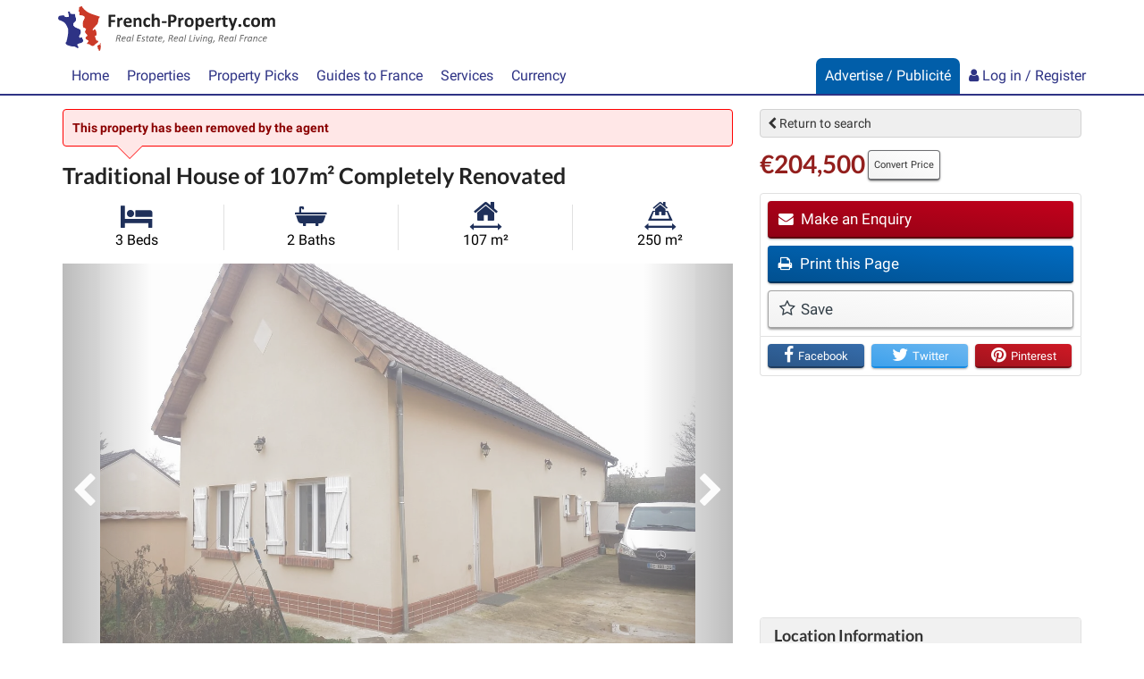

--- FILE ---
content_type: text/html; charset=UTF-8
request_url: https://www.french-property.com/sale-property/1688-13-GVMA140092017
body_size: 63224
content:
<!DOCTYPE html>

<html itemscope itemtype="http://schema.org/WebPage" lang="en">

<head>

    <meta charset="utf-8"/>
    <meta http-equiv="X-UA-Compatible" content="IE=edge"/>
    <meta name="viewport" content="width=device-width, initial-scale=1, maximum-scale=1, user-scalable=no"/>
            <title>House for sale in Paris Île-de-France, Yvelines (78), Bréval | French-Property.com</title>

    
    <meta name="description" content="3 Bed House for sale in Paris Île-de-France, Yvelines (78), Bréval | €204,500 | Marketed by Groupe Eric Mey"/>

    <link rel="canonical" href="https://www.french-property.com/sale-property/1688-13-GVMA140092017"/>

    <meta property="og:url" content="https://www.french-property.com/sale-property/1688-13-GVMA140092017"/>
    <meta property="og:site_name" content="French-Property.com"/>
    <meta property="og:image" content="https://cdn3.french-property.com/agency_1688/13_GVMA140092017/1688-13-GVMA140092017-dfbc8529104f86fb1187.jpg?height=315&amp;width=600"/>
    <meta property="og:title" content="View this house in Bréval, Yvelines (78), France"/>
    <meta property="og:description" content="3 Bed House for sale in Paris Île-de-France, Yvelines (78), Bréval | €204,500"/>
    <meta property="og:type" content="place"/>

    <meta name="twitter:card" content="summary_large_image"/>
    <meta name="twitter:site" content="@ltd_ifp"/>
    <meta name="twitter:image" content="https://cdn3.french-property.com/agency_1688/13_GVMA140092017/1688-13-GVMA140092017-dfbc8529104f86fb1187.jpg?height=225&amp;width=420"/>
    <meta name="twitter:title" content="View this house in Bréval, Yvelines (78), France"/>
    <meta name="twitter:description" content="3 Bed House for sale in Paris Île-de-France, Yvelines (78), Bréval | €204,500"/>

    
            <meta property="place:location:latitude" content="48.955"/>
        <meta property="place:location:longitude" content="1.542"/>
    
    <link rel="stylesheet" href="/css/basebox_mixed.css?id=3c1fb8435df008c48517"/>
<link rel="stylesheet" href="/css/fonts.css?id=129cb55e6e43bdcf3a94"/>
<link rel="stylesheet" href="/css/network.css?id=beabe46f9df043c3f692"/>
<link rel="preload" href="/basebox/fonts/IFP-icons.woff" as="font" type="font/woff" crossorigin>
<link rel="preload" href="/basebox/fonts/fontawesome-webfont.woff2" as="font" type="font/woff2" crossorigin>



    
    <script>
        var ifp_display_ga = false;
    </script>

            <!-- Google Tag Manager -->
        <script>
            (function (w, d, s, l, i) {
                w[l] = w[l] || [];
                w[l].push({
                    'gtm.start':
                        new Date().getTime(), event: 'gtm.js'
                });
                var f = d.getElementsByTagName(s)[0],
                    j = d.createElement(s), dl = l != 'dataLayer' ? '&l=' + l : '';
                j.async = true;
                j.src =
                    'https://www.googletagmanager.com/gtm.js?id=' + i + dl;
                f.parentNode.insertBefore(j, f);
            })(window, document, 'script', 'dataLayer', 'GTM-M678PT9');

            ifp_display_ga = true;
        </script>
        <!-- End Google Tag Manager -->
    
    
            <!-- trackuity omitted -->
    
    <!--favicon-->
<link rel="apple-touch-icon" sizes="180x180" href="/img/favicon/apple-touch-icon.png">
<link rel="icon" type="image/png" sizes="32x32" href="/img/favicon/favicon-32x32.png">
<link rel="icon" type="image/png" sizes="16x16" href="/img/favicon/favicon-16x16.png">
<link rel="manifest" href="/img/favicon/manifest.json">
<link rel="mask-icon" href="/img/favicon/safari-pinned-tab.svg" color="#2e3385">
<link rel="shortcut icon" href="/img/favicon/favicon.ico">
<meta name="msapplication-config" content="/img/favicon/browserconfig.xml">
<meta name="theme-color" content="#ffffff">

<script async src="https://cdn.fuseplatform.net/publift/tags/2/4033/fuse.js"></script>






    
    <script type="application/ld+json">
        {
            "@context":  "http://schema.org/",
            "@type": "Accommodation",
            "name": "Traditional House of 107m² Completely Renovated",
                    "additionalType": "Product",
            "offers": {
                "@type": "Offer",
                "price": "204500",
                "priceCurrency": "EUR"
            },
                "description": "107m2 house offering an entrance to living room/lounge and fitted fitted kitchen, bedroom, bathroom, wc.<br />
 Floor composed of a landing offering  2 large bedrooms, an Italian …",
        "image": {
            "@type": "imageObject",
            "url": "https://cdn3.french-property.com/agency_1688/13_GVMA140092017/1688-13-GVMA140092017-dfbc8529104f86fb1187.jpg?height=500&amp;width=750",
            "caption": "",
            "thumbnail": "https://cdn3.french-property.com/agency_1688/13_GVMA140092017/1688-13-GVMA140092017-dfbc8529104f86fb1187.jpg?height=326&amp;width=490"
        },
        "photo": {
            "@type": "imageObject",
            "url": "https://cdn3.french-property.com/agency_1688/13_GVMA140092017/1688-13-GVMA140092017-dfbc8529104f86fb1187.jpg?height=500&amp;width=750",
            "caption": "",
            "thumbnail": "https://cdn3.french-property.com/agency_1688/13_GVMA140092017/1688-13-GVMA140092017-dfbc8529104f86fb1187.jpg?height=326&amp;width=490"
        },
        "floorsize": {
            "@type": "QuantitativeValue",
            "value": "107 m²",
            "unitCode": "MTK"
        },
        "numberOfRooms": {
            "@type": "QuantitativeValue",
            "value": "3",
            "unitText": "bedrooms"
        },
        "address": {
            "@type": "PostalAddress",
            "addressCountry": "FR",
            "addressLocality": "Bréval, Yvelines (78)",
            "addressRegion": "Paris Île-de-France"
        },
        "hasMap": "https://www.google.com/maps/embed/v1/place?q=78980%2CBr%C3%A9val
        %2CFrance&zoom=7&key=AIzaSyA-vTcBt520dLjoHFfOhCQ2XNBbjxQoccE"
    }


    </script>

</head>

<body>


    <!-- Google Tag Manager (noscript) -->
    <noscript>
        <iframe src="https://www.googletagmanager.com/ns.html?id=GTM-M678PT9"
                height="0" width="0" style="display:none;visibility:hidden"></iframe>
    </noscript>
    <!-- End Google Tag Manager (noscript) -->


<script type='application/ld+json'>
    {
    "@context":"http://schema.org",
    "@type":"Organization",
    "name":"French-Property.com",
"url":"https://www.french-property.com",
"logo":"https://www.french-property.com/img/logo.png",
"sameAs":
    [
        "https://www.facebook.com/frenchpropertycom/",
        "https://twitter.com/ltd_ifp",
        "https://www.linkedin.com/company/2485260/",
        "https://www.youtube.com/channel/UCG468jdxDMJrf39YOxuUJNA",
        "https://www.wikidata.org/wiki/Q28778663"
    ]
}


</script>
















<div class="header_mini">

    <nav class="navbar navbar-default navbar-static-top" role="navigation">

        <div class="container">
            <div class="row">
                <div class="navbar-header">

                    <button type="button" class="navbar-toggle collapsed" data-toggle="collapse" data-target="#navbar"
                            aria-expanded="false" aria-controls="navbar">
                    <span class="text">
                        Menu
                    </span>
                        <span class="hamburger">
                        <span class="icon-bar"></span>
                        <span class="icon-bar"></span>
                        <span class="icon-bar"></span>
                    </span>
                    </button>

                    <a class="navbar-brand" href="/" title="French-Property.com">

                        <svg xmlns="http://www.w3.org/2000/svg" class="logo" viewBox="0 0 756.2 155.5" role="img">
    <title>French-Property.com</title>
    <path class="logo-text-color-1"
          d="M234,254.5a3.7,3.7,0,0,1-.3,1.1l-.4.6-.5.2H219v11.4h13l.5.2a1.3,1.3,0,0,1,.4.6,3.6,3.6,0,0,1,.3,1,16.5,16.5,0,0,1,0,3.3,4.1,4.1,0,0,1-.3,1.1,1.5,1.5,0,0,1-.4.6l-.5.2H219v15.8a1,1,0,0,1-.2.6l-.7.4-1.3.3h-4.2l-1.3-.3-.7-.4a1,1,0,0,1-.2-.6V252a2.6,2.6,0,0,1,.7-2.1,2.7,2.7,0,0,1,1.8-.6h19.9l.5.2.4.6a4,4,0,0,1,.3,1.1,14.9,14.9,0,0,1,.1,1.7,14.4,14.4,0,0,1-.1,1.7ZM259,266a5.9,5.9,0,0,1-.2,1.2,1.2,1.2,0,0,1-.3.6l-.5.2h-.6l-.7-.2-.9-.2h-1.1l-1.4.3-1.4.9a10.5,10.5,0,0,0-1.5,1.6l-1.7,2.4v18.2a.9.9,0,0,1-.2.6l-.7.4-1.3.2h-4l-1.3-.2-.7-.4a.9.9,0,0,1-.2-.6V261.3a1,1,0,0,1,.2-.6l.6-.4,1.1-.2h3.4l1.1.2.5.4a1,1,0,0,1,.2.6V265a23.3,23.3,0,0,1,2.2-2.7,12.2,12.2,0,0,1,1.9-1.7,6.1,6.1,0,0,1,1.8-.9l1.8-.2h.9l1,.2.9.3.6.3.3.4v.5a8,8,0,0,1,.1,1c0,.5,0,1.1,0,1.9s0,1.4-.1,1.9Zm31,11.3a2.4,2.4,0,0,1-1.8.7H271.1a12.1,12.1,0,0,0,.4,3.4,6.4,6.4,0,0,0,1.4,2.6,6.1,6.1,0,0,0,2.5,1.6,10.6,10.6,0,0,0,3.6.6,20.6,20.6,0,0,0,3.8-.3l2.8-.7,2-.7,1.3-.3h.5l.3.4a2.8,2.8,0,0,1,.2.8c0,.4,0,.8,0,1.4s0,.9,0,1.2a7.6,7.6,0,0,1-.1.9,2,2,0,0,1-.2.6l-.3.5-1.2.6-2.4.8-3.4.7-4.1.3a21.5,21.5,0,0,1-6.8-1,12.1,12.1,0,0,1-4.9-3,12.4,12.4,0,0,1-2.9-5,23.6,23.6,0,0,1-1-7.1,22.7,22.7,0,0,1,1-7,14.7,14.7,0,0,1,2.9-5.3,12.6,12.6,0,0,1,4.7-3.3,16.2,16.2,0,0,1,6.2-1.1,16.3,16.3,0,0,1,6.3,1.1,11.3,11.3,0,0,1,4.3,3,12.1,12.1,0,0,1,2.5,4.5,19.8,19.8,0,0,1,.8,5.7v1.3a3.2,3.2,0,0,1-.7,2.2Zm-8.7-10a5.4,5.4,0,0,0-4.6-2,6,6,0,0,0-2.7.6,5.6,5.6,0,0,0-1.9,1.6,7.2,7.2,0,0,0-1.2,2.4,11.7,11.7,0,0,0-.5,2.9h12.3a8.4,8.4,0,0,0-1.4-5.4Zm43.8,23.8-.7.4-1.3.2h-4l-1.3-.2-.7-.4a.9.9,0,0,1-.2-.6V273.8a14,14,0,0,0-.3-3.3,6.6,6.6,0,0,0-.9-2.1,4,4,0,0,0-1.5-1.3,4.7,4.7,0,0,0-2.2-.5,5.5,5.5,0,0,0-3.2,1.1,17.1,17.1,0,0,0-3.3,3.3v19.4a.9.9,0,0,1-.2.6l-.7.4-1.3.2h-4l-1.3-.2-.7-.4a.9.9,0,0,1-.2-.6V261.3a1,1,0,0,1,.2-.6l.6-.4,1.1-.2h3.4l1.1.2.5.4a1,1,0,0,1,.2.6v3.4a18.5,18.5,0,0,1,4.9-3.9,11.1,11.1,0,0,1,5.2-1.3,11.5,11.5,0,0,1,5,1,8.8,8.8,0,0,1,3.3,2.7,10.9,10.9,0,0,1,1.8,3.9,23.1,23.1,0,0,1,.6,5.4v18a.9.9,0,0,1-.2.6Zm16.3-8a5.3,5.3,0,0,0,2.1,1.8,6.7,6.7,0,0,0,2.9.6,7.7,7.7,0,0,0,2.9-.5l2.1-1.1,1.5-1.1a1.8,1.8,0,0,1,1-.5l.5.2a1.2,1.2,0,0,1,.3.6,7.5,7.5,0,0,1,.2,1.1q.1.7.1,1.8t0,1.4a8.6,8.6,0,0,1-.1,1l-.2.6-.5.6-1.3.9-2.2,1-2.6.7-2.9.3a15.9,15.9,0,0,1-6-1,11.2,11.2,0,0,1-4.4-3.1,13.6,13.6,0,0,1-2.7-5,23,23,0,0,1-.9-6.7,23.4,23.4,0,0,1,1.1-7.6,14.5,14.5,0,0,1,3.1-5.3,12.2,12.2,0,0,1,4.6-3.1,16.5,16.5,0,0,1,5.9-1l2.6.2,2.4.6,2,.9,1.2.8.5.6a2.1,2.1,0,0,1,.2.6,8.2,8.2,0,0,1,.1,1c0,.4,0,.8,0,1.4a7.5,7.5,0,0,1-.3,2.7c-.2.5-.5.8-.8.8a2,2,0,0,1-1.2-.5l-1.5-1-2-1a7.8,7.8,0,0,0-2.8-.5,5.6,5.6,0,0,0-4.9,2.5q-1.7,2.5-1.7,7.2a18.2,18.2,0,0,0,.4,4.2,8.8,8.8,0,0,0,1.3,3Zm47.3,8-.7.4-1.3.2h-4l-1.3-.2-.7-.4a.9.9,0,0,1-.2-.6V273.8a14.1,14.1,0,0,0-.3-3.3,6.6,6.6,0,0,0-.9-2.1,4,4,0,0,0-1.5-1.3,4.7,4.7,0,0,0-2.2-.5,5.5,5.5,0,0,0-3.2,1.1,17.1,17.1,0,0,0-3.3,3.3v19.4a.9.9,0,0,1-.2.6l-.7.4-1.3.2h-4l-1.3-.2-.7-.4a.9.9,0,0,1-.2-.6v-43a1,1,0,0,1,.2-.6l.7-.4,1.3-.3h4l1.3.3.7.4a1,1,0,0,1,.2.6v16.1a15.7,15.7,0,0,1,4.3-3.1,10.7,10.7,0,0,1,4.6-1,11.6,11.6,0,0,1,5,1,8.7,8.7,0,0,1,3.3,2.7,11,11,0,0,1,1.8,4,23.5,23.5,0,0,1,.6,5.5v17.9a.9.9,0,0,1-.2.6Zm22.4-13.3a1.2,1.2,0,0,1-1.1.8H397.4a1.2,1.2,0,0,1-1.2-.8,6.8,6.8,0,0,1-.4-2.6,6.5,6.5,0,0,1,.4-2.6,1.2,1.2,0,0,1,1.2-.8H411l.7.2a1.3,1.3,0,0,1,.5.6,3.3,3.3,0,0,1,.3,1,13,13,0,0,1,.1,1.6,6.8,6.8,0,0,1-.4,2.6Zm34.8-9.4a12.2,12.2,0,0,1-3.2,4.6,14.3,14.3,0,0,1-5.2,2.9,24.1,24.1,0,0,1-7.3,1h-3.5v13.5a.9.9,0,0,1-.2.6l-.7.4-1.3.3h-4.2l-1.3-.3-.7-.4a1,1,0,0,1-.2-.6V252.4a3.1,3.1,0,0,1,.8-2.3,2.9,2.9,0,0,1,2.1-.8h12.8l3.3.5a14.4,14.4,0,0,1,3.8,1.4,11.4,11.4,0,0,1,3.3,2.6,10.7,10.7,0,0,1,2.1,3.6,14.2,14.2,0,0,1,.7,4.7,16.7,16.7,0,0,1-1.1,6.3Zm-8.7-9.4a5.4,5.4,0,0,0-1.9-2.1,6.4,6.4,0,0,0-2.4-.9l-2.6-.2h-3.7v14.4h3.9a9.4,9.4,0,0,0,3.5-.6,5.9,5.9,0,0,0,2.3-1.6,6.7,6.7,0,0,0,1.3-2.4,9.6,9.6,0,0,0,.5-3,7.6,7.6,0,0,0-.8-3.7Zm34.6,6.9a5.9,5.9,0,0,1-.2,1.2,1.2,1.2,0,0,1-.3.6l-.5.2h-.6l-.7-.2-.9-.2h-1.1l-1.4.3-1.4.9a10.4,10.4,0,0,0-1.5,1.6,25.2,25.2,0,0,0-1.7,2.4v18.2a.9.9,0,0,1-.2.6l-.7.4-1.3.2h-4l-1.3-.2-.7-.4a.9.9,0,0,1-.2-.6V261.3a1,1,0,0,1,.2-.6l.6-.4,1.1-.2h3.4l1.1.2.5.4a1,1,0,0,1,.2.6V265a23.5,23.5,0,0,1,2.2-2.7,12.3,12.3,0,0,1,1.9-1.7,6.1,6.1,0,0,1,1.8-.9l1.8-.2h.9l1,.2.9.3.6.3.3.4v.5a8.1,8.1,0,0,1,.1,1q0,.7,0,9.9t-.1,1.9Zm33.7,16.5a14.4,14.4,0,0,1-3,5.3,13.2,13.2,0,0,1-5,3.4,18.8,18.8,0,0,1-7,1.2,19.2,19.2,0,0,1-6.8-1.1,12.2,12.2,0,0,1-4.8-3.1,12.9,12.9,0,0,1-2.8-5.1,23.6,23.6,0,0,1-.9-6.9,22.1,22.1,0,0,1,1-6.8,14.3,14.3,0,0,1,3-5.3,13.3,13.3,0,0,1,5-3.4,18.6,18.6,0,0,1,7-1.2,19.6,19.6,0,0,1,6.8,1.1,11.9,11.9,0,0,1,4.8,3.1,13,13,0,0,1,2.8,5.1,23.7,23.7,0,0,1,.9,6.9,22.3,22.3,0,0,1-1,6.8ZM498,272a9.3,9.3,0,0,0-1.2-3.2,5.8,5.8,0,0,0-2.2-2.1,7,7,0,0,0-3.4-.8,7.2,7.2,0,0,0-3.2.7,5.8,5.8,0,0,0-2.3,2,9.4,9.4,0,0,0-1.3,3.1,17.5,17.5,0,0,0-.4,4.1,20.4,20.4,0,0,0,.4,4,9.8,9.8,0,0,0,1.2,3.2,5.5,5.5,0,0,0,2.2,2.1,7.1,7.1,0,0,0,3.4.7,7.3,7.3,0,0,0,3.2-.7,5.8,5.8,0,0,0,2.3-1.9,9,9,0,0,0,1.3-3.1,18.3,18.3,0,0,0,.4-4.1,21.4,21.4,0,0,0-.3-4Zm43.9,10.5a15.8,15.8,0,0,1-2.4,5.3,10.8,10.8,0,0,1-4,3.4,12.2,12.2,0,0,1-5.5,1.2l-2.3-.2-2.1-.8-2-1.3-2-1.8v13.7a1,1,0,0,1-.2.6l-.7.4-1.3.3h-4l-1.3-.3-.7-.4a1,1,0,0,1-.2-.6V261.3a1,1,0,0,1,.2-.6l.6-.4,1.1-.2h3.3l1.1.2.6.4a1,1,0,0,1,.2.6v3.4l2.5-2.3a15.2,15.2,0,0,1,2.5-1.7,11.3,11.3,0,0,1,2.6-1,12.3,12.3,0,0,1,2.9-.3,11.1,11.1,0,0,1,5.5,1.3,10.3,10.3,0,0,1,3.7,3.4,15.6,15.6,0,0,1,2.1,5.1,28.3,28.3,0,0,1,.7,6.2,27.2,27.2,0,0,1-.8,7Zm-8-10a10.6,10.6,0,0,0-.9-3.1,5.8,5.8,0,0,0-1.8-2.1,4.5,4.5,0,0,0-2.7-.8l-1.6.2-1.6.8-1.7,1.4a20.3,20.3,0,0,0-1.9,2.2v9.6a19.2,19.2,0,0,0,3.3,3.4,5.3,5.3,0,0,0,3.3,1.2,4.5,4.5,0,0,0,2.7-.8,6.3,6.3,0,0,0,1.8-2.1,10.9,10.9,0,0,0,1.1-3,16.5,16.5,0,0,0,.3-3.3,22.3,22.3,0,0,0-.3-3.6Zm41.7,4.8a2.4,2.4,0,0,1-1.8.7H556.6a12.1,12.1,0,0,0,.4,3.4,6.5,6.5,0,0,0,1.4,2.6,6.1,6.1,0,0,0,2.5,1.6,10.6,10.6,0,0,0,3.6.6,20.5,20.5,0,0,0,3.8-.3l2.8-.7,2-.7,1.3-.3h.5l.3.4a2.8,2.8,0,0,1,.2.8q0,.5,0,1.1t0,1.2a7.6,7.6,0,0,1-.1.9,2.1,2.1,0,0,1-.2.6l-.3.5-1.2.6-2.4.8-3.4.7-4.1.3a21.5,21.5,0,0,1-6.8-1,12.1,12.1,0,0,1-4.9-3,12.4,12.4,0,0,1-2.9-5,23.7,23.7,0,0,1-1-7.1,22.7,22.7,0,0,1,1-7,14.7,14.7,0,0,1,2.9-5.3,12.6,12.6,0,0,1,4.7-3.3,16.2,16.2,0,0,1,6.2-1.1,16.3,16.3,0,0,1,6.3,1.1,11.3,11.3,0,0,1,4.3,3,12.1,12.1,0,0,1,2.5,4.5,19.7,19.7,0,0,1,.8,5.7v1.3a3.2,3.2,0,0,1-.7,2.2Zm-9-10a5.4,5.4,0,0,0-4.6-2,6,6,0,0,0-2.7.6,5.6,5.6,0,0,0-1.9,1.6,7.2,7.2,0,0,0-1.2,2.4,11.7,11.7,0,0,0-.5,2.9h12.3a8.5,8.5,0,0,0-1.4-5.4Zm34.8-1.3a5.9,5.9,0,0,1-.2,1.2,1.2,1.2,0,0,1-.3.6l-.5.2h-.6l-.7-.2-.9-.2H598l-1.4.3-1.4.9a10.4,10.4,0,0,0-1.5,1.6,25.2,25.2,0,0,0-1.7,2.4v18.2a.9.9,0,0,1-.2.6l-.7.4-1.3.2h-4l-1.3-.2-.7-.4a.9.9,0,0,1-.2-.6V261.3a1,1,0,0,1,.2-.6l.6-.4,1.1-.2h3.4l1.1.2.5.4a1,1,0,0,1,.2.6V265a23.5,23.5,0,0,1,2.2-2.7,12.3,12.3,0,0,1,1.9-1.7,6.1,6.1,0,0,1,1.8-.9l1.8-.2h.9l1,.2.9.3.6.3.3.4v.5a8.4,8.4,0,0,1,.1,1q0,.7,0,1.9t-.1,1.9Zm22.1.9h-6.4v13.7a6.8,6.8,0,0,0,.8,3.6,2.9,2.9,0,0,0,2.7,1.2h1.2l.9-.3.7-.3h.9a.8.8,0,0,1,.3.5,7.2,7.2,0,0,1,.2.9,11.6,11.6,0,0,1,.1,1.5,10.4,10.4,0,0,1-.2,2.2,2.4,2.4,0,0,1-.5,1.1l-.9.6-1.3.4-1.7.3h-1.8a13.1,13.1,0,0,1-4.3-.6,7.1,7.1,0,0,1-3-1.9,8,8,0,0,1-1.7-3.3,17.1,17.1,0,0,1-.6-4.6V266.9h-3.5c-.4,0-.7-.3-.9-.8a7.1,7.1,0,0,1-.3-2.6,13.3,13.3,0,0,1,.1-1.6,3.9,3.9,0,0,1,.2-1,1.2,1.2,0,0,1,.4-.5l.6-.2h3.5v-6.5a1,1,0,0,1,.2-.6l.7-.4,1.3-.3h4l1.3.3.7.4a1,1,0,0,1,.2.6v6.5h6.3l.6.2a1.2,1.2,0,0,1,.4.5,3.9,3.9,0,0,1,.2,1,13.7,13.7,0,0,1,.1,1.6,7.2,7.2,0,0,1-.3,2.6q-.3.8-.9.8Zm33.9-3.9-9.7,28.6-3.5,10.3a2.1,2.1,0,0,1-1.6,1.2,15.4,15.4,0,0,1-3.8.4h-2.1l-1.2-.4a.9.9,0,0,1-.4-.7,2.1,2.1,0,0,1,.2-.9l3.9-9.8-.8-.6a2.8,2.8,0,0,1-.5-.9l-10-26.8a5.5,5.5,0,0,1-.4-1.8,1.2,1.2,0,0,1,.4-.9,2.6,2.6,0,0,1,1.3-.5h4.7l1.3.2a1.4,1.4,0,0,1,.7.6,6.3,6.3,0,0,1,.5,1.2l6.9,19.5h.1l6.3-19.9a2.2,2.2,0,0,1,.5-1.1,2.1,2.1,0,0,1,1-.4h4.9a2.8,2.8,0,0,1,1.4.5,1.2,1.2,0,0,1,.4,1,4.8,4.8,0,0,1-.3,1.4Zm13.7,28q-1.1,1-3.8,1t-3.8-1-1-3.9q0-3.1,1.1-4.1t3.8-1q2.7,0,3.8,1t1,3.9q0,3-1.1,4.1Zm17.6-7.9a5.3,5.3,0,0,0,2.1,1.8,6.7,6.7,0,0,0,2.9.6,7.7,7.7,0,0,0,2.9-.5l2.1-1.1,1.5-1.1a1.8,1.8,0,0,1,1-.5l.5.2a1.2,1.2,0,0,1,.3.6,7.5,7.5,0,0,1,.2,1.1q.1.7.1,1.8t0,1.4a8.3,8.3,0,0,1-.1,1l-.2.6-.5.6-1.3.9-2.2,1-2.6.7-2.9.3a15.9,15.9,0,0,1-6-1,11.2,11.2,0,0,1-4.4-3.1,13.6,13.6,0,0,1-2.7-5,23,23,0,0,1-.9-6.7,23.4,23.4,0,0,1,1.1-7.6,14.5,14.5,0,0,1,3.1-5.3,12.2,12.2,0,0,1,4.6-3.1,16.5,16.5,0,0,1,5.9-1l2.6.2,2.4.6,2,.9,1.2.8.5.6a2.1,2.1,0,0,1,.2.6,8.2,8.2,0,0,1,.1,1c0,.4,0,.8,0,1.4a7.6,7.6,0,0,1-.3,2.7q-.3.8-.9.8a2,2,0,0,1-1.2-.5l-1.5-1-2-1a7.8,7.8,0,0,0-2.8-.5,5.6,5.6,0,0,0-4.9,2.5q-1.7,2.5-1.7,7.2a18.2,18.2,0,0,0,.4,4.2,8.8,8.8,0,0,0,1.3,3Zm48.2-.6a14.4,14.4,0,0,1-3,5.3,13.2,13.2,0,0,1-5,3.4,18.8,18.8,0,0,1-7,1.2,19.2,19.2,0,0,1-6.8-1.1,12.1,12.1,0,0,1-4.8-3.1,12.9,12.9,0,0,1-2.8-5.1,23.6,23.6,0,0,1-.9-6.9,22.1,22.1,0,0,1,1-6.8,14.4,14.4,0,0,1,3-5.3,13.3,13.3,0,0,1,5-3.4,18.6,18.6,0,0,1,7-1.2,19.6,19.6,0,0,1,6.8,1.1,11.9,11.9,0,0,1,4.8,3.1,13,13,0,0,1,2.8,5.1,23.7,23.7,0,0,1,.9,6.9,22.3,22.3,0,0,1-1,6.8ZM729,272a9.3,9.3,0,0,0-1.2-3.2,5.8,5.8,0,0,0-2.2-2.1,7,7,0,0,0-3.4-.8,7.2,7.2,0,0,0-3.2.7,5.8,5.8,0,0,0-2.3,2,9.4,9.4,0,0,0-1.3,3.1,17.6,17.6,0,0,0-.4,4.1,20.4,20.4,0,0,0,.4,4,9.8,9.8,0,0,0,1.2,3.2,5.5,5.5,0,0,0,2.2,2.1,7.1,7.1,0,0,0,3.4.7,7.3,7.3,0,0,0,3.2-.7,5.8,5.8,0,0,0,2.3-1.9,8.9,8.9,0,0,0,1.3-3.1,18.2,18.2,0,0,0,.4-4.1,21.4,21.4,0,0,0-.3-4Zm61.5,19.1-.7.4-1.2.2h-4l-1.3-.2-.7-.4a.9.9,0,0,1-.2-.6V273.2a12,12,0,0,0-.3-2.7,6.3,6.3,0,0,0-.9-2.1,4,4,0,0,0-1.4-1.3,4.3,4.3,0,0,0-2.1-.5,4.9,4.9,0,0,0-3,1.1,19.9,19.9,0,0,0-3.3,3.3v19.4a.9.9,0,0,1-.2.6l-.7.4-1.3.2h-4l-1.3-.2-.7-.4a.9.9,0,0,1-.2-.6V273.2a12,12,0,0,0-.3-2.7,6.5,6.5,0,0,0-.8-2.1,3.9,3.9,0,0,0-1.4-1.3,4.3,4.3,0,0,0-2.1-.5,5,5,0,0,0-3,1.1,19,19,0,0,0-3.2,3.3v19.4a.9.9,0,0,1-.2.6l-.7.4-1.3.2h-4l-1.3-.2-.7-.4a.9.9,0,0,1-.2-.6V261.3a1,1,0,0,1,.2-.6l.6-.4,1.1-.2h3.4l1.1.2.5.4a1,1,0,0,1,.2.6v3.4a19.3,19.3,0,0,1,4.8-3.9,10.4,10.4,0,0,1,5-1.3,12.8,12.8,0,0,1,3.2.4,9.3,9.3,0,0,1,2.6,1.1,8.1,8.1,0,0,1,1.9,1.7,9.8,9.8,0,0,1,1.4,2.2,24.7,24.7,0,0,1,2.6-2.4,14.9,14.9,0,0,1,2.5-1.7,11.3,11.3,0,0,1,2.5-.9,10.2,10.2,0,0,1,2.5-.3,11,11,0,0,1,4.9,1,8.6,8.6,0,0,1,3.2,2.7,10.8,10.8,0,0,1,1.7,3.9,21.1,21.1,0,0,1,.5,4.8v18.7a.9.9,0,0,1-.2.6Z"
          transform="translate(-34.5 -219.9)"/>
    <path class="logo-text-color-2"
          d="M252.5,327.1a6.6,6.6,0,0,1-1,2,7.4,7.4,0,0,1-1.8,1.6,9.3,9.3,0,0,1-2.5,1.2,2.9,2.9,0,0,1,1.5,1.4,9.7,9.7,0,0,1,.9,2.9l.9,5.1v.6a3.7,3.7,0,0,1,0,.5.4.4,0,0,1-.1.3l-.3.2h-2.6l-.2-.2v-.4l-.9-5.4a10.1,10.1,0,0,0-.4-1.7,4.1,4.1,0,0,0-.7-1.3,3.1,3.1,0,0,0-1.2-.9,4.4,4.4,0,0,0-1.8-.3h-2l-2,9.8v.2l-.3.2h-2.4l-.2-.2a.3.3,0,0,1,0-.2l4.3-21.3a1.4,1.4,0,0,1,.6-1,1.7,1.7,0,0,1,.9-.3h5a11.5,11.5,0,0,1,2.9.3,6,6,0,0,1,2.1.9,3.9,3.9,0,0,1,1.3,1.5,4.8,4.8,0,0,1,.4,2.1,7.7,7.7,0,0,1-.3,2.3Zm-3.2-3a2.3,2.3,0,0,0-.7-.9,3.1,3.1,0,0,0-1.2-.6l-1.8-.2h-3.2l-1.6,7.8h2.7a7.5,7.5,0,0,0,2.7-.4,5.1,5.1,0,0,0,1.8-1.1,4.4,4.4,0,0,0,1-1.6,5.2,5.2,0,0,0,.3-1.8,2.9,2.9,0,0,0-.2-1.1Zm20.3,7.9a4.7,4.7,0,0,1-1.8,1.7,10.3,10.3,0,0,1-3.1,1.1,23.6,23.6,0,0,1-4.5.4h-1.9a8.8,8.8,0,0,0-.2,1.1c0,.4,0,.7,0,1a3.8,3.8,0,0,0,.9,2.7,3.7,3.7,0,0,0,2.9.9l2-.2,1.6-.4,1.1-.4.6-.2h.2a.6.6,0,0,1,.1.3,3.1,3.1,0,0,1,0,.4v.5l-.2.5-.3.4-.8.4-1.3.4-1.6.3h-1.8a9.8,9.8,0,0,1-2.8-.4,4.9,4.9,0,0,1-2-1.1,4.5,4.5,0,0,1-1.2-1.8,7.7,7.7,0,0,1-.4-2.6,15.1,15.1,0,0,1,.2-2.5,14.5,14.5,0,0,1,.7-2.6,12.9,12.9,0,0,1,1.2-2.5,9.6,9.6,0,0,1,1.8-2.1,8.6,8.6,0,0,1,2.4-1.5,8.4,8.4,0,0,1,3.1-.6,7.5,7.5,0,0,1,2.5.4,5.2,5.2,0,0,1,1.7,1,3.6,3.6,0,0,1,1,1.3,3.7,3.7,0,0,1,.3,1.4,4.3,4.3,0,0,1-.6,2.2Zm-3.1-3.4a3.2,3.2,0,0,0-2-.6,4.9,4.9,0,0,0-2,.4,5.3,5.3,0,0,0-1.6,1.1,6.7,6.7,0,0,0-1.2,1.6,10.1,10.1,0,0,0-.8,1.9h1.8l3.1-.2a7.1,7.1,0,0,0,2-.6,2.6,2.6,0,0,0,1.1-.9,2.2,2.2,0,0,0,.3-1.1,1.8,1.8,0,0,0-.7-1.5Zm19.1,13.9a.6.6,0,0,1-.4.4h-2l-.2-.2a.3.3,0,0,1,0-.3l.6-3a4.4,4.4,0,0,1-.8,1.2,7.9,7.9,0,0,1-1.4,1.2l-1.8.9a5.9,5.9,0,0,1-2.1.4,5,5,0,0,1-2.4-.5,4.1,4.1,0,0,1-1.5-1.3,5,5,0,0,1-.8-1.8,10.8,10.8,0,0,1-.2-2.1,15.7,15.7,0,0,1,.2-2.3,16.5,16.5,0,0,1,.6-2.6,15,15,0,0,1,1.1-2.6,10.2,10.2,0,0,1,1.6-2.2,7.5,7.5,0,0,1,2.2-1.6,6.5,6.5,0,0,1,2.8-.6,5.4,5.4,0,0,1,2.7.6,6.9,6.9,0,0,1,2,1.8l.3-1.6a.6.6,0,0,1,.4-.4h2l.2.2a.5.5,0,0,1,0,.2l-3.2,16Zm-2.4-13.7a4,4,0,0,0-2.2-.6,3.4,3.4,0,0,0-1.7.5,5,5,0,0,0-1.4,1.2,8.2,8.2,0,0,0-1,1.7,12.5,12.5,0,0,0-.7,2,15.6,15.6,0,0,0-.4,2,13.3,13.3,0,0,0-.1,1.8,7.7,7.7,0,0,0,.1,1.2,3.5,3.5,0,0,0,.4,1.1,2.1,2.1,0,0,0,2,1.1,4.1,4.1,0,0,0,2-.5,7,7,0,0,0,1.8-1.5,10.6,10.6,0,0,0,1.5-2.3,11.4,11.4,0,0,0,1-2.9l.6-2.9a6.4,6.4,0,0,0-1.8-1.8Zm10.7,13.7v.2l-.3.2h-2.3l-.2-.2a.4.4,0,0,1,0-.2l4.7-23.7v-.2l.3-.2h2.3l.2.2a.6.6,0,0,1,0,.2l-4.7,23.7Zm30.9-21.7v.8l-.2.4-.3.3H315l-1.5,7.2h8.1a.7.7,0,0,1,.1.4v1.1l-.2.4-.2.3h-8l-1.7,8.2h9.4a.7.7,0,0,1,.1.4v1.1l-.2.4-.3.3H308.5l-.3-.2-.2-.4a1.2,1.2,0,0,1,0-.6l4.1-20.5a1.4,1.4,0,0,1,.6-1l.8-.3h10.9c.3,0,.4.2.4.6v.3Zm12.6,7-.2.6-.2.5-.3.2-.5-.2-.7-.4-1-.4-1.4-.2-1.4.2-1,.6a2.6,2.6,0,0,0-.6.9,2.5,2.5,0,0,0-.2,1,1.6,1.6,0,0,0,.5,1.2l1.2.8,1.5.7,1.5.9a4.8,4.8,0,0,1,1.2,1.3,3.4,3.4,0,0,1,.5,1.9,5.5,5.5,0,0,1-.5,2.3,5.2,5.2,0,0,1-1.4,1.8,6.7,6.7,0,0,1-2.2,1.2,9.1,9.1,0,0,1-2.9.4h-1.6l-1.3-.3-1-.4-.7-.5-.2-.3a1,1,0,0,1-.1-.4c0-.1,0-.2,0-.3v-.8l.2-.4.2-.3h.2l.5.2.8.5,1.2.5,1.8.2,1.7-.2,1.2-.6a2.5,2.5,0,0,0,.7-.9,2.9,2.9,0,0,0,.2-1.1,1.7,1.7,0,0,0-.5-1.2l-1.2-.9-1.5-.8-1.5-.9a4.5,4.5,0,0,1-1.2-1.2,3.4,3.4,0,0,1-.5-1.9,5.1,5.1,0,0,1,1.8-3.9,6.1,6.1,0,0,1,2-1.1,8,8,0,0,1,2.6-.4h1.3l1.2.3.9.4.6.4a.7.7,0,0,1,.2.6,2.8,2.8,0,0,1-.1.5Zm13.5-.8v.8l-.2.3-.2.2h-4.4l-1.8,8.9v.8a6.9,6.9,0,0,0-.1.8,1.9,1.9,0,0,0,.4,1.3,1.6,1.6,0,0,0,1.2.4h.8l.6-.2.5-.2h.6a.6.6,0,0,1,.1.4,3.3,3.3,0,0,1,0,.5v.5l-.2.5-.2.3-.4.2-.7.2-.8.2h-.8l-1.7-.2a3.1,3.1,0,0,1-1.2-.7,2.7,2.7,0,0,1-.7-1.1,5,5,0,0,1-.2-1.6c0-.1,0-.3,0-.5v-1.6l1.8-9h-2.5a.7.7,0,0,1-.1-.5,3.7,3.7,0,0,1,.1-.6l.2-.6.3-.5.4-.2h2.2l.8-3.8V322l.3-.2H347l.2.2a.4.4,0,0,1,0,.2l-.8,3.8h4.1l.4.2a1.1,1.1,0,0,1,.1.4c0,.1,0,.2,0,.3Zm14,15.5a.6.6,0,0,1-.4.4h-2l-.2-.2a.3.3,0,0,1,0-.3l.6-3a4.4,4.4,0,0,1-.8,1.2,7.9,7.9,0,0,1-1.4,1.2l-1.8.9a5.9,5.9,0,0,1-2.1.4,5,5,0,0,1-2.4-.5,4.1,4.1,0,0,1-1.5-1.3,5,5,0,0,1-.8-1.8,10.9,10.9,0,0,1-.2-2.1,15.5,15.5,0,0,1,.2-2.3,16.5,16.5,0,0,1,.6-2.6,15.1,15.1,0,0,1,1.1-2.6,10.1,10.1,0,0,1,1.6-2.2,7.5,7.5,0,0,1,2.2-1.6,6.5,6.5,0,0,1,2.8-.6,5.4,5.4,0,0,1,2.7.6,7,7,0,0,1,2,1.8l.3-1.6a.6.6,0,0,1,.4-.4h2l.2.2a.5.5,0,0,1,0,.2l-3.2,16Zm-2.4-13.7a4,4,0,0,0-2.2-.6,3.4,3.4,0,0,0-1.7.5,5,5,0,0,0-1.4,1.2,8.2,8.2,0,0,0-1,1.7,12.7,12.7,0,0,0-.7,2,15.3,15.3,0,0,0-.4,2,13,13,0,0,0-.1,1.8,7.7,7.7,0,0,0,.1,1.2,3.4,3.4,0,0,0,.4,1.1,2.1,2.1,0,0,0,2,1.1,4.1,4.1,0,0,0,2-.5,7,7,0,0,0,1.8-1.5,10.7,10.7,0,0,0,1.5-2.3,11.3,11.3,0,0,0,1-2.9l.6-2.9a6.4,6.4,0,0,0-1.8-1.8Zm19.2-1.8v.8l-.2.3-.2.2h-4.4l-1.8,8.9v.8a6.9,6.9,0,0,0-.1.8,1.9,1.9,0,0,0,.4,1.3,1.6,1.6,0,0,0,1.2.4h.8l.6-.2.5-.2h.6a.6.6,0,0,1,.1.4,3.1,3.1,0,0,1,0,.5v.5l-.2.5-.2.3-.4.2-.7.2-.8.2h-.8l-1.7-.2a3.1,3.1,0,0,1-1.2-.7,2.7,2.7,0,0,1-.7-1.1,5,5,0,0,1-.2-1.6c0-.1,0-.3,0-.5v-1.6l1.8-9h-2.5a.7.7,0,0,1-.1-.5,3.7,3.7,0,0,1,.1-.6l.2-.6.3-.5.4-.2h2.2l.8-3.8V322l.3-.2h2.3l.2.2a.4.4,0,0,1,0,.2l-.8,3.8h4.1l.4.2a1.1,1.1,0,0,1,.1.4c0,.1,0,.2,0,.3Zm15.5,5a4.7,4.7,0,0,1-1.8,1.7,10.3,10.3,0,0,1-3.1,1.1,23.6,23.6,0,0,1-4.5.4h-1.9a9.2,9.2,0,0,0-.2,1.1c0,.4,0,.7,0,1a3.8,3.8,0,0,0,.9,2.7,3.7,3.7,0,0,0,2.9.9l2-.2,1.6-.4,1.1-.4.6-.2h.2a.6.6,0,0,1,.1.3,3.1,3.1,0,0,1,0,.4v.5l-.2.5-.3.4-.8.4-1.3.4-1.6.3h-1.8a9.8,9.8,0,0,1-2.8-.4,4.9,4.9,0,0,1-2-1.1,4.5,4.5,0,0,1-1.2-1.8,7.7,7.7,0,0,1-.4-2.6,15.1,15.1,0,0,1,.2-2.5,14.5,14.5,0,0,1,.7-2.6,12.7,12.7,0,0,1,1.2-2.5,9.5,9.5,0,0,1,1.8-2.1,8.6,8.6,0,0,1,2.4-1.5,8.4,8.4,0,0,1,3.1-.6,7.5,7.5,0,0,1,2.5.4,5.2,5.2,0,0,1,1.7,1,3.6,3.6,0,0,1,1,1.3,3.7,3.7,0,0,1,.3,1.4,4.3,4.3,0,0,1-.6,2.2Zm-3.1-3.4a3.2,3.2,0,0,0-2-.6,4.9,4.9,0,0,0-2,.4,5.3,5.3,0,0,0-1.6,1.1,6.7,6.7,0,0,0-1.2,1.6,10,10,0,0,0-.8,1.9h1.8l3.1-.2a7.1,7.1,0,0,0,2-.6,2.6,2.6,0,0,0,1.1-.9,2.2,2.2,0,0,0,.3-1.1,1.8,1.8,0,0,0-.7-1.5Zm9.7,13.3a8.5,8.5,0,0,1-1.3,2l-3.2,3.7-.6.4H397a.2.2,0,0,1,0-.2l.2-.3,3.3-4.9.4-2.1a2.9,2.9,0,0,1,.2-.8l.4-.4.6-.2h1.6l.5.2.2.3a1.1,1.1,0,0,1,.1.4,5,5,0,0,1-.5,2Zm30.8-14.8a6.6,6.6,0,0,1-1,2,7.4,7.4,0,0,1-1.8,1.6,9.3,9.3,0,0,1-2.5,1.2,2.9,2.9,0,0,1,1.5,1.4,9.7,9.7,0,0,1,.9,2.9l.9,5.1v.6a3.7,3.7,0,0,1,0,.5.4.4,0,0,1-.1.3l-.3.2H430l-.2-.2v-.4l-.9-5.4a10.1,10.1,0,0,0-.4-1.7,4.1,4.1,0,0,0-.7-1.3,3.1,3.1,0,0,0-1.2-.9,4.4,4.4,0,0,0-1.8-.3h-2l-2,9.8v.2l-.3.2h-2.4l-.2-.2a.3.3,0,0,1,0-.2l4.3-21.3a1.4,1.4,0,0,1,.6-1,1.7,1.7,0,0,1,.9-.3h5a11.5,11.5,0,0,1,2.9.3,6,6,0,0,1,2.1.9,3.9,3.9,0,0,1,1.3,1.5,4.8,4.8,0,0,1,.4,2.1,7.7,7.7,0,0,1-.3,2.3Zm-3.2-3a2.3,2.3,0,0,0-.7-.9,3.1,3.1,0,0,0-1.2-.6l-1.8-.2h-3.2l-1.6,7.8h2.7a7.5,7.5,0,0,0,2.7-.4,5.1,5.1,0,0,0,1.8-1.1,4.4,4.4,0,0,0,1-1.6,5.2,5.2,0,0,0,.3-1.8,2.9,2.9,0,0,0-.2-1.1Zm20.3,7.9a4.7,4.7,0,0,1-1.8,1.7,10.3,10.3,0,0,1-3.1,1.1,23.6,23.6,0,0,1-4.5.4h-1.9a8.9,8.9,0,0,0-.2,1.1c0,.4,0,.7,0,1a3.8,3.8,0,0,0,.9,2.7,3.7,3.7,0,0,0,2.9.9l2-.2,1.6-.4,1.1-.4.6-.2h.2a.6.6,0,0,1,.1.3,3.1,3.1,0,0,1,0,.4v.5l-.2.5-.3.4-.8.4-1.3.4-1.6.3h-1.8a9.8,9.8,0,0,1-2.8-.4,4.9,4.9,0,0,1-2-1.1,4.5,4.5,0,0,1-1.2-1.8,7.7,7.7,0,0,1-.4-2.6,15.1,15.1,0,0,1,.2-2.5,14.5,14.5,0,0,1,.7-2.6,12.9,12.9,0,0,1,1.2-2.5,9.6,9.6,0,0,1,1.8-2.1,8.6,8.6,0,0,1,2.4-1.5,8.4,8.4,0,0,1,3.1-.6,7.5,7.5,0,0,1,2.5.4,5.3,5.3,0,0,1,1.7,1,3.6,3.6,0,0,1,1,1.3,3.7,3.7,0,0,1,.3,1.4,4.3,4.3,0,0,1-.6,2.2Zm-3.1-3.4a3.2,3.2,0,0,0-2-.6,4.9,4.9,0,0,0-2,.4,5.3,5.3,0,0,0-1.6,1.1,6.7,6.7,0,0,0-1.2,1.6,10.1,10.1,0,0,0-.8,1.9h1.8l3.1-.2a7.1,7.1,0,0,0,2-.6,2.6,2.6,0,0,0,1.1-.9,2.2,2.2,0,0,0,.3-1.1,1.8,1.8,0,0,0-.7-1.5Zm19.1,13.9a.6.6,0,0,1-.4.4h-2l-.2-.2a.3.3,0,0,1,0-.3l.6-3a4.4,4.4,0,0,1-.8,1.2,7.9,7.9,0,0,1-1.4,1.2l-1.8.9a5.9,5.9,0,0,1-2.1.4,5,5,0,0,1-2.4-.5,4.1,4.1,0,0,1-1.5-1.3,5,5,0,0,1-.8-1.8,10.8,10.8,0,0,1-.2-2.1,15.7,15.7,0,0,1,.2-2.3,16.5,16.5,0,0,1,.6-2.6,15,15,0,0,1,1.1-2.6,10.2,10.2,0,0,1,1.6-2.2,7.5,7.5,0,0,1,2.2-1.6,6.5,6.5,0,0,1,2.8-.6,5.4,5.4,0,0,1,2.7.6,6.9,6.9,0,0,1,2,1.8l.3-1.6a.6.6,0,0,1,.4-.4h2l.2.2a.5.5,0,0,1,0,.2l-3.2,16Zm-2.4-13.7a4,4,0,0,0-2.2-.6,3.4,3.4,0,0,0-1.7.5,5,5,0,0,0-1.4,1.2,8.2,8.2,0,0,0-1,1.7,12.5,12.5,0,0,0-.7,2,15.6,15.6,0,0,0-.4,2,13.3,13.3,0,0,0-.1,1.8,7.7,7.7,0,0,0,.1,1.2,3.5,3.5,0,0,0,.4,1.1,2.1,2.1,0,0,0,2,1.1,4.1,4.1,0,0,0,2-.5,6.9,6.9,0,0,0,1.8-1.5,10.6,10.6,0,0,0,1.5-2.3,11.3,11.3,0,0,0,1-2.9l.6-2.9a6.4,6.4,0,0,0-1.8-1.8Zm10.7,13.7v.2l-.3.2h-2.3l-.2-.2a.4.4,0,0,1,0-.2l4.7-23.7v-.2l.3-.2h2.3l.2.2a.6.6,0,0,1,0,.2l-4.7,23.7Zm26.1-1.3v.9l-.2.4-.2.3H490.8l-.3-.2-.2-.4a1.2,1.2,0,0,1,0-.6l4.2-21.3v-.2l.3-.2h2.4l.2.2a.3.3,0,0,1,0,.2l-4,19.9h8.2l.3.2a.8.8,0,0,1,.1.4v.3Zm10.4-20.1a3.6,3.6,0,0,1-.2.8l-.4.5-.6.3h-1.8l-.5-.3a.9.9,0,0,1-.2-.5,3.8,3.8,0,0,1,.1-.8,3.7,3.7,0,0,1,.3-.8l.4-.6.6-.3H512l.5.3a1,1,0,0,1,.2.6,3.2,3.2,0,0,1-.1.8Zm-2.8,4.8H511l.2.2a.4.4,0,0,1,0,.2l-3.2,16v.2l-.3.2h-2.3l-.2-.2a.4.4,0,0,1,0-.2l3.2-16v-.2l.3-.2h1.2Zm18.9.8v.4q-.7,1.9-1.5,3.9t-1.8,3.9q-1,2-2.2,3.9a39.4,39.4,0,0,1-2.6,3.7l-.3.3-.4.2h-2.6l-.3-.2v-.3l-2.4-15.2v-.3c0-.1,0-.2,0-.3a.7.7,0,0,1,.1-.4l.2-.2h2.4l.2.2v.3l1.9,13.2v.2h.1l1.9-3.1q.9-1.5,1.6-3.1t1.4-3.3l1.4-3.8.2-.3.3-.2h2.6v.2a1.3,1.3,0,0,1-.1.4Zm8.4-5.6a3.5,3.5,0,0,1-.2.8l-.4.5-.6.3h-1.8l-.5-.3a.9.9,0,0,1-.2-.5,3.8,3.8,0,0,1,.1-.8,3.7,3.7,0,0,1,.3-.8l.4-.6.6-.3h1.8l.5.3a1,1,0,0,1,.2.6,3.2,3.2,0,0,1-.1.8Zm-2.8,4.8h1.1l.2.2a.4.4,0,0,1,0,.2l-3.2,16v.2l-.3.2h-2.3l-.2-.2a.4.4,0,0,1,0-.2l3.2-16v-.2l.3-.2h1.2Zm19.1,5.3q-.1.6-.2,1.2l-2,10v.2l-.3.2h-2.3l-.2-.2a.5.5,0,0,1,0-.2l2-9.9a7.8,7.8,0,0,0,.2-1.1c0-.3,0-.6,0-.9a3,3,0,0,0-.5-1.8,1.7,1.7,0,0,0-1.5-.7,4,4,0,0,0-1.9.5,6.9,6.9,0,0,0-1.8,1.5,10.6,10.6,0,0,0-1.5,2.3,10.8,10.8,0,0,0-1,2.8l-1.4,7.1v.2l-.3.2h-2.3l-.2-.2a.4.4,0,0,1,0-.2l3.2-16v-.2l.2-.2h2l.2.2a.5.5,0,0,1,0,.2l-.6,3.1a5,5,0,0,1,.9-1.3,7.9,7.9,0,0,1,1.4-1.2l1.8-.9a5.9,5.9,0,0,1,2.1-.4,4.8,4.8,0,0,1,2,.4,3.5,3.5,0,0,1,2,2.3,6.2,6.2,0,0,1,.2,1.6,10.4,10.4,0,0,1-.1,1.2Zm16.2,12.5a7.9,7.9,0,0,1-.9,2.5,5.7,5.7,0,0,1-1.6,1.8,7,7,0,0,1-2.3,1.1,11.9,11.9,0,0,1-3,.4,11.5,11.5,0,0,1-2.7-.3l-1.9-.7-.4-.3a.9.9,0,0,1-.1-.4c0-.1,0-.2,0-.3v-.8l.2-.4.2-.3h.3l.5.2.9.4,1.3.4,1.9.2,1.7-.2,1.4-.6a3.1,3.1,0,0,0,.9-1,4.6,4.6,0,0,0,.5-1.4q.3-1.6.6-2.7l.5-1.7a4.7,4.7,0,0,1-.9,1.3l-1.4,1.2-1.8.9a5.9,5.9,0,0,1-2,.3,5.2,5.2,0,0,1-2.3-.4,3.8,3.8,0,0,1-1.5-1.2,5,5,0,0,1-.8-1.8,9.9,9.9,0,0,1-.2-2.3,15.6,15.6,0,0,1,.2-2.3,16.1,16.1,0,0,1,.6-2.6,15.5,15.5,0,0,1,1.1-2.5,9.9,9.9,0,0,1,1.6-2.2,7.5,7.5,0,0,1,2.2-1.6,6.4,6.4,0,0,1,2.8-.6,5.4,5.4,0,0,1,2.7.6,7,7,0,0,1,2,1.8l.3-1.6a.6.6,0,0,1,.4-.4h2l.2.2a.5.5,0,0,1,0,.2l-3.5,17.3Zm-2.1-14.9a4,4,0,0,0-2.2-.6,3.4,3.4,0,0,0-1.7.4,5,5,0,0,0-1.4,1.2,8.1,8.1,0,0,0-1,1.7,12.5,12.5,0,0,0-.7,2,14.9,14.9,0,0,0-.4,2,13.3,13.3,0,0,0-.1,1.8,6.8,6.8,0,0,0,.1,1.4,3.2,3.2,0,0,0,.4,1.1,2.2,2.2,0,0,0,.8.7,2.3,2.3,0,0,0,1.1.3,4.1,4.1,0,0,0,2-.5,7,7,0,0,0,1.8-1.5,10.5,10.5,0,0,0,1.5-2.3,11.5,11.5,0,0,0,1-2.9l.6-2.9a6.4,6.4,0,0,0-1.8-1.8Zm11.7,13.1a8.6,8.6,0,0,1-1.3,2l-3.2,3.7-.6.4h-1.8a.2.2,0,0,1,0-.2l.2-.3,3.3-4.9.4-2.1a2.9,2.9,0,0,1,.2-.8l.4-.4.6-.2H579l.5.2.2.3a1.1,1.1,0,0,1,.1.4,5,5,0,0,1-.5,2Zm30.8-14.8a6.6,6.6,0,0,1-1,2,7.4,7.4,0,0,1-1.8,1.6,9.3,9.3,0,0,1-2.5,1.2,2.9,2.9,0,0,1,1.5,1.4,9.7,9.7,0,0,1,.9,2.9l.9,5.1v.6a3.7,3.7,0,0,1,0,.5.4.4,0,0,1-.1.3l-.3.2h-2.6l-.2-.2v-.4l-.9-5.4a10.1,10.1,0,0,0-.4-1.7,4.1,4.1,0,0,0-.7-1.3,3.1,3.1,0,0,0-1.2-.9,4.4,4.4,0,0,0-1.8-.3h-2l-2,9.8v.2l-.3.2h-2.4l-.2-.2a.3.3,0,0,1,0-.2l4.3-21.3a1.4,1.4,0,0,1,.6-1,1.7,1.7,0,0,1,.9-.3h5a11.5,11.5,0,0,1,2.9.3,6,6,0,0,1,2.1.9,3.9,3.9,0,0,1,1.3,1.5,4.8,4.8,0,0,1,.4,2.1,7.7,7.7,0,0,1-.3,2.3Zm-3.2-3a2.3,2.3,0,0,0-.7-.9,3.1,3.1,0,0,0-1.2-.6l-1.8-.2h-3.2l-1.6,7.8h2.7a7.5,7.5,0,0,0,2.7-.4,5.1,5.1,0,0,0,1.8-1.1,4.4,4.4,0,0,0,1-1.6,5.2,5.2,0,0,0,.3-1.8,2.9,2.9,0,0,0-.2-1.1Zm20.3,7.9a4.7,4.7,0,0,1-1.8,1.7,10.3,10.3,0,0,1-3.1,1.1,23.6,23.6,0,0,1-4.5.4H616a8.8,8.8,0,0,0-.2,1.1c0,.4,0,.7,0,1a3.8,3.8,0,0,0,.9,2.7,3.7,3.7,0,0,0,2.9.9l2-.2,1.6-.4,1.1-.4.6-.2h.2a.6.6,0,0,1,.1.3,3,3,0,0,1,0,.4v.5l-.2.5-.3.4-.8.4-1.3.4-1.6.3h-1.8a9.8,9.8,0,0,1-2.8-.4,4.9,4.9,0,0,1-2-1.1,4.5,4.5,0,0,1-1.2-1.8,7.7,7.7,0,0,1-.4-2.6,15.1,15.1,0,0,1,.2-2.5,14.5,14.5,0,0,1,.7-2.6,12.9,12.9,0,0,1,1.2-2.5,9.6,9.6,0,0,1,1.8-2.1,8.6,8.6,0,0,1,2.4-1.5,8.4,8.4,0,0,1,3.1-.6,7.5,7.5,0,0,1,2.5.4,5.3,5.3,0,0,1,1.7,1,3.6,3.6,0,0,1,1,1.3,3.7,3.7,0,0,1,.3,1.4,4.3,4.3,0,0,1-.6,2.2Zm-3.1-3.4a3.2,3.2,0,0,0-2-.6,4.9,4.9,0,0,0-2,.4,5.3,5.3,0,0,0-1.6,1.1,6.7,6.7,0,0,0-1.2,1.6,10.1,10.1,0,0,0-.8,1.9h1.8l3.1-.2a7.1,7.1,0,0,0,2-.6,2.6,2.6,0,0,0,1.1-.9,2.2,2.2,0,0,0,.3-1.1,1.8,1.8,0,0,0-.7-1.5Zm19.1,13.9a.6.6,0,0,1-.4.4h-2l-.2-.2a.3.3,0,0,1,0-.3l.6-3a4.5,4.5,0,0,1-.8,1.2,7.9,7.9,0,0,1-1.4,1.2l-1.8.9a5.9,5.9,0,0,1-2.1.4,5,5,0,0,1-2.4-.5,4.1,4.1,0,0,1-1.5-1.3,5,5,0,0,1-.8-1.8,10.8,10.8,0,0,1-.2-2.1,15.7,15.7,0,0,1,.2-2.3,16.5,16.5,0,0,1,.6-2.6,15,15,0,0,1,1.1-2.6,10.2,10.2,0,0,1,1.6-2.2,7.5,7.5,0,0,1,2.2-1.6,6.5,6.5,0,0,1,2.8-.6,5.4,5.4,0,0,1,2.7.6,6.9,6.9,0,0,1,2,1.8l.3-1.6a.6.6,0,0,1,.4-.4h2l.2.2a.5.5,0,0,1,0,.2l-3.2,16Zm-2.4-13.7a4,4,0,0,0-2.2-.6,3.4,3.4,0,0,0-1.7.5,5,5,0,0,0-1.4,1.2,8.2,8.2,0,0,0-1,1.7,12.5,12.5,0,0,0-.7,2,15.6,15.6,0,0,0-.4,2,13.3,13.3,0,0,0-.1,1.8,7.9,7.9,0,0,0,.1,1.2,3.5,3.5,0,0,0,.4,1.1,2.1,2.1,0,0,0,2,1.1,4.1,4.1,0,0,0,2-.5,7,7,0,0,0,1.8-1.5,10.6,10.6,0,0,0,1.5-2.3,11.3,11.3,0,0,0,1-2.9l.6-2.9a6.4,6.4,0,0,0-1.8-1.8Zm10.7,13.7v.2l-.3.2h-2.3l-.2-.2a.4.4,0,0,1,0-.2l4.7-23.7v-.2l.3-.2h2.3l.2.2a.6.6,0,0,1,0,.2l-4.7,23.7Zm30.4-21.7v.9l-.2.4-.2.3h-8.7l-1.6,7.8h8l.3.2a.8.8,0,0,1,.1.4c0,.1,0,.2,0,.3v.8l-.2.4-.2.3h-8.3l-1.9,9.6v.2l-.3.2h-2.4l-.2-.2a.3.3,0,0,1,0-.2l4.3-21.3a1.4,1.4,0,0,1,.6-1l.8-.3h10.3l.3.2a1,1,0,0,1,.1.4v.3Zm12.2,6v1l-.2.5-.2.4-.3.2H693l-.4-.2-.5-.2h-.6a2.6,2.6,0,0,0-1.4.5,7.3,7.3,0,0,0-1.6,1.4,11.4,11.4,0,0,0-1.4,2.2,11,11,0,0,0-.9,2.7l-1.4,7.1v.2l-.3.2h-2.3l-.2-.2a.4.4,0,0,1,0-.2l3.2-16v-.2l.3-.2h2l.2.2a.5.5,0,0,1,0,.2l-.6,2.9,1-1.4,1.2-1.2,1.4-.8,1.4-.3h1.7l.3.2a.5.5,0,0,1,.1.3v.3Zm13.5,15.7a.6.6,0,0,1-.4.4h-2l-.2-.2a.3.3,0,0,1,0-.3l.6-3a4.4,4.4,0,0,1-.8,1.2,7.9,7.9,0,0,1-1.4,1.2l-1.8.9a5.9,5.9,0,0,1-2.1.4,5,5,0,0,1-2.4-.5,4.1,4.1,0,0,1-1.5-1.3,5,5,0,0,1-.8-1.8,10.9,10.9,0,0,1-.2-2.1,15.7,15.7,0,0,1,.2-2.3,16.4,16.4,0,0,1,.6-2.6,15.1,15.1,0,0,1,1.1-2.6,10.2,10.2,0,0,1,1.6-2.2,7.5,7.5,0,0,1,2.2-1.6,6.5,6.5,0,0,1,2.8-.6,5.4,5.4,0,0,1,2.7.6,7,7,0,0,1,2,1.8l.3-1.6a.6.6,0,0,1,.4-.4h2l.2.2a.5.5,0,0,1,0,.2l-3.2,16Zm-2.4-13.7a4,4,0,0,0-2.2-.6,3.4,3.4,0,0,0-1.7.5,5,5,0,0,0-1.4,1.2,8.2,8.2,0,0,0-1,1.7,12.7,12.7,0,0,0-.7,2,15.3,15.3,0,0,0-.4,2,13,13,0,0,0-.1,1.8,7.7,7.7,0,0,0,.1,1.2,3.4,3.4,0,0,0,.4,1.1,2.1,2.1,0,0,0,2,1.1,4.1,4.1,0,0,0,2-.5,7,7,0,0,0,1.8-1.5,10.6,10.6,0,0,0,1.5-2.3,11.3,11.3,0,0,0,1-2.9l.6-2.9a6.4,6.4,0,0,0-1.8-1.8Zm23.3,2.4q-.1.6-.2,1.2l-2,10v.2l-.3.2h-2.3l-.2-.2a.4.4,0,0,1,0-.2l2-9.9a8,8,0,0,0,.2-1.1c0-.3,0-.6,0-.9a3,3,0,0,0-.5-1.8,1.7,1.7,0,0,0-1.5-.7,4,4,0,0,0-1.9.5,6.9,6.9,0,0,0-1.8,1.5,11,11,0,0,0-2.5,5.1l-1.4,7.1v.2l-.3.2h-2.3l-.2-.2a.4.4,0,0,1,0-.2l3.2-16v-.2l.2-.2h2l.2.2a.5.5,0,0,1,0,.2l-.6,3.1a5,5,0,0,1,.9-1.3,7.8,7.8,0,0,1,1.4-1.2l1.8-.9a5.9,5.9,0,0,1,2.1-.4,4.8,4.8,0,0,1,2,.4,3.5,3.5,0,0,1,2,2.3,6.2,6.2,0,0,1,.2,1.6,10.8,10.8,0,0,1-.1,1.2Zm17.1-2.7-.2.6-.3.5-.4.2-.5-.3-.7-.6-1.1-.6a4.7,4.7,0,0,0-1.7-.3,4.2,4.2,0,0,0-2,.5,5.3,5.3,0,0,0-1.5,1.2,6.9,6.9,0,0,0-1.1,1.7,13.9,13.9,0,0,0-1.1,3.8,12.7,12.7,0,0,0-.1,1.6,4.2,4.2,0,0,0,.8,2.8,2.9,2.9,0,0,0,2.4.9,6.1,6.1,0,0,0,2-.3l1.4-.6,1-.6.7-.3h.2a.8.8,0,0,1,.1.4,4.3,4.3,0,0,1,0,.5v.6l-.2.6-.3.5-.7.5-1.2.6-1.5.4-1.7.2a5.7,5.7,0,0,1-4.3-1.5,6,6,0,0,1-1.4-4.3,16.5,16.5,0,0,1,.2-2.4,14.4,14.4,0,0,1,.6-2.6A15,15,0,0,1,734,330a9.1,9.1,0,0,1,1.7-2.2,8,8,0,0,1,2.3-1.5,7.7,7.7,0,0,1,3.1-.6h1.4l1.2.3,1,.5.7.5.3.4a1,1,0,0,1,.1.4,3.7,3.7,0,0,1-.1.7Zm15.9,3.4a4.7,4.7,0,0,1-1.8,1.7,10.3,10.3,0,0,1-3.1,1.1,23.6,23.6,0,0,1-4.5.4h-1.9a8.8,8.8,0,0,0-.2,1.1c0,.4,0,.7,0,1a3.8,3.8,0,0,0,.9,2.7,3.7,3.7,0,0,0,2.9.9l2-.2,1.6-.4,1.1-.4.6-.2h.2a.6.6,0,0,1,.1.3,3.1,3.1,0,0,1,0,.4v.5l-.2.5-.3.4-.8.4-1.3.4-1.6.3h-1.8a9.8,9.8,0,0,1-2.8-.4,4.9,4.9,0,0,1-2-1.1,4.5,4.5,0,0,1-1.2-1.8,7.8,7.8,0,0,1-.4-2.6,14.9,14.9,0,0,1,.2-2.5,14.4,14.4,0,0,1,.7-2.6,12.9,12.9,0,0,1,1.2-2.5,9.6,9.6,0,0,1,1.8-2.1,8.6,8.6,0,0,1,2.4-1.5,8.4,8.4,0,0,1,3.1-.6,7.5,7.5,0,0,1,2.5.4,5.2,5.2,0,0,1,1.7,1,3.6,3.6,0,0,1,1,1.3,3.7,3.7,0,0,1,.3,1.4,4.3,4.3,0,0,1-.6,2.2Zm-3.1-3.4a3.2,3.2,0,0,0-2-.6,4.9,4.9,0,0,0-2,.4,5.3,5.3,0,0,0-1.6,1.1,6.7,6.7,0,0,0-1.2,1.6,10,10,0,0,0-.8,1.9h1.8l3.1-.2a7.1,7.1,0,0,0,2-.6,2.6,2.6,0,0,0,1.1-.9,2.2,2.2,0,0,0,.3-1.1,1.8,1.8,0,0,0-.7-1.5Z"
          transform="translate(-34.5 -219.9)"/>
    <path class="logo-icon-color-1"
          d="M92.8,246.5s3.6,11.7,4.3,18.7c1.1,10.5-10.2,9.4-9.7,19.2s23.6,13.1,25.4,17.9c6.2,16.2-9.8,19.1-3.2,26.6,2.8,2.8,5.5-3.7,6.8-2,3,4,6.7,11.8,5.8,14.1-3.5,8.9-13.8,7.7-18.9,10.4s4.7,11.5,3.5,12.4c-3.4,2.7-4.2,2.3-4.2,2.3s-10.2-7.1-14.1-6.5c-8.7,1.4-23.5-5-24.9-6.5a27,27,0,0,1-3.3-5.5c.1-.6,2-2.4,2.9-3.7s9.8-36.2,5.5-47-9.2-19.2-16.6-23.3-13.2-5.1-14.1-5.8c-5.1-3.8-3.9-9.6-.3-13.7.6-.7,13.2-3.3,16.3-2.4s3.4,5.1,5,5.5,12.2,1.2,13.1-1.4S68.3,239,69,238.7s6.5-.1,6.8.2-.8,2.5.6,5.1C79.2,248.8,92.8,246.5,92.8,246.5Z"
          transform="translate(-34.5 -219.9)"/>
    <path class="logo-icon-color-3"
          d="M104.8,236.1s-.2.4,3.6,4c.7.7-.7,10-.2,10.4,2.5,2.2,18.4.1,18.4,8.8s-10.8,10.3-5.5,33.2c.6,2.5,9.7,3.9,10.6,7.1.4,1.5-4,3.8-3.8,10.8.1,2.9,7.7,7.6,8.1,10.8s-8.8,5.5-5.9,11.7c1.7,3.6,7.1,4.2,9.2,6.5s-5.9,11.3-5.9,11.3,11,.7,13.8,4.1,10.8,4.9,13.5.8c4.3-6.3,14.4-8.8,13.7-14.2-.4-3.1-6,0-7.7-4.6s-4.1-12.4-3.8-13.4,5.3-1.7,5.4-2.7c.8-8.9-2-20.1-6.1-20.4s-3.9,5-6.1,4c-6.5-2.9,13.3-19.1,15.4-22.9,2.9-5.4,2.5-12.3,4.1-17.9s7.9-6.3,1.3-8.3c-37-11.6-42-14.1-56.5-29.7-1.9-2.1-1.9-4.7-2.5-5.5s-10,2.3-10,4.3C107.6,236.8,104.8,236.1,104.8,236.1Z"
          transform="translate(-34.5 -219.9)"/>
    <path class="logo-icon-color-3"
          d="M179.6,353.7c.9-1,.1-6.5,1.7-6.5s.7,7.6,1.1,8.3c1.6,2.7-.2,19-3.2,19.9-.3.1-5-2.6-4.7-3.4s2.2-.5,1.9-1.8-3.6-.6-3.7-1.2,1.6-1.1,1.4-1.7-2.1-.8-2.3-1,1.8-1,1.7-2-2.7-1.8-2.4-3.4a16,16,0,0,1,1.8-4.8C173.7,354.7,179.2,354.2,179.6,353.7Z"
          transform="translate(-34.5 -219.9)"/>
    <path class="logo-icon-color-2"
          d="M106.8,363.8c1.2-.9-8.6-9.7-3.5-12.4s15.4-1.5,18.9-10.4c.9-2.3-2.8-10.1-5.8-14.1-1.3-1.7-4,4.8-6.8,2-6.6-7.5,9.4-10.4,3.2-26.6-1.8-4.8-24.9-8.1-25.4-17.9s10.8-8.7,9.7-19.2c-.7-7-4.3-18.7-4.3-18.7s-1.2-3.1,0-4.5c5.4-6.4,11.7-6,12-5.9s-.2.4,3.6,4c.7.7-.7,10-.2,10.4,2.5,2.2,18.4.1,18.4,8.8s-10.8,10.3-5.5,33.2c.6,2.5,9.7,3.9,10.6,7.1.4,1.5-4,3.8-3.8,10.8.1,2.9,7.7,7.6,8.1,10.8s-8.8,5.5-5.9,11.7c1.7,3.6,7.1,4.2,9.2,6.5s-5.9,11.3-5.9,11.3a38.6,38.6,0,0,0-6.5.4c-2.8.8-7.5,4.1-9,7.1s.2,8.9-.4,9.2c-3.8,1.6-4.3,1.9-5.8,2.2-3.7.8-9-3.6-9-3.6"
          transform="translate(-34.5 -219.9)"/>
</svg>





                    </a>

                </div>
            </div>

            <div id="navbar" class="collapse navbar-collapse">

    <ul class="nav navbar-nav nav-primary" itemscope itemtype="http://www.schema.org/SiteNavigationElement">

        <li class="">
            <a itemprop="url" class="primary" href="/" aria-haspopup="true" aria-expanded="false" title="Home"><span
                    itemprop="name">Home</span></a>
        </li>

        <li class="dropdown">
            <a itemprop="url" class="primary" href="https://www.french-property.com/find/properties" aria-haspopup="true"
               aria-expanded="false"
               title="Find Property"><span itemprop="name">Properties</span></a>
            <ul class="dropdown-menu" itemscope itemtype="http://www.schema.org/SiteNavigationElement">
                <div class="container">
                    <div class="row">
                        <li class="category">
                            <a itemprop="url" href="https://www.french-property.com/find/properties"
                               title="Find Houses and Homes for Sale in France"><span
                                    itemprop="name">Properties For Sale</span></a>
                        </li>
                        <li class="category">
                            <a itemprop="url"
                               href="/properties-for-sale?sort_by=date&sort_direction=desc"
                               title="View the latest properties for sale in France"><span
                                    itemprop="name">Latest Properties</span></a>
                        </li>
                        <li class="category">
                            <a itemprop="url" href="https://www.french-property.com/find/rental"
                               title="Find Rental Property"><span itemprop="name">Rentals</span></a>
                        </li>
                        <li class="category">
                            <a itemprop="url"
                               href="/properties-for-sale?property_types_any=chateau"
                               title="View chateaux and castles for sale in France"><span
                                    itemprop="name">Chateaux For Sale</span></a>
                        </li>
                        <li class="category">
                            <a itemprop="url"
                               href="/properties-for-sale?property_attributes_any=renovation_project"
                               title="View properties to renovate for sale in France"><span
                                    itemprop="name">Property to Renovate</span></a>
                        </li>
                        <li class="category">
                            <a itemprop="url"
                               href="/properties-for-sale?property_types_all=business"
                               title="View business properties for sale in France"><span
                                    itemprop="name">Businesses</span></a>
                        </li>
                        <li class="category">
                            <a itemprop="url" href="/properties-for-sale?property_types_all=land"
                               title="Land For Sale in France"><span itemprop="name">Land</span></a>
                        </li>
                        <li class="category">
                            <a itemprop="url" href="https://www.french-property.com/ski" title="Ski Property For Sale in France"><span
                                    itemprop="name">Ski Property</span></a>
                        </li>
                        <li class="category">
                            <a itemprop="url" href="/properties-for-sale?agency=1"
                               title="Private Sale Properties For Sale in France"><span
                                    itemprop="name">Private Sales</span></a>
                        </li>
                                                    <li class="category">
                                <a itemprop="url" href="/estate-agents"
                                   title="French Estate Agents and Agences immobilières"><span
                                        itemprop="name">Estate Agents in France</span></a>
                            </li>
                                            </div>
                </div>
            </ul>
        </li>

                    <li>
                <a itemprop="url" class="primary" href="https://www.french-property.com/picks" aria-haspopup="false"
                   aria-expanded="false" title="Property Picks"><span itemprop="name">Property Picks</span></a>
            </li>
        
                    <li class="dropdown">
                <a itemprop="url" class="primary" href="/guides/france" aria-haspopup="true" aria-expanded="false"
                   title="Guides and Information on France"><span itemprop="name">Guides to France</span></a>
                <ul class="dropdown-menu " itemscope itemtype="http://www.schema.org/SiteNavigationElement">
                    <div class="container">
                        <div class="row">
                            <li class="category">
                                <a itemprop="url" href="/guides/france/purchase-real-estate"
                                   title="Guides to buying property and real estate in France"><span itemprop="name">Buying Property</span></a>
                            </li>
                            <li class="category">
                                <a itemprop="url" href="/guides/france/public-services/health"
                                   title="Guides about the healthcare system in France"><span
                                        itemprop="name">Healthcare</span></a>
                            </li>
                            <li class="category">
                                <a itemprop="url" href="/guides/france/sale"
                                   title="Guides to selling property and real estate in France"><span
                                        itemprop="name">Selling Property</span></a>
                            </li>
                            <li class="category">
                                <a itemprop="url" href="/guides/france/building"
                                   title="Guides to building and renovating property in France"><span
                                        itemprop="name">Building & Renovation</span></a>
                            </li>
                            <li class="category">
                                <a itemprop="url" href="/guides/france/finance-taxation/taxation"
                                   title="Guide to taxation in France"><span itemprop="name">Tax</span></a>
                            </li>
                            <li class="category">
                                <a itemprop="url" href="/guides/france/finance-taxation/inheritance"
                                   title="Guide to inheritance in France"><span itemprop="name">Inheritance</span></a>
                            </li>
                            <li class="category">
                                <a itemprop="url" href="/guides/france/finance-taxation"
                                   title="Guide to money and finance in France"><span
                                        itemprop="name">Money in France</span></a>
                            </li>
                            <li class="category">
                                <a itemprop="url" href="/guides/france/public-services"
                                   title="Guide to public services in France"><span
                                        itemprop="name">Public Services</span></a>
                            </li>
                            <li class="category">
                                <a itemprop="url" href="/guides/france/working-in-france"
                                   title="Guide to work and business in France"><span
                                        itemprop="name">Work & Business</span></a>
                            </li>
                            <li class="category">
                                <a itemprop="url" href="/guides/france/property-rights"
                                   title="Guide to property rights in France"><span
                                        itemprop="name">Property Rights</span></a>
                            </li>
                            <li class="category">
                                <a itemprop="url" href="/guides/france/utilities"
                                   title="Guide to public utilities in France"><span
                                        itemprop="name">Public Utilities</span></a>
                            </li>
                            <li class="category">
                                <a itemprop="url" href="/guides/france/driving-in-france"
                                   title="Information about driving rules in France and how to survive on the French roads"><span
                                        itemprop="name">Driving in France</span></a>
                            </li>
                        </div>
                    </div>
                </ul>
            </li>
        
                    <li class="dropdown">
                <a itemprop="url" class="primary" href="/services" aria-haspopup="true" aria-expanded="false"
                   title="Commercial Services in France"><span itemprop="name">Services</span></a>
                <ul class="dropdown-menu " itemscope itemtype="http://www.schema.org/SiteNavigationElement">
                    <div class="container">
                        <div class="row">
                            <li class="category">
                                <a itemprop="url" href="/services" title="Commercial Services in France"><span
                                        itemprop="name">Service Directory</span></a>
                            </li>
                            <li class="category">

                                <a itemprop="url" href="/property-clinic"
                                   title="France Insider Property Clinic"><span
                                        itemprop="name">Property Clinic</span></a>
                            </li>
                            <li class="category">

                                <a itemprop="url" href="/healthcare-insurance-in-france"
                                   title="Healthcare insurance in France"><span
                                        itemprop="name">French Health Insurance</span></a>
                            </li>
                            <li class="category">
                                <a itemprop="url" href="/accountants-in-france"
                                   title="English speaking French accountants & taxation specialists"><span
                                        itemprop="name">French Accountants & Tax Specialists</span></a>
                            </li>
                            
                            
                            
                            
                            
                            
                            
                            
                            
                            
                            
                            
                            
                            <li class="category">
                                <a itemprop="url" href="/french-plans" title="French property planning advice"><span
                                        itemprop="name">French Planning</span></a>
                            </li>
                            
                            
                            
                            
                            <li class="category">
                                <a itemprop="url" href="/french-law-consultancy"
                                   title="Inheritance Tax & Law Consultants"><span
                                        itemprop="name">Inheritance Tax & Law Consultancy</span></a>
                            </li>
                            
                            
                            
                            
                            <li class="category">
                                <a itemprop="url" href="/transfer-money-to-france"
                                   title="Transfer money to France"><span
                                        itemprop="name">Transfer Money to France</span></a>
                            </li>
                            <li class="category">
                                <a itemprop="url" href="https://convert.french-property.co.uk"
                                   title="Metric and imperial conversion charts and tables"><span
                                        itemprop="name">Metric Unit Conversion</span></a>
                            </li>
                        </div>
                    </div>
                </ul>
            </li>
        
                    <li>
                <a itemprop="url" class="primary" href="/transfer-money-to-france" aria-haspopup="false"
                   aria-expanded="false" title="Transfer money to France"><span itemprop="name">Currency</span></a>
            </li>
        
        <div class="navbar-right">
            <li class="advertise dropdown">
                <a itemprop="url" class="primary"
                   href="https://www.french-property.com/advertising"
                   aria-haspopup="true"
                   aria-expanded="false"
                   title="French Property Advertising"><span itemprop="name">Advertise / Publicité</span></a>
                <ul class="dropdown-menu " itemscope itemtype="http://www.schema.org/SiteNavigationElement">
                    <div class="container">
                        <div class="row">
                            <li class="category">
                                <a itemprop="url"
                                   href="https://www.french-property.com/advertising/private-owners/sales"
                                   title="Sell Your House in France Privately"><span
                                        itemprop="name">Sell a House in France</span></a>
                            </li>
                            <li class="category">
                                <a itemprop="url"
                                   href="https://www.french-property.com/advertising/estate-agents/sales"
                                   title="Advertise French Property Listings"><span
                                        itemprop="name">French Property Listings</span></a>
                            </li>
                            <li class="category">
                                <a itemprop="url"
                                   href="https://www.french-property.com/advertising/private-owners/rentals"
                                   title="Advertise Long Term Lets in France"><span
                                        itemprop="name">Long Term Rentals in France</span></a>
                            </li>
                                                            <li class="category">
                                    <a itemprop="url"
                                       href="https://www.french-property.com/advertising/partners"
                                       title="Partner Advertising"><span
                                            itemprop="name">Partner Advertising</span></a>
                                </li>
                                                    </div>
                    </div>
                </ul>
            </li>


                                        <li class="visible-xs">
                    <a itemprop="url" class="primary" href="https://www.french-property.com/login" title="Log in / Register">
                        <span itemprop="name"><i class="fa fa-user" aria-hidden="true"> </i> Log in / Register</span>
                    </a>
                </li>
            
            <li class="user hidden-xs">
                                                    <a itemprop="url" class="primary" href="https://www.french-property.com/login" aria-haspopup="true" aria-expanded="false"
                       title="Log in / Register"><span itemprop="name"><i class="fa fa-user"
                                                                                    aria-hidden="true"> </i> Log in / Register</span></a>
                            </li>

        </div>
    </ul>

</div>




        </div>

    </nav>

</div>



<main>

    <div class="blank-container">

        <div class="top-mob-sticky-area">
            <!-- GAM 71161633/FPPTY_frenchproperty/property_header -->
<div data-fuse="property_header" id="frenchproperty_sale-details-3"></div>





            <a href="https://www.french-property.com" class="floating_return">
                <i class="fa fa-chevron-left"></i> Return to search
            </a>
        </div><!-- /.top-mob-sticky-area -->

        <div class="top-mob-spacer-area"></div>

        
    <div class="container">

        <div itemscope itemtype=" http://schema.org/Product "
             class="row content property">

            <div class="col-md-8 main">

                <div class="archived-warning">
        
                    <div>
                <strong>This property has been removed by the agent</strong>
            </div>
            </div>

<div class="title">
    <h1 itemprop="name" class="">Traditional House of 107m² Completely Renovated</h1>
    
</div>

<div class="row info">
            <div class="col-xs-3 info-content" data-toggle="tooltip"
             title="3  Beds ">
            <i class="IFP-icons ifp-bed"></i>
                            3
                                    Beds
                                    </div>

        <div class="col-xs-3 info-content" data-toggle="tooltip"
             title="2  Baths ">
            <i class="IFP-icons ifp-bath"></i>
            2
                            Baths
                    </div>

        <div class="col-xs-3 info-content" data-toggle="tooltip" title="Habitable Size: 107 m²">
            <i class="IFP-icons ifp-habitable_size"></i>
            <span class="sr-only">Habitable Size:</span>
            107 m²
        </div>

        <div class="col-xs-3 info-content" data-toggle="tooltip" title="Land Size: 250 m²">
            <i class="IFP-icons ifp-land_size"></i>
            <span class="sr-only">Land Size:</span>
            250 m²
        </div>
    
</div>



                <div class="images archived ">

    <div class="image">

        <a class="left" href="#carousel-example-generic" role="button" data-slide="prev">
            <span class="fa fa-chevron-left" aria-hidden="true"></span>
            <span class="sr-only">Previous</span>
        </a>

        <ul class="item_slide">

        </ul>

        <a class="right" href="#carousel-example-generic" role="button" data-slide="next">
            <span class="fa fa-chevron-right" aria-hidden="true"></span>
            <span class="sr-only">Next</span>
        </a>

        <div>
            <span class="location">1/1 &middot; </span>

            

            <a href="javascript: viewAllImages();" class="view-all">
                <i class="fa fa-camera" aria-hidden="true"></i> View All Images
            </a>

            <a href="#" class="slideshow"><i class="fa fa-play-circle"></i> <span>Start Slideshow</span></a>

        </div>

    </div>

    <div class="thumbs">
        <div class="thumbs_right"></div>
                    <a href="https://cdn3.french-property.com/agency_1688/13_GVMA140092017/1688-13-GVMA140092017-dfbc8529104f86fb1187.jpg?height=500&amp;width=750" data-retina="https://cdn3.french-property.com/agency_1688/13_GVMA140092017/1688-13-GVMA140092017-dfbc8529104f86fb1187.jpg?height=1000&amp;width=1500"
               data-lightbox="https://cdn3.french-property.com/agency_1688/13_GVMA140092017/1688-13-GVMA140092017-dfbc8529104f86fb1187.jpg?height=1000&amp;width=1500"
               data-size="1280x960">
                <img src="https://cdn3.french-property.com/agency_1688/13_GVMA140092017/1688-13-GVMA140092017-dfbc8529104f86fb1187.jpg?height=326&amp;width=490"
                     alt=""
                     title=""/>
                <span itemprop="image" itemscope itemtype="http://schema.org/ImageObject">
                <meta itemprop="contentUrl" content="https://cdn3.french-property.com/agency_1688/13_GVMA140092017/1688-13-GVMA140092017-dfbc8529104f86fb1187.jpg?height=1000&amp;width=1500">
                <meta itemprop="description" content="">
            </span>
            </a>
                    <a href="https://cdn3.french-property.com/agency_1688/13_GVMA140092017/1688-13-GVMA140092017-7f7197f67acdd0589a01.jpg?height=500&amp;width=750" data-retina="https://cdn3.french-property.com/agency_1688/13_GVMA140092017/1688-13-GVMA140092017-7f7197f67acdd0589a01.jpg?height=1000&amp;width=1500"
               data-lightbox="https://cdn3.french-property.com/agency_1688/13_GVMA140092017/1688-13-GVMA140092017-7f7197f67acdd0589a01.jpg?height=1000&amp;width=1500"
               data-size="1334x1000">
                <img src="https://cdn3.french-property.com/agency_1688/13_GVMA140092017/1688-13-GVMA140092017-7f7197f67acdd0589a01.jpg?height=326&amp;width=490"
                     alt=""
                     title=""/>
                <span itemprop="image" itemscope itemtype="http://schema.org/ImageObject">
                <meta itemprop="contentUrl" content="https://cdn3.french-property.com/agency_1688/13_GVMA140092017/1688-13-GVMA140092017-7f7197f67acdd0589a01.jpg?height=1000&amp;width=1500">
                <meta itemprop="description" content="">
            </span>
            </a>
                    <a href="https://cdn3.french-property.com/agency_1688/13_GVMA140092017/1688-13-GVMA140092017-8f2fcc09826bc0ebc668.jpg?height=500&amp;width=750" data-retina="https://cdn3.french-property.com/agency_1688/13_GVMA140092017/1688-13-GVMA140092017-8f2fcc09826bc0ebc668.jpg?height=1000&amp;width=1500"
               data-lightbox="https://cdn3.french-property.com/agency_1688/13_GVMA140092017/1688-13-GVMA140092017-8f2fcc09826bc0ebc668.jpg?height=1000&amp;width=1500"
               data-size="1334x1000">
                <img src="https://cdn3.french-property.com/agency_1688/13_GVMA140092017/1688-13-GVMA140092017-8f2fcc09826bc0ebc668.jpg?height=326&amp;width=490"
                     alt=""
                     title=""/>
                <span itemprop="image" itemscope itemtype="http://schema.org/ImageObject">
                <meta itemprop="contentUrl" content="https://cdn3.french-property.com/agency_1688/13_GVMA140092017/1688-13-GVMA140092017-8f2fcc09826bc0ebc668.jpg?height=1000&amp;width=1500">
                <meta itemprop="description" content="">
            </span>
            </a>
                    <a href="https://cdn3.french-property.com/agency_1688/13_GVMA140092017/1688-13-GVMA140092017-75718bbae70c2ed344ea.jpg?height=500&amp;width=750" data-retina="https://cdn3.french-property.com/agency_1688/13_GVMA140092017/1688-13-GVMA140092017-75718bbae70c2ed344ea.jpg?height=1000&amp;width=1500"
               data-lightbox="https://cdn3.french-property.com/agency_1688/13_GVMA140092017/1688-13-GVMA140092017-75718bbae70c2ed344ea.jpg?height=1000&amp;width=1500"
               data-size="750x1000">
                <img src="https://cdn3.french-property.com/agency_1688/13_GVMA140092017/1688-13-GVMA140092017-75718bbae70c2ed344ea.jpg?height=326&amp;width=490"
                     alt=""
                     title=""/>
                <span itemprop="image" itemscope itemtype="http://schema.org/ImageObject">
                <meta itemprop="contentUrl" content="https://cdn3.french-property.com/agency_1688/13_GVMA140092017/1688-13-GVMA140092017-75718bbae70c2ed344ea.jpg?height=1000&amp;width=1500">
                <meta itemprop="description" content="">
            </span>
            </a>
                    <a href="https://cdn3.french-property.com/agency_1688/13_GVMA140092017/1688-13-GVMA140092017-50ffe229739908355088.jpg?height=500&amp;width=750" data-retina="https://cdn3.french-property.com/agency_1688/13_GVMA140092017/1688-13-GVMA140092017-50ffe229739908355088.jpg?height=1000&amp;width=1500"
               data-lightbox="https://cdn3.french-property.com/agency_1688/13_GVMA140092017/1688-13-GVMA140092017-50ffe229739908355088.jpg?height=1000&amp;width=1500"
               data-size="750x1000">
                <img src="https://cdn3.french-property.com/agency_1688/13_GVMA140092017/1688-13-GVMA140092017-50ffe229739908355088.jpg?height=326&amp;width=490"
                     alt=""
                     title=""/>
                <span itemprop="image" itemscope itemtype="http://schema.org/ImageObject">
                <meta itemprop="contentUrl" content="https://cdn3.french-property.com/agency_1688/13_GVMA140092017/1688-13-GVMA140092017-50ffe229739908355088.jpg?height=1000&amp;width=1500">
                <meta itemprop="description" content="">
            </span>
            </a>
                    <a href="https://cdn3.french-property.com/agency_1688/13_GVMA140092017/1688-13-GVMA140092017-99cc84903c69d12b5220.jpg?height=500&amp;width=750" data-retina="https://cdn3.french-property.com/agency_1688/13_GVMA140092017/1688-13-GVMA140092017-99cc84903c69d12b5220.jpg?height=1000&amp;width=1500"
               data-lightbox="https://cdn3.french-property.com/agency_1688/13_GVMA140092017/1688-13-GVMA140092017-99cc84903c69d12b5220.jpg?height=1000&amp;width=1500"
               data-size="750x1000">
                <img src="https://cdn3.french-property.com/agency_1688/13_GVMA140092017/1688-13-GVMA140092017-99cc84903c69d12b5220.jpg?height=326&amp;width=490"
                     alt=""
                     title=""/>
                <span itemprop="image" itemscope itemtype="http://schema.org/ImageObject">
                <meta itemprop="contentUrl" content="https://cdn3.french-property.com/agency_1688/13_GVMA140092017/1688-13-GVMA140092017-99cc84903c69d12b5220.jpg?height=1000&amp;width=1500">
                <meta itemprop="description" content="">
            </span>
            </a>
                    <a href="https://cdn3.french-property.com/agency_1688/13_GVMA140092017/1688-13-GVMA140092017-7941e49b3e5f9d3d5ecb.jpg?height=500&amp;width=750" data-retina="https://cdn3.french-property.com/agency_1688/13_GVMA140092017/1688-13-GVMA140092017-7941e49b3e5f9d3d5ecb.jpg?height=1000&amp;width=1500"
               data-lightbox="https://cdn3.french-property.com/agency_1688/13_GVMA140092017/1688-13-GVMA140092017-7941e49b3e5f9d3d5ecb.jpg?height=1000&amp;width=1500"
               data-size="750x1000">
                <img src="https://cdn3.french-property.com/agency_1688/13_GVMA140092017/1688-13-GVMA140092017-7941e49b3e5f9d3d5ecb.jpg?height=326&amp;width=490"
                     alt=""
                     title=""/>
                <span itemprop="image" itemscope itemtype="http://schema.org/ImageObject">
                <meta itemprop="contentUrl" content="https://cdn3.french-property.com/agency_1688/13_GVMA140092017/1688-13-GVMA140092017-7941e49b3e5f9d3d5ecb.jpg?height=1000&amp;width=1500">
                <meta itemprop="description" content="">
            </span>
            </a>
                    <a href="https://cdn3.french-property.com/agency_1688/13_GVMA140092017/1688-13-GVMA140092017-b2a59f8801e358d06a54.jpg?height=500&amp;width=750" data-retina="https://cdn3.french-property.com/agency_1688/13_GVMA140092017/1688-13-GVMA140092017-b2a59f8801e358d06a54.jpg?height=1000&amp;width=1500"
               data-lightbox="https://cdn3.french-property.com/agency_1688/13_GVMA140092017/1688-13-GVMA140092017-b2a59f8801e358d06a54.jpg?height=1000&amp;width=1500"
               data-size="750x1000">
                <img src="https://cdn3.french-property.com/agency_1688/13_GVMA140092017/1688-13-GVMA140092017-b2a59f8801e358d06a54.jpg?height=326&amp;width=490"
                     alt=""
                     title=""/>
                <span itemprop="image" itemscope itemtype="http://schema.org/ImageObject">
                <meta itemprop="contentUrl" content="https://cdn3.french-property.com/agency_1688/13_GVMA140092017/1688-13-GVMA140092017-b2a59f8801e358d06a54.jpg?height=1000&amp;width=1500">
                <meta itemprop="description" content="">
            </span>
            </a>
        
    </div>

    <!-- Root element of PhotoSwipe. Must have class pswp. -->
    <div class="pswp" tabindex="-1" role="dialog" aria-hidden="true">

        <!-- Background of PhotoSwipe.
             It's a separate element as animating opacity is faster than rgba(). -->
        <div class="pswp__bg"></div>

        <!-- Slides wrapper with overflow:hidden. -->
        <div class="pswp__scroll-wrap">

            <!-- Container that holds slides.
                PhotoSwipe keeps only 3 of them in the DOM to save memory.
                Don't modify these 3 pswp__item elements, data is added later on. -->
            <div class="pswp__container">
                <div class="pswp__item"></div>
                <div class="pswp__item"></div>
                <div class="pswp__item"></div>
            </div>

            <!-- Default (PhotoSwipeUI_Default) interface on top of sliding area. Can be changed. -->
            <div class="pswp__ui pswp__ui--hidden">

                <div class="pswp__top-bar">

                    <!--  Controls are self-explanatory. Order can be changed. -->

                    <div class="pswp__counter"></div>

                    <button class="pswp__button pswp__button--close" title="Close (Esc)"></button>

                    <button class="pswp__button pswp__button--zoom" title="Zoom in/out"></button>

                    <!-- Preloader demo http://codepen.io/dimsemenov/pen/yyBWoR -->
                    <!-- element will get class pswp__preloader--active when preloader is running -->
                    <div class="pswp__preloader">
                        <div class="pswp__preloader__icn">
                            <div class="pswp__preloader__cut">
                                <div class="pswp__preloader__donut"></div>
                            </div>
                        </div>
                    </div>
                </div>

                <div class="pswp__share-modal pswp__share-modal--hidden pswp__single-tap">
                    <div class="pswp__share-tooltip"></div>
                </div>

                <button class="pswp__button pswp__button--arrow--left" title="Previous (arrow left)">
                </button>

                <button class="pswp__button pswp__button--arrow--right" title="Next (arrow right)">
                </button>

                <div class="pswp__caption">
                    <div class="pswp__caption__center"></div>
                </div>

            </div>

        </div>

    </div>

    
    
    

</div>
<div class="view-all-images hide">
    <div class="row">
                    <div class="col-xs-12 col-md-6">
                                    <img src="https://cdn3.french-property.com/agency_1688/13_GVMA140092017/1688-13-GVMA140092017-dfbc8529104f86fb1187.jpg?height=326&amp;width=490" style="max-width: 100%;"/>
                    <p style="text-align: center; margin-bottom: 15px;"></p>
                            </div>
                    <div class="col-xs-12 col-md-6">
                                    <img src="https://cdn3.french-property.com/agency_1688/13_GVMA140092017/1688-13-GVMA140092017-7f7197f67acdd0589a01.jpg?height=326&amp;width=490" style="max-width: 100%;"/>
                    <p style="text-align: center; margin-bottom: 15px;"></p>
                            </div>
                    <div class="col-xs-12 col-md-6">
                                    <img class="lazyload" data-src="https://cdn3.french-property.com/agency_1688/13_GVMA140092017/1688-13-GVMA140092017-8f2fcc09826bc0ebc668.jpg?height=326&amp;width=490" style="max-width: 100%;"/>
                    <p style="text-align: center; margin-bottom: 15px;"></p>
                            </div>
                    <div class="col-xs-12 col-md-6">
                                    <img class="lazyload" data-src="https://cdn3.french-property.com/agency_1688/13_GVMA140092017/1688-13-GVMA140092017-75718bbae70c2ed344ea.jpg?height=326&amp;width=490" style="max-width: 100%;"/>
                    <p style="text-align: center; margin-bottom: 15px;"></p>
                            </div>
                    <div class="col-xs-12 col-md-6">
                                    <img class="lazyload" data-src="https://cdn3.french-property.com/agency_1688/13_GVMA140092017/1688-13-GVMA140092017-50ffe229739908355088.jpg?height=326&amp;width=490" style="max-width: 100%;"/>
                    <p style="text-align: center; margin-bottom: 15px;"></p>
                            </div>
                    <div class="col-xs-12 col-md-6">
                                    <img class="lazyload" data-src="https://cdn3.french-property.com/agency_1688/13_GVMA140092017/1688-13-GVMA140092017-99cc84903c69d12b5220.jpg?height=326&amp;width=490" style="max-width: 100%;"/>
                    <p style="text-align: center; margin-bottom: 15px;"></p>
                            </div>
                    <div class="col-xs-12 col-md-6">
                                    <img class="lazyload" data-src="https://cdn3.french-property.com/agency_1688/13_GVMA140092017/1688-13-GVMA140092017-7941e49b3e5f9d3d5ecb.jpg?height=326&amp;width=490" style="max-width: 100%;"/>
                    <p style="text-align: center; margin-bottom: 15px;"></p>
                            </div>
                    <div class="col-xs-12 col-md-6">
                                    <img class="lazyload" data-src="https://cdn3.french-property.com/agency_1688/13_GVMA140092017/1688-13-GVMA140092017-b2a59f8801e358d06a54.jpg?height=326&amp;width=490" style="max-width: 100%;"/>
                    <p style="text-align: center; margin-bottom: 15px;"></p>
                            </div>
            </div>

    <a href="javascript: viewCarousel();" class="view-all"><i class="fa fa-picture-o" aria-hidden="true"></i> View Carousel</a>
</div>



                <div class="details">

    <div class="actions">

        <a href="" class="btn btn-xs btn-secondary enquiry"><i class="fa fa-envelope"></i> Make an Enquiry</a>
        <a class="btn btn-save"  data-toggle="modal" data-target="#savePropertyNotLoggedInModal"  data-advert_id="1688-13-GVMA140092017"
       data-advert_reference="13_GVMA140092017" data-advert_image="https://cdn3.french-property.com/agency_1688/13_GVMA140092017/1688-13-GVMA140092017-dfbc8529104f86fb1187.jpg?height=160&amp;width=240"
       rel="nofollow">Save</a>
        <a href="javascript: window.print();" class="btn btn-block btn-primary print">
            <i class="fa fa-print"></i> Print this Page
        </a>

    </div>

    <div class="sharing">

        <a href="https://www.facebook.com/sharer/sharer.php?u=https://www.french-property.com/sale-property/1688-13-GVMA140092017"
           title="Share on Facebook" target="_blank" class="btn facebook">
            <i class="fa fa-facebook"></i>
            <span>Facebook</span>
        </a>

        <a href="https://twitter.com/intent/tweet?text=View this house in Bréval, Yvelines (78), France%3A%20https://www.french-property.com/sale-property/1688-13-GVMA140092017"
           title="Share on Twitter" target="_blank" class="btn twitter">
            <i class="fa fa-twitter"></i>
            <span>Twitter</span>
        </a>

        <a href="https://pinterest.com/pin/create/button/?url=https://www.french-property.com/sale-property/1688-13-GVMA140092017" title="Share on Pinterest" target="_blank" class="btn pinterest">
            <i class="fa fa-pinterest"></i>
            <span>Pinterest</span>
        </a>

        <a href="whatsapp://send?text=View this house in Bréval, Yvelines (78), France%3A%20https://www.french-property.com/sale-property/1688-13-GVMA140092017"
           title="Share on WhatsApp" target="_blank" class="btn whatsapp">
            <i class="fa fa-whatsapp"></i>
            <span>Whatsapp</span>
        </a>

    </div>

    <a href="https://www.french-property.com" class="btn btn-return btn-block return">
        <i class="fa fa-chevron-left"></i> Return to search
    </a>

    <div class="location_ref">

        <div class="price">

            <h3>€204,500</h3> <sup></sup>

            <a class="btn btn-save"  data-toggle="modal" data-target="#savePropertyNotLoggedInModal"  data-advert_id="1688-13-GVMA140092017"
       data-advert_reference="13_GVMA140092017" data-advert_image="https://cdn3.french-property.com/agency_1688/13_GVMA140092017/1688-13-GVMA140092017-dfbc8529104f86fb1187.jpg?height=160&amp;width=240"
       rel="nofollow">Save</a>

            <em></em>
                            <div class="convert">

                    <a class="btn btn-convert" role="button" href="#convert_mobile_1688-13-GVMA140092017" aria-expanded="false"
                       aria-controls="advanced">
                        Convert Price
                    </a>
                    
                    
                    

                </div>
            

        </div>
        <div class="location">
            <span>Region: Paris Île-de-France</span>

            <span>Department: Yvelines (78)</span>
                            <span>Commune: Bréval (78980)</span>
                    </div>
    </div>


    <div class="sale_by">

        <div class="print_only">
            <h4>Advert Reference: 13_GVMA140092017</h4>
        </div>

                    <h4 class="head">For Sale By Agent</h4>

            <span>Agency: Groupe Eric Mey</span>

                            <a href="https://www.french-property.com/estate-agents/groupe-eric-mey">
                    
                    <img class="lazyload"
                                                      src="https://ifp-basebox.s3.eu-west-2.amazonaws.com/img/agents/groupe-eric-mey_logo-s.png"
                         data-src="https://ifp-basebox.s3.eu-west-2.amazonaws.com/img/agents/groupe-eric-mey_logo-s.png"
                         data-src-retina="https://ifp-basebox.s3.eu-west-2.amazonaws.com/img/agents/groupe-eric-mey_logo-s_2x.png"
                                                  alt="Groupe Eric Mey"
                         title="Groupe Eric Mey"
                    />

                                    </a>
                <a href="https://www.french-property.com/estate-agents/groupe-eric-mey">
                    View Agency
                </a>
            
                            <a href="/properties-for-sale?agency=1688">
                    Find more properties from this Agent
                </a>
                    
    </div>

    <div id="convert_mobile_1688-13-GVMA140092017" class="row convert-dropdown collapse">

        <a href="https://www.french-property.com/transfer-money-to-france" rel="nofollow" title="Wise">
    <img width="300" src="https://ifp-basebox.s3.eu-west-2.amazonaws.com/img/partners/wise/wise.png" alt="Wise"/>
</a>
<span class="powered_by">
    <strong>Currency Conversion</strong>
    provided by
    <a href="https://www.french-property.com/transfer-money-to-france" rel="nofollow" title="Wise">
        <strong>Wise</strong>
    </a>
</span>

<div class="col-sm-12">
    <table width="100%" class="currency_table">
        <tr>
            <td colspan="2" class="currency_table currency_table_header">
                €204,500 is approximately:
            </td>
        </tr>
        <tr class="currency_table">
            <td class="currency_table">
                British Pounds:
            </td>
            <td class="currency_table">
                £173,825
            </td>
        </tr>
        <tr class="currency_table">
            <td class="currency_table">
                US Dollars:
            </td>
            <td class="currency_table">
                $218,815
            </td>
        </tr>
        <tr class="currency_table">
            <td class="currency_table">
                Canadian Dollars:
            </td>
            <td class="currency_table">
                C$300,615
            </td>
        </tr>
        <tr class="currency_table">
            <td class="currency_table">
                Australian Dollars:
            </td>
            <td class="currency_table">
                A$337,425
            </td>
        </tr>
    </table>
    <span class="grey">Please note that these conversions are approximate and for guidance only and do not constitute sale prices.</span>
    <span
        class="grey">To find out more about currency exchange, please visit our <a href="https://www.french-property.com/guides/france/currency_exchange"> Currency Exchange Guide.</a></span>
</div>



    </div>

    <a class="btn btn-block btn-primary view_map">

        <div class="button-text">
            View on map
        </div>
        <div class="map-container">
            <iframe
                src="https://www.google.com/maps/embed/v1/place?q=78980%2CBr%C3%A9val%2CFrance&zoom=7&key=AIzaSyA-vTcBt520dLjoHFfOhCQ2XNBbjxQoccE"
                width="100%" height="300" frameborder="0" style="border:0" class="mobile_map"></iframe>
        </div>

    </a>

    
</div>



                <ul class="tabs">

    <li class="active"><a href="#description" data-toggle="tab">Description</a></li>

    <li class="large_map"><a href="#large_map" data-toggle="tab">Map</a></li>

            <li class="energy"><a href="#energy" data-toggle="tab">Energy</a></li>
    
    </ul>

<div class="print_only">
    <div class="print-images">
                    <div class="print-image">
                <img src="https://cdn3.french-property.com/agency_1688/13_GVMA140092017/1688-13-GVMA140092017-dfbc8529104f86fb1187.jpg?height=326&amp;width=490"/>
            </div>
                    <div class="print-image">
                <img src="https://cdn3.french-property.com/agency_1688/13_GVMA140092017/1688-13-GVMA140092017-7f7197f67acdd0589a01.jpg?height=326&amp;width=490"/>
            </div>
                    <div class="print-image">
                <img src="https://cdn3.french-property.com/agency_1688/13_GVMA140092017/1688-13-GVMA140092017-8f2fcc09826bc0ebc668.jpg?height=326&amp;width=490"/>
            </div>
                    <div class="print-image">
                <img src="https://cdn3.french-property.com/agency_1688/13_GVMA140092017/1688-13-GVMA140092017-75718bbae70c2ed344ea.jpg?height=326&amp;width=490"/>
            </div>
                    <div class="print-image">
                <img src="https://cdn3.french-property.com/agency_1688/13_GVMA140092017/1688-13-GVMA140092017-50ffe229739908355088.jpg?height=326&amp;width=490"/>
            </div>
                    <div class="print-image">
                <img src="https://cdn3.french-property.com/agency_1688/13_GVMA140092017/1688-13-GVMA140092017-99cc84903c69d12b5220.jpg?height=326&amp;width=490"/>
            </div>
                    <div class="print-image">
                <img src="https://cdn3.french-property.com/agency_1688/13_GVMA140092017/1688-13-GVMA140092017-7941e49b3e5f9d3d5ecb.jpg?height=326&amp;width=490"/>
            </div>
                    <div class="print-image">
                <img src="https://cdn3.french-property.com/agency_1688/13_GVMA140092017/1688-13-GVMA140092017-b2a59f8801e358d06a54.jpg?height=326&amp;width=490"/>
            </div>
            </div>
</div>
<div class="tab-content">

    <div role="tabpanel" class="tab-pane active description" id="description">

        <div class="key-info">

    <h4>Key Info</h4>

    <div class="advert_reference">Advert Reference: <strong itemprop="productID">13_GVMA140092017</strong></div>

    <ul class="featurelist">
                    <li><strong>Type:</strong> Residential (House)</li>
            
            
            </ul>

    <ul class="featurelists">
        <li><strong>Bedrooms:</strong> 3</li>

                    <li><strong>Bath/ Shower Rooms:</strong> 2</li>
                            <li><strong>Habitable Size:</strong> 107 m²</li>
                            <li><strong>Land Size:</strong> 250 m²</li>
        
    </ul>

</div>



    <div class="features">

        <h4>Features</h4>

                    <ul>
                                    <li>Garden(s)</li>
                                    <li>Renovated / Restored</li>
                            </ul>
        
    </div>




        <div class="description" itemprop="description">

    <h4>Property Description</h4>

        <p>
        107m2 house offering an entrance to living room/lounge and fitted fitted kitchen, bedroom, bathroom, wc.<br />
 Floor composed of a landing offering  2 large bedrooms, an Italian shower room, wc.<br />
 Garden of approximately 250m2.
    </p>

</div>



    </div>

    <div role="tabpanel" class="tab-pane" id="large_map">

        <iframe
    src="https://www.google.com/maps/embed/v1/place?q=78980%2CBr%C3%A9val%2CFrance&zoom=6&key=AIzaSyA-vTcBt520dLjoHFfOhCQ2XNBbjxQoccE&language=en"
    width="100%"
    height="300"
    frameborder="0"
    style="border:0"
    class="large_map"></iframe>



    </div>

            <div role="tabpanel" class="tab-pane" id="energy">

            <div class="row">

    <div class="col-xs-6 energy" id="dpe_certificate">
        <img src="/dpe_certificate/1688-13-GVMA140092017.png" class="energy_consumption"
             alt="Energy Consumption"/> Energy Consumption (DPE)
    </div>

    <div class="col-xs-6 energy" id="ges_certificate">
        <img src="/ges_certificate/1688-13-GVMA140092017.png" class="co2_consumption"
             alt="Co2 Emissions"/> CO2 Emissions (GES)
    </div>

</div>



        </div>
    
            <div role="tabpanel" class="tab-pane" id="virtual_tour">
            <iframe
    id="virtual-tour-iframe-desktop"
    data-src=""
    width="100%"
    height="500"
    style="border:0"
    class="virtual_tour"
    allow="accelerometer; autoplay; clipboard-write; encrypted-media; gyroscope; picture-in-picture"
    allowfullscreen></iframe>

        </div>
    
</div>



                
                    <form method="post" action="/contact/action/" class="form-horizontal enquiry" id="enquiry_form">
    <h3>Make an Enquiry</h3>

    <div class="enquiry_error_message hide">
        <p class="">
            There has been an error submitting the form, please check the highlighted fields and try again.
        </p>
        <p class="enquiry_phone_country_code_error_message hide">
            The phone number country code is required (click Select).
        </p>
    </div>

    <div class="sent_enquiry_message row hide">
        <div class="col-sm-12">
            <div class="message">
                <p>
                    <i class="fa fa-check" aria-hidden="true"></i> Thank you for your enquiry.
                </p>
                <p>
                    You should receive an email confirmation of your enquiry within the next 24 hours.
                                            Groupe Eric Mey
                     will be in touch shortly.
                </p>
            </div>

            <div style="padding: 10px 15px">
        <p>Register an account today to save this property enquiry and auto-fill this enquiry form.</p>
        <p>Other benefits include:</p>
        <ul style="line-height:2em">
            <li><strong>Property Alerts:</strong> Receive emails with new properties, matching your search criteria.
            </li>
            <li><strong>Saved Searches:</strong> Organise your custom searches to review later.</li>
            <li><strong>Saved Properties:</strong> Save properties on your account for future viewing.</li>
            <li><strong>Sent Enquiries:</strong> Review this enquiry and others you have made.</li>
        </ul>
        <div class="col-sm-12 btn-wrapper" style="margin-bottom:10px">
            <a href="https://www.french-property.com/register" id="register_link_after_enquiry"
               class="btn btn-lg btn-secondary">Register</a>
        </div>
    </div>
        </div>
    </div>
    <div class="form-content">
                    <div class="intro">
                <p>This Property has been removed by the agent. It may no longer be available for sale. To confirm the availability of this property or request similar properties from the agency, please use the form below. </p>
                <hr/>
            </div>
                <input type="hidden" name="_token" value="Jpe7O7pkq6dJczEuP3mhjZm56sVNG0S97bmCZVid">

    
    <input type="hidden" name="advert[id]" id="advert_id" class="advert_id" value="1688-13-GVMA140092017">
    <input type="hidden" name="advert[type]" value="sale">
    <input type="hidden" name="enquiry[meta][urls][source_of_lead]" value="https://www.french-property.com/sale-property/1688-13-GVMA140092017">
    <input type="hidden" name="enquiry[meta][urls][advert_show]" class="advert_show_url" value="https://www.french-property.com/sale-property/1688-13-GVMA140092017">
    <input type="hidden" name="enquiry[meta][currency]" value="EUR">
    <input type="hidden" name="enquiry[meta][land_size_unit]" value="m²">


        <fieldset class="contact_details">
    <div class="row">
        <div class="form-group has-feedback required highlight ">
    <label class="col-form-label control-label name_label col-sm-3" for="name">Full Name</label>
    <div class="name col-xs-12 col-sm-9">
        <input type="text" class="form-control" name="enquirer[name]" id="name" placeholder="Full Name"
               value="">
        <span class="glyphicon glyphicon-ok form-control-feedback hide" aria-hidden="true"></span>
        <span id="name_success" class="sr-only">(success)</span>
    </div>
</div>



        <div class="form-group has-feedback required highlight ">
    <label class="control-label email_label col-sm-3" for="email">Email Address</label>
    <div class="email col-xs-12 col-sm-9">
        <input type="email" class="form-control" id="email" name="enquirer[email]" placeholder="Email Address"
               value="">
        <span class="glyphicon glyphicon-ok form-control-feedback hide" aria-hidden="true"></span>
        <span id="email_success" class="sr-only">(success)</span>
    </div>
</div>



        
        <div class="form-group has-feedback highlight ">
    <label class="control-label col-sm-3" for="telephone">Telephone Number</label>
    <div class="input-group telephone col-xs-12 col-sm-9">
        <button type="button" class="btn phone-dropdown-toggle" aria-haspopup="true" aria-expanded="false">
                            Select
                    </button>
        <select class="phone-code-dropdown" id="phone-code-dropdown" name="enquirer[phone_country_code]">
            <option value="">Please select</option>

                            <option value="44" >
                    United Kingdom (+44)
                </option>
                            <option value="33" >
                    France (+33)
                </option>
                            <option value="1" >
                    USA / Canada (+1)
                </option>
                            <option value="61" >
                    Australia (+61)
                </option>
                            <option value="64" >
                    New Zealand (+64)
                </option>
                            <option value="32" >
                    Belgium (+32)
                </option>
                            <option value="49" >
                    Germany (+49)
                </option>
                            <option value="353" >
                    Ireland (+353)
                </option>
                            <option value="31" >
                    Netherlands (+31)
                </option>
                            <option value="34" >
                    Spain (+34)
                </option>
                            <option value="41" >
                    Switzerland (+41)
                </option>
            
            <optgroup label="More countries">
                                    <option value="93" >
                        Afghanistan (+93)
                    </option>
                                    <option value="355" >
                        Albania (+355)
                    </option>
                                    <option value="213" >
                        Algeria (+213)
                    </option>
                                    <option value="1684" >
                        American Samoa (+1684)
                    </option>
                                    <option value="376" >
                        Andorra (+376)
                    </option>
                                    <option value="244" >
                        Angola (+244)
                    </option>
                                    <option value="1264" >
                        Anguilla (+1264)
                    </option>
                                    <option value="1268" >
                        Antigua &amp; Barbuda (+1268)
                    </option>
                                    <option value="54" >
                        Argentina (+54)
                    </option>
                                    <option value="374" >
                        Armenia (+374)
                    </option>
                                    <option value="297" >
                        Aruba (+297)
                    </option>
                                    <option value="247" >
                        Ascension Island (+247)
                    </option>
                                    <option value="43" >
                        Austria (+43)
                    </option>
                                    <option value="994" >
                        Azerbaijan (+994)
                    </option>
                                    <option value="1242" >
                        Bahamas (+1242)
                    </option>
                                    <option value="973" >
                        Bahrain (+973)
                    </option>
                                    <option value="880" >
                        Bangladesh (+880)
                    </option>
                                    <option value="1246" >
                        Barbados (+1246)
                    </option>
                                    <option value="375" >
                        Belarus (+375)
                    </option>
                                    <option value="501" >
                        Belize (+501)
                    </option>
                                    <option value="229" >
                        Benin (+229)
                    </option>
                                    <option value="1441" >
                        Bermuda (+1441)
                    </option>
                                    <option value="975" >
                        Bhutan (+975)
                    </option>
                                    <option value="591" >
                        Bolivia (+591)
                    </option>
                                    <option value="5997" >
                        Bonaire (+5997)
                    </option>
                                    <option value="387" >
                        Bosnia &amp; Herzegovina (+387)
                    </option>
                                    <option value="267" >
                        Botswana (+267)
                    </option>
                                    <option value="55" >
                        Brazil (+55)
                    </option>
                                    <option value="246" >
                        British Indian Ocean Territory (+246)
                    </option>
                                    <option value="1284" >
                        British Virgin Islands (+1284)
                    </option>
                                    <option value="673" >
                        Brunei (+673)
                    </option>
                                    <option value="359" >
                        Bulgaria (+359)
                    </option>
                                    <option value="226" >
                        Burkina Faso (+226)
                    </option>
                                    <option value="257" >
                        Burundi (+257)
                    </option>
                                    <option value="855" >
                        Cambodia (+855)
                    </option>
                                    <option value="237" >
                        Cameroon (+237)
                    </option>
                                    <option value="238" >
                        Cape Verde (+238)
                    </option>
                                    <option value="599" >
                        Caribbean Netherlands (+599)
                    </option>
                                    <option value="1345" >
                        Cayman Islands (+1345)
                    </option>
                                    <option value="236" >
                        Central African Republic (+236)
                    </option>
                                    <option value="235" >
                        Chad (+235)
                    </option>
                                    <option value="56" >
                        Chile (+56)
                    </option>
                                    <option value="86" >
                        China (+86)
                    </option>
                                    <option value="57" >
                        Colombia (+57)
                    </option>
                                    <option value="269" >
                        Comoros (+269)
                    </option>
                                    <option value="242" >
                        Congo (+242)
                    </option>
                                    <option value="243" >
                        Congo (Democratic Republic) (+243)
                    </option>
                                    <option value="682" >
                        Cook Islands (+682)
                    </option>
                                    <option value="506" >
                        Costa Rica (+506)
                    </option>
                                    <option value="385" >
                        Croatia (+385)
                    </option>
                                    <option value="53" >
                        Cuba (+53)
                    </option>
                                    <option value="5999" >
                        Curaçao (+5999)
                    </option>
                                    <option value="357" >
                        Cyprus (+357)
                    </option>
                                    <option value="420" >
                        Czech Republic (+420)
                    </option>
                                    <option value="45" >
                        Denmark (+45)
                    </option>
                                    <option value="253" >
                        Djibouti (+253)
                    </option>
                                    <option value="1767" >
                        Dominica (+1767)
                    </option>
                                    <option value="1809" >
                        Dominican Republic (+1809)
                    </option>
                                    <option value="1829" >
                        Dominican Republic (+1829)
                    </option>
                                    <option value="1849" >
                        Dominican Republic (+1849)
                    </option>
                                    <option value="593" >
                        Ecuador (+593)
                    </option>
                                    <option value="20" >
                        Egypt (+20)
                    </option>
                                    <option value="503" >
                        El Salvador (+503)
                    </option>
                                    <option value="240" >
                        Equatorial Guinea (+240)
                    </option>
                                    <option value="291" >
                        Eritrea (+291)
                    </option>
                                    <option value="372" >
                        Estonia (+372)
                    </option>
                                    <option value="268" >
                        Eswatini (Swaziland) (+268)
                    </option>
                                    <option value="251" >
                        Ethiopia (+251)
                    </option>
                                    <option value="500" >
                        Falkland Islands (+500)
                    </option>
                                    <option value="298" >
                        Faroe Islands (+298)
                    </option>
                                    <option value="679" >
                        Fiji (+679)
                    </option>
                                    <option value="358" >
                        Finland (+358)
                    </option>
                                    <option value="594" >
                        French Guiana (+594)
                    </option>
                                    <option value="689" >
                        French Polynesia (+689)
                    </option>
                                    <option value="241" >
                        Gabon (+241)
                    </option>
                                    <option value="220" >
                        Gambia (+220)
                    </option>
                                    <option value="995" >
                        Georgia (+995)
                    </option>
                                    <option value="233" >
                        Ghana (+233)
                    </option>
                                    <option value="350" >
                        Gibraltar (+350)
                    </option>
                                    <option value="30" >
                        Greece (+30)
                    </option>
                                    <option value="299" >
                        Greenland (+299)
                    </option>
                                    <option value="1473" >
                        Grenada (+1473)
                    </option>
                                    <option value="590" >
                        Guadeloupe (+590)
                    </option>
                                    <option value="1671" >
                        Guam (+1671)
                    </option>
                                    <option value="502" >
                        Guatemala (+502)
                    </option>
                                    <option value="224" >
                        Guinea (+224)
                    </option>
                                    <option value="245" >
                        Guinea-Bissau (+245)
                    </option>
                                    <option value="592" >
                        Guyana (+592)
                    </option>
                                    <option value="509" >
                        Haiti (+509)
                    </option>
                                    <option value="1808" >
                        Hawaiian Islands (+1808)
                    </option>
                                    <option value="504" >
                        Honduras (+504)
                    </option>
                                    <option value="852" >
                        Hong Kong (+852)
                    </option>
                                    <option value="36" >
                        Hungary (+36)
                    </option>
                                    <option value="354" >
                        Iceland (+354)
                    </option>
                                    <option value="91" >
                        India (+91)
                    </option>
                                    <option value="62" >
                        Indonesia (+62)
                    </option>
                                    <option value="98" >
                        Iran (+98)
                    </option>
                                    <option value="964" >
                        Iraq (+964)
                    </option>
                                    <option value="972" >
                        Israel (+972)
                    </option>
                                    <option value="39" >
                        Italy (+39)
                    </option>
                                    <option value="225" >
                        Ivory Coast (Côte d&#039;Ivoire) (+225)
                    </option>
                                    <option value="1658" >
                        Jamaica (+1658)
                    </option>
                                    <option value="1876" >
                        Jamaica (+1876)
                    </option>
                                    <option value="81" >
                        Japan (+81)
                    </option>
                                    <option value="962" >
                        Jordan (+962)
                    </option>
                                    <option value="7" >
                        Kazakhstan / Russia (+7)
                    </option>
                                    <option value="254" >
                        Kenya (+254)
                    </option>
                                    <option value="686" >
                        Kiribati (+686)
                    </option>
                                    <option value="850" >
                        North Korea (+850)
                    </option>
                                    <option value="82" >
                        South Korea (+82)
                    </option>
                                    <option value="383" >
                        Kosovo (+383)
                    </option>
                                    <option value="965" >
                        Kuwait (+965)
                    </option>
                                    <option value="996" >
                        Kyrgyzstan (+996)
                    </option>
                                    <option value="856" >
                        Laos (+856)
                    </option>
                                    <option value="371" >
                        Latvia (+371)
                    </option>
                                    <option value="961" >
                        Lebanon (+961)
                    </option>
                                    <option value="266" >
                        Lesotho (+266)
                    </option>
                                    <option value="231" >
                        Liberia (+231)
                    </option>
                                    <option value="218" >
                        Libya (+218)
                    </option>
                                    <option value="423" >
                        Liechtenstein (+423)
                    </option>
                                    <option value="370" >
                        Lithuania (+370)
                    </option>
                                    <option value="352" >
                        Luxembourg (+352)
                    </option>
                                    <option value="853" >
                        Macau (+853)
                    </option>
                                    <option value="389" >
                        North Macedonia (+389)
                    </option>
                                    <option value="261" >
                        Madagascar (+261)
                    </option>
                                    <option value="265" >
                        Malawi (+265)
                    </option>
                                    <option value="60" >
                        Malaysia (+60)
                    </option>
                                    <option value="960" >
                        Maldives (+960)
                    </option>
                                    <option value="223" >
                        Mali (+223)
                    </option>
                                    <option value="356" >
                        Malta (+356)
                    </option>
                                    <option value="692" >
                        Marshall Islands (+692)
                    </option>
                                    <option value="596" >
                        Martinique (+596)
                    </option>
                                    <option value="222" >
                        Mauritania (+222)
                    </option>
                                    <option value="230" >
                        Mauritius (+230)
                    </option>
                                    <option value="52" >
                        Mexico (+52)
                    </option>
                                    <option value="691" >
                        Micronesia (+691)
                    </option>
                                    <option value="373" >
                        Moldova (+373)
                    </option>
                                    <option value="377" >
                        Monaco (+377)
                    </option>
                                    <option value="976" >
                        Mongolia (+976)
                    </option>
                                    <option value="382" >
                        Montenegro (+382)
                    </option>
                                    <option value="1664" >
                        Montserrat (+1664)
                    </option>
                                    <option value="212" >
                        Morocco (+212)
                    </option>
                                    <option value="258" >
                        Mozambique (+258)
                    </option>
                                    <option value="95" >
                        Myanmar (+95)
                    </option>
                                    <option value="264" >
                        Namibia (+264)
                    </option>
                                    <option value="674" >
                        Nauru (+674)
                    </option>
                                    <option value="977" >
                        Nepal (+977)
                    </option>
                                    <option value="687" >
                        New Caledonia (+687)
                    </option>
                                    <option value="505" >
                        Nicaragua (+505)
                    </option>
                                    <option value="227" >
                        Niger (+227)
                    </option>
                                    <option value="234" >
                        Nigeria (+234)
                    </option>
                                    <option value="683" >
                        Niue (+683)
                    </option>
                                    <option value="672" >
                        Norfolk Island (+672)
                    </option>
                                    <option value="1670" >
                        Northern Mariana Islands (+1670)
                    </option>
                                    <option value="47" >
                        Norway (+47)
                    </option>
                                    <option value="968" >
                        Oman (+968)
                    </option>
                                    <option value="92" >
                        Pakistan (+92)
                    </option>
                                    <option value="680" >
                        Palau (+680)
                    </option>
                                    <option value="970" >
                        Palestine (+970)
                    </option>
                                    <option value="507" >
                        Panama (+507)
                    </option>
                                    <option value="675" >
                        Papua New Guinea (+675)
                    </option>
                                    <option value="595" >
                        Paraguay (+595)
                    </option>
                                    <option value="51" >
                        Peru (+51)
                    </option>
                                    <option value="63" >
                        Philippines (+63)
                    </option>
                                    <option value="48" >
                        Poland (+48)
                    </option>
                                    <option value="351" >
                        Portugal (+351)
                    </option>
                                    <option value="1787" >
                        Puerto Rico (+1787)
                    </option>
                                    <option value="1939" >
                        Puerto Rico (+1939)
                    </option>
                                    <option value="974" >
                        Qatar (+974)
                    </option>
                                    <option value="262" >
                        Reunion / Mayotte (+262)
                    </option>
                                    <option value="40" >
                        Romania (+40)
                    </option>
                                    <option value="250" >
                        Rwanda (+250)
                    </option>
                                    <option value="5994" >
                        Saba (+5994)
                    </option>
                                    <option value="290" >
                        Saint Helena (+290)
                    </option>
                                    <option value="1869" >
                        Saint Kitts &amp; Nevis (+1869)
                    </option>
                                    <option value="1758" >
                        Saint Lucia (+1758)
                    </option>
                                    <option value="508" >
                        Saint Pierre &amp; Miquelon (+508)
                    </option>
                                    <option value="1784" >
                        Saint Vincent &amp; the Grenadines (+1784)
                    </option>
                                    <option value="685" >
                        Samoa (+685)
                    </option>
                                    <option value="378" >
                        San Marino (+378)
                    </option>
                                    <option value="239" >
                        Sao Tome &amp; Principe (+239)
                    </option>
                                    <option value="966" >
                        Saudi Arabia (+966)
                    </option>
                                    <option value="221" >
                        Senegal (+221)
                    </option>
                                    <option value="381" >
                        Serbia (+381)
                    </option>
                                    <option value="248" >
                        Seychelles (+248)
                    </option>
                                    <option value="232" >
                        Sierra Leone (+232)
                    </option>
                                    <option value="65" >
                        Singapore (+65)
                    </option>
                                    <option value="5993" >
                        Sint Eustatius (+5993)
                    </option>
                                    <option value="1721" >
                        Sint Maarten (Netherlands) (+1721)
                    </option>
                                    <option value="421" >
                        Slovakia (+421)
                    </option>
                                    <option value="386" >
                        Slovenia (+386)
                    </option>
                                    <option value="677" >
                        Solomon Islands (+677)
                    </option>
                                    <option value="252" >
                        Somalia (+252)
                    </option>
                                    <option value="27" >
                        South Africa (+27)
                    </option>
                                    <option value="211" >
                        South Sudan (+211)
                    </option>
                                    <option value="94" >
                        Sri Lanka (+94)
                    </option>
                                    <option value="249" >
                        Sudan (+249)
                    </option>
                                    <option value="597" >
                        Suriname (+597)
                    </option>
                                    <option value="4779" >
                        Svalbard (+4779)
                    </option>
                                    <option value="46" >
                        Sweden (+46)
                    </option>
                                    <option value="963" >
                        Syria (+963)
                    </option>
                                    <option value="886" >
                        Taiwan (+886)
                    </option>
                                    <option value="992" >
                        Tajikistan (+992)
                    </option>
                                    <option value="255" >
                        Tanzania (+255)
                    </option>
                                    <option value="670" >
                        East Timor (Timor-Leste) (+670)
                    </option>
                                    <option value="66" >
                        Thailand (+66)
                    </option>
                                    <option value="228" >
                        Togo (+228)
                    </option>
                                    <option value="690" >
                        Tokelau (+690)
                    </option>
                                    <option value="676" >
                        Tonga (+676)
                    </option>
                                    <option value="1868" >
                        Trinidad &amp; Tobago (+1868)
                    </option>
                                    <option value="216" >
                        Tunisia (+216)
                    </option>
                                    <option value="90" >
                        Turkey / Northern Cyprus (+90)
                    </option>
                                    <option value="993" >
                        Turkmenistan (+993)
                    </option>
                                    <option value="1649" >
                        Turks &amp; Caicos Islands (+1649)
                    </option>
                                    <option value="688" >
                        Tuvalu (+688)
                    </option>
                                    <option value="256" >
                        Uganda (+256)
                    </option>
                                    <option value="380" >
                        Ukraine (+380)
                    </option>
                                    <option value="971" >
                        United Arab Emirates (+971)
                    </option>
                                    <option value="598" >
                        Uruguay (+598)
                    </option>
                                    <option value="1340" >
                        US Virgin Islands (+1340)
                    </option>
                                    <option value="998" >
                        Uzbekistan (+998)
                    </option>
                                    <option value="678" >
                        Vanuatu (+678)
                    </option>
                                    <option value="379" >
                        Vatican City (+379)
                    </option>
                                    <option value="58" >
                        Venezuela (+58)
                    </option>
                                    <option value="84" >
                        Vietnam (+84)
                    </option>
                                    <option value="681" >
                        Wallis &amp; Futuna (+681)
                    </option>
                                    <option value="967" >
                        Yemen (+967)
                    </option>
                                    <option value="260" >
                        Zambia (+260)
                    </option>
                                    <option value="263" >
                        Zimbabwe (+263)
                    </option>
                            </optgroup>
        </select>
        <input type="tel" class="form-control" name="enquirer[phone]" id="phone" placeholder="Telephone Number"
               value="">
        <span class="glyphicon glyphicon-ok form-control-feedback hide" aria-hidden="true"></span>
        <span id="telephone_success" class="sr-only">(success)</span>
    </div>
</div>



        <div class="form-group call_times ">
    <label class="control-label call_times_label col-sm-3">Preferred Contact Time:</label>
    <div class="call-times col-sm-9">
        <div class="btn_wrapper call_times_wrapper" data-toggle="buttons">
            <a href="#" class="cancel hide"><span class="glyphicon glyphicon-remove" aria-hidden="true"></span></a>
            <label class="btn btn-default btn-checkbox">
                <input type="checkbox" class="form-control" id="call_time_daytime" name="enquiry[call_time][]"
                       value="daytime"/> Daytime
            </label>
            <label class="btn btn-default btn-checkbox">
                <input type="checkbox" class="form-control" id="call_time_evenings" name="enquiry[call_time][]"
                       value="evening"/> Evenings
            </label>
            <label class="btn btn-default btn-checkbox">
                <input type="checkbox" class="form-control" id="call_time_weekends" name="enquiry[call_time][]"
                       value="weekends"/> Weekends
            </label>
            <label class="btn btn-default btn-checkbox anytime">
                <input type="checkbox" class="form-control" id="call_time_anytime" name="enquiry[call_time][]"
                       value="anytime"/> Anytime
            </label>
        </div>
    </div>
</div>


    </div>
</fieldset>


        <hr>
        <div class="form-group enquiry_type">
    <label class="control-label col-sm-5 col-md-3 col-lg-5">Which type of enquiry would you like to send?</label>

    <div class="col-sm-7 col-md-9 col-lg-7">
        <div class="btn_wrapper" data-toggle="buttons">
                            <label class="btn btn-type">
                    <input type="radio" id="enquiry_type_request" name="enquiry[type]" value="contact"/> Contact the Agent
                </label>
            
        </div>
    </div>

</div>


        <div class="form-bottom hide">

            
            <fieldset class="enquiry_details">

    <div class="form-group highlight requests">
    <label class="control-label col-sm-3" for="receive">Your requests</label>
    <div class="col-sm-9">
        <div class="btn_wrapper requests_wrapper" data-toggle="buttons">
            <a href="#" class="cancel hide"><span class="glyphicon glyphicon-remove" aria-hidden="true"></span></a>
                            <label class="btn btn-default btn-icon">
                    <i class="fa fa-question-circle-o" aria-hidden="true"></i>
                    <input type="checkbox" id="requests_callback" name="enquiry[requests][]"
                           value="confirm_availability"/> Confirm availability
                </label>
                <label class="btn btn-default btn-icon">
                    <i class="fa fa-phone" aria-hidden="true"></i>
                    <input type="checkbox" id="requests_callback" name="enquiry[requests][]"
                           value="callback"/> Request a callback
                </label>
                                                            <label class="btn btn-default btn-icon btn-similar_properties">
                        <i class="IFP-icons ifp-similar_properties"></i>
                        <input type="checkbox" id="requests_similar_properties" name="enquiry[requests][]"
                               value="similar_properties"/> Receive similar properties
                    </label>
                                    </div>
    </div>
</div>



    <div class="form-group highlight message">
    <label class="control-label col-sm-3" for="message">Your message</label>
    <div class="col-sm-9">
        <textarea class="form-control" rows="5" name="enquiry[message]" id="message" placeholder="Your message"></textarea>
    </div>
</div>




    <div class="form-group highlight purchase_timescale">
    <label class="control-label col-sm-3" for="timescale">Your purchase timescale</label>
    <div class="col-sm-9">
        <div class="btn_wrapper purchase_timescale_wrapper" data-toggle="buttons">
            <a href="#" class="cancel hide"><span class="glyphicon glyphicon-remove" aria-hidden="true"></span></a>
            <label class="btn btn-default btn-icon calander_0-3">
                <i class="fa fa-calendar-o" aria-hidden="true"></i>
                <input type="checkbox" id="timescale_0-3" name="enquiry[purchase_timescale][]" value="0-3"/> 0-3 months
            </label>
            <label class="btn btn-default btn-icon calander_3-6">
                <i class="fa fa-calendar-o" aria-hidden="true"></i>
                <input type="checkbox" id="timescale_3-6" name="enquiry[purchase_timescale][]" value="3-6"/> 3-6 months
            </label>
            <label class="btn btn-default btn-icon calander_6-12">
                <i class="fa fa-calendar-o" aria-hidden="true"></i>
                <input type="checkbox" id="timescale_6-12" name="enquiry[purchase_timescale][]" value="6-12"/> 6-12 months
            </label>
            <label class="btn btn-default btn-icon calander_12plus">
                <i class="fa fa-calendar-o" aria-hidden="true"></i>
                <input type="checkbox" id="timescale_12+" name="enquiry[purchase_timescale][]" value="12+"/>12+ months
            </label>
        </div>
    </div>
</div>



    <div class="form-group highlight require_mortgage">
    <label class="control-label col-sm-3" for="mortgage">Do you require a mortgage?</label>
    <div class="col-sm-9">
        <div class="btn_wrapper require_mortgage_wrapper" data-toggle="buttons">
            <a href="#" class="cancel hide"><span class="glyphicon glyphicon-remove" aria-hidden="true"></span></a>
            <label class="btn btn-default btn-icon">
                <i class="fa fa-check" aria-hidden="true"></i>
                <input type="radio" id="mortgage_required_yes" name="enquiry[mortgage_required]" value="yes"/> Yes
            </label>
            <label class="btn btn-default btn-icon">
                <i class="fa fa-times" aria-hidden="true"></i>
                <input type="radio" id="mortgage_required_no" name="enquiry[mortgage_required]" value="no"/> No
            </label>
        </div>
    </div>
</div>

    <div class="form-group highlight mortgages hide"
         data-is-uk-request="false">
        <div class="col-xs-12" style="margin-bottom:5px">
            Are you interested in hearing from Mortgage Advice Bureau about raising money to purchase your property in France?
        </div>
        <div class="col-sm-offset-3 col-sm-9">
            <div class="btn_wrapper require_mortgage_wrapper" data-toggle="buttons">
                <a href="#" class="cancel hide"><span class="glyphicon glyphicon-remove" aria-hidden="true"></span></a>
                <label class="btn btn-default btn-icon">
                    <i class="fa fa-check" aria-hidden="true"></i>
                    <input type="radio" id="mortgage_yes" name="enquiry[opt_in][mortgage]" value="true"/> Yes
                </label>
                <label class="btn btn-default btn-icon">
                    <i class="fa fa-times" aria-hidden="true"></i>
                    <input type="radio" id="mortgage_no" name="enquiry[opt_in][mortgage]" value="false"/> No
                </label>
            </div>
        </div>
    </div>



    <!-- Wise button -->
    <div class="form-group highlight require_mortgage">
        <label class="control-label col-sm-3">
            See how Wise can save you money when buying this property? **
        </label>
        <div class="col-sm-9">
            <div class="btn_wrapper require_mortgage_wrapper" data-toggle="buttons">
                <a href="#" class="cancel hide"><span class="glyphicon glyphicon-remove" aria-hidden="true"></span></a>
                <label class="btn btn-default btn-icon">
                    <i class="fa fa-check" aria-hidden="true"></i>
                    <input type="radio" id="forex_yes" name="enquiry[opt_in][forex]" value="true"/> Yes
                </label>
                <label class="btn btn-default btn-icon">
                    <i class="fa fa-times" aria-hidden="true"></i>
                    <input type="radio" id="forex_no" name="enquiry[opt_in][forex]" value="false"/> No
                </label>
            </div>
        </div>
    </div>



</fieldset>



            <div class="form-group send_enquiry">
    <div class="col-sm-offset-3 col-sm-9">
        <span class="hide failed_enquiry"><i class="fa fa-exclamation-triangle" aria-hidden="true"></i> Looks like something went wrong. Please try resending your enquiry</span>
        <button  type="submit"
                class="btn btn-lg btn-secondary">Send Enquiry</button>
        <button type="button" class="btn btn-link btn-reset">Reset Selection</button>
    </div>
</div>



            <div class="disclaimers">
                <small class="disclaimer">
        French-Property.com will send your enquiry above to
                <span class="agent">                 Groupe Eric Mey.
             </span>
        By submitting this form, you confirm that you agree to our website <a href="https://www.french-property.com/info/terms.htm"> Terms &amp; Conditions</a>, our <a href="https://www.french-property.com/about/privacy"> Privacy Policy</a> and consent to cookies being stored on your computer.

    <br/>
    <br/>
    ** By selecting 'Yes', you agree to receive marketing communications from Wise via email or phone call. You can unsubscribe at any time using
    the link in the foot of their emails. Read Wise's Privacy Policy <a href="https://wise.com/gb/legal/privacy-notices" target="_blank">here</a>.

    </small>
    <small class="disclaimer currency hide">
        French-Property.com will send your enquiry above to
                <span class="agent">                 Groupe Eric Mey.
             </span>
        French-Property.com may also contact you regarding your purchase plans.

        By submitting this form, you confirm that you agree to our website <a href="https://www.french-property.com/info/terms.htm"> Terms &amp; Conditions</a>, our <a href="https://www.french-property.com/about/privacy"> Privacy Policy</a> and consent to cookies being stored on your computer.

    <br/>
    <br/>
    ** By selecting 'Yes', you agree to receive marketing communications from Wise via email or phone call. You can unsubscribe at any time using
    the link in the foot of their emails. Read Wise's Privacy Policy <a href="https://wise.com/gb/legal/privacy-notices" target="_blank">here</a>.

    </small>

            </div>
        </div>
    </div>
</form>




                
                <div class="floating_buttons">

    <div class="row">

        <div class="col-xs-12">

            <a href="" class="btn btn-block btn-secondary enquiry"><i class="fa fa-envelope"></i> Make an Enquiry</a>
            

        </div>

    </div>

</div>


                <small class="disclaimer">
                    The information displayed about this property comprises a property advertisement which has been supplied by Groupe Eric Mey and does not constitute property particulars. View our <a href="https://www.french-property.com/info/disclaimer.htm"> full disclaimer </a>
                    .
                </small>

                <div class="modal fade" id="savePropertyNotLoggedInModal" tabindex="-1" role="dialog">
    <div class="modal-dialog" role="document">
        <div class="modal-content">
            <div class="modal-header">
                <button type="button" class="close" data-dismiss="modal" aria-label="Close"><span aria-hidden="true">&times;</span>
                </button>
                <h4 class="modal-title">Save Property</h4>
            </div>
            <div class="modal-body">
                                    <p>You must be logged in to save properties</p>
                    <a href="https://www.french-property.com/login?return=back"
                       class="btn btn-primary btn-block">Log in</a>
                    <a href="https://www.french-property.com/register/save-property?return=back"
                       class="btn btn-primary btn-block">Register</a>
                            </div>
        </div><!-- /.modal-content -->
    </div><!-- /.modal-dialog -->
</div><!-- /.modal -->


            </div>

            <div class="col-md-4 side">

                <a href="https://www.french-property.com"
   class="btn btn-return btn-block return"><i class="fa fa-chevron-left"></i> Return to search</a>



                <div class="price">
            <div itemprop="offers" itemscope itemtype="http://schema.org/Offer">
            <meta itemprop="priceCurrency" content="EUR"/>
            <meta itemprop="price" content="204500"/>
        </div>
        <h3>€204,500</h3> <sup></sup>

    
            <div class="convert">
            <a class="btn btn-convert" role="button" href="#convert_1688-13-GVMA140092017"
               aria-expanded="false" aria-controls="advanced">Convert Price</a>
            
            
            
        </div>
    </div>



                <div id="convert_1688-13-GVMA140092017" class="row convert-dropdown collapse">

    <a href="https://www.french-property.com/transfer-money-to-france" rel="nofollow" title="Wise">
    <img width="300" src="https://ifp-basebox.s3.eu-west-2.amazonaws.com/img/partners/wise/wise.png" alt="Wise"/>
</a>
<span class="powered_by">
    <strong>Currency Conversion</strong>
    provided by
    <a href="https://www.french-property.com/transfer-money-to-france" rel="nofollow" title="Wise">
        <strong>Wise</strong>
    </a>
</span>

<div class="col-sm-12">
    <table width="100%" class="currency_table">
        <tr>
            <td colspan="2" class="currency_table currency_table_header">
                €204,500 is approximately:
            </td>
        </tr>
        <tr class="currency_table">
            <td class="currency_table">
                British Pounds:
            </td>
            <td class="currency_table">
                £173,825
            </td>
        </tr>
        <tr class="currency_table">
            <td class="currency_table">
                US Dollars:
            </td>
            <td class="currency_table">
                $218,815
            </td>
        </tr>
        <tr class="currency_table">
            <td class="currency_table">
                Canadian Dollars:
            </td>
            <td class="currency_table">
                C$300,615
            </td>
        </tr>
        <tr class="currency_table">
            <td class="currency_table">
                Australian Dollars:
            </td>
            <td class="currency_table">
                A$337,425
            </td>
        </tr>
    </table>
    <span class="grey">Please note that these conversions are approximate and for guidance only and do not constitute sale prices.</span>
    <span
        class="grey">To find out more about currency exchange, please visit our <a href="https://www.french-property.com/guides/france/currency_exchange"> Currency Exchange Guide.</a></span>
</div>



</div>



                <div class="actions">
    <a href="" class="btn btn-block btn-secondary enquiry"><i class="fa fa-envelope"></i> Make an Enquiry</a>
    <a href="javascript: window.print();" class="btn btn-block btn-primary print"><i class="fa fa-print"></i> Print this Page
    </a>

    <a class="btn btn-save"  data-toggle="modal" data-target="#savePropertyNotLoggedInModal"  data-advert_id="1688-13-GVMA140092017"
       data-advert_reference="13_GVMA140092017" data-advert_image="https://cdn3.french-property.com/agency_1688/13_GVMA140092017/1688-13-GVMA140092017-dfbc8529104f86fb1187.jpg?height=160&amp;width=240"
       rel="nofollow">Save</a>

</div>
<div id="toast">
    <a href="/saved-properties"><img src=""/>
        <p>Property <span class="ref"></span> added to Saved Properties</p></a>
    <a class="btn btn-close"> <i class="fa fa-times" aria-hidden="true"></i></a>
</div>




                <div class="sharing">

    <a href="https://www.facebook.com/sharer/sharer.php?u=https://www.french-property.com/sale-property/1688-13-GVMA140092017"
       title="Share on Facebook" target="_blank" class="btn facebook"><i class="fa fa-facebook"></i>
        <span>Facebook</span></a>

    <a href="https://twitter.com/intent/tweet?text=View this house in Bréval, Yvelines (78), France%3A%20https://www.french-property.com/sale-property/1688-13-GVMA140092017"
       title="Share on Twitter" target="_blank" class="btn twitter"><i class="fa fa-twitter"></i>
        <span>Twitter</span></a>

    <a href="https://pinterest.com/pin/create/button/?url=https://www.french-property.com/sale-property/1688-13-GVMA140092017" title="Share on Pinterest" target="_blank" class="btn pinterest"><i class="fa fa-pinterest"></i>
        <span>Pinterest</span></a>

</div>



                <!-- GAM 71161633/FPPTY_frenchproperty/property_mrec -->
<div data-fuse="property_mrec" id="frenchproperty_sale-details-1"></div>





                <div class="static_map">

    <h4>Location Information</h4>

    <div style="display: none">

        <svg version="1.1" id="svg_France" xmlns="http://www.w3.org/2000/svg" xmlns:xlink="http://www.w3.org/1999/xlink" x="0px"
     y="0px" viewBox="0 0 652.878 641.567" style="enable-background:new 0 0 652.878 641.567;" xml:space="preserve">
    <defs>
        <g id="France_Regions">
            <path id="upper-normandy" d="M296,130.4c0,0-0.7,0.2-0.8,0.4c-2,2.2-4.4,10.8-4.4,10.8s-5.4-0.2-6.3,1.1
		c-1.3,2,1.8,9,1.8,9s-1.7-0.7-2.2-0.4c-0.5,0.3-0.9,1.6-0.8,2.2c0.1,0.3,1,0.6,1,0.9c0,1.7-4.1,3.6-4.8,4.5
		c-0.7,0.9-0.2,3.6-1.1,4.3c-1.9,1.3-6.8-1-9.1-0.6c-1.2,0.2-3.8,3.1-5.2,3.9c-2.1,1.2-9.1,3.1-9.1,3.1s-2.1-1.3-2.4-2.1
		c-0.5-1.1,0.9-3.7,0.4-4.8c-0.8-1.7-5.2-2.8-6.4-4.4c-0.5-0.6-0.4-2.4-1-2.9c-1.4-1-5.3,0.4-6.9-0.3c-0.6-0.2-1.6-1.1-1.9-1.7
		c-0.3-0.5-0.4-2.2-0.4-2.2s2.9-3.9,2.5-5.3c-0.2-1-3-1.5-3.3-2.5c-0.5-1.6,2.3-4.5,2.4-6.2c0-2.7-4.1-7.1-5-9.7
		c-0.8-2.3-1.3-9.7-1.3-9.7l-2-0.9c0,0-8.1-2.2-8.8-4.6c-1.5-4.5,6.4-12.8,9.7-16.1c3.1-3.1,11-7.2,15.1-8.8
		c4.6-1.8,14.8-2.2,19.3-4.2c3.6-1.6,9.5-7.2,13-9c1-0.5,4.3-1.6,4.3-1.6s1.3,0.1,1.7,0.3c4,2,10,9,12.1,12.9c1,1.8,2.1,8,2.1,8
		s-2.5,4.3-2.9,5.9c-0.8,3.1-1.5,10.8,1,12.9c0.6,0.5,2.8,0,3.1,0.8c0.6,1.5-3.5,5.3-3.5,5.3s4.2,7.1,3.9,9.7
		c-0.1,0.5-0.6,1.4-1.1,1.5c-0.6,0.2-1.8-1.1-2.3-0.8C296.1,129.4,296,130.4,296,130.4z"/>
            <path id="rhone-alpes" d="M435.5,338.5c0,0-1.6-0.4-2-0.8c-1.3-1.4-0.5-6.2-2-7.3c-2.6-1.9-10.6-1.8-12.9,0.5
		c-1.1,1.1-0.4,6.3-0.4,6.3s-1.8,0.1-2.4,0.4c-0.7,0.3-1.9,1.6-2.8,1.8c-4.3,1-14.7-0.1-17.1-3.8c-0.5-0.8,0.6-2.8,0.2-3.6
		c-0.1-0.2-2.2-0.4-2.2-0.4s-3.2,1.2-3.6,2.2c-1.8,4.1,2.8,14.9-0.1,17.8c-0.5,0.6-2.5-0.3-3.1,0.3c-0.4,0.4-0.3,2.3-0.3,2.3
		s1.8,0.6,2,1.1c0.9,1.9-2.4,6.1-1.9,8.1c0.9,4.4,8.8,10.3,11,14.3c0.6,1.1,1.9,3.6,1.8,4.9c-0.2,1.8-3.1,4.3-3.7,6
		c-0.3,0.9-0.5,3.7-0.5,3.7s4.1,0.6,5.5,0.4c1.8-0.3,4.9-2.9,6.7-3.2c1.9-0.3,7.2,0.8,7.6,1c1.7,0.6,0.2,5.9,1.6,6.9
		c0.7,0.5,2.5-0.8,3.3-0.5c0.8,0.3,2.4,2.6,2.4,2.6s-0.8,6.9-1.1,7.4c-0.6,1.1-3.6,1.2-4.5,2c-3.1,2.6-5.6,11.2-8.9,13.4
		c-1.8,1.2-6.6,0.5-8.4,1.7c-2,1.3-5.1,7.4-5.4,7.6c0,0-0.2,0.1-0.2,0.1s1,8.9,1.7,9.7c0.3,0.3,1.2,0.3,1.5,0.6
		c0.6,0.6,1.4,6.7,1.4,6.7s11.4,12.9,13.3,12.8c1.8-0.1,3-5.6,4.7-5.3c0.8,0.2,0.4,2.6,1,3.2c0.5,0.5,2.1,1.1,2.6,0.8
		c0.7-0.5-0.4-3.1,0.4-3.4c2.5-1.2,9.3,5.7,9.3,5.7l-0.1-4.7c0,0,1.7,0.7,2.2,0.7c0.6,0,1.8-1.2,2.3-0.9c1.5,0.7,1.8,5.4,3.4,5.9
		c1.9,0.7,7.3-3.4,7.3-3.4l0-0.9c0,0-3.4,0-3.9-0.8c-0.9-1.2,0-4.7,0.9-5.9c0.3-0.4,1.5-1,2-0.9c1.2,0.2,3.2,2.1,3.4,3.3
		c0.2,1.2-2.4,4.2-2.4,4.2l0,0.9c0,0,2-1.1,2.8-1.2c1.3-0.2,4.3-0.3,5.2,0.8c0.7,0.9-1,3.7-0.3,4.6c1.6,2,10,1.1,10.1,1.4
		c0.4,0.6-0.2,2.1,0.3,2.7c0.3,0.4,4.8,2.8,4.8,2.8s2.2-1.2,2.8-1.9c0.5-0.6,0.5-2.5,1.2-2.6c0.9-0.2,2,2.4,2.9,2.5
		c0.3,0,0.7-0.4,0.9-0.6c0.5-0.5,1.4-2.2,1.4-2.2s-1-2.1-1.1-2.8c0-0.5,0.5-1.4,0.3-1.9c-0.3-1.3-3.2-3.9-3.4-4.1
		c-0.5-0.4-5-1-5.3-1.2c-0.9-0.4-2.9-4.4-2.6-4.8c0.3-0.3,2.6-0.8,2.6-1.1c0-0.3-1.2-2.5-0.9-2.9c0.5-0.6,6.5,1.2,6.9,0.8
		c0.3-0.3,1.2-2.5,1.2-2.9c0-0.4-1.8-1.5-1.9-1.8c-0.2-0.7,1.3-5.7,2-6.2c1-0.7,3.9,0.2,5-0.3c0.7-0.3,2.8-2.7,2.9-3
		c0.2-0.7,0-2.8,0-2.8s0.5-1,0.8-1.1c1-0.5,3.3,0.5,4.3,0.1c1.5-0.6,2.5-4.2,3.8-5c2.6-1.7,9-3.4,12-2.7c0.7,0.2,1.5,2,2.2,1.8
		c1.4-0.5,1.1-4.5,0.9-6c-0.1-1.2-1.5-3.7-2.1-4.1c-0.8-0.5-3.1,0.6-3.9,0c-0.3-0.2,0.2-6,0.6-6.5c0.2-0.2,2.1-0.5,2.1-0.5
		s2.3-0.3,3.3,0.1c0.4,0.2,0.7,2.6,1,3c0.5,0.5,3.7,1,4,0.9c0.3,0,1.5-3.7,1.8-3.8c0.5-0.1,5.7-0.2,5.7-0.2s0.6-1.1,0.9-1.3
		c4.4-3.2,17.3-2.1,20.7-6.3c0.8-1,2.9-9.9,2.5-11.5c-0.6-2.2-5.8-4.1-6.9-6.1c-1.1-1.9-0.2-6.9-1.3-8.8c-1.2-2-6.4-3.4-7.7-5.4
		c-0.5-0.7-0.6-3.3-0.6-3.3s0.3-3.5,1.1-4.2c0.8-0.7,3.3,0,4.3-0.4c1.8-0.9,5.1-4,5.3-6c0.2-1.6-6.4-10.4-6.6-11.1
		c-0.3-0.6-4.3-2-4.7-2.5c-0.4-0.7,2.8-8,2.7-9.7c-0.1-0.7-3.6-3.8-3.7-4.7c-0.1-0.8,2.1-4.5,1.8-4.9c-1.4-1.6-12.4-1.8-13.4-1.5
		c-1.6,0.5-12,6.3-12.3,7.3c-0.4,1.1-0.3,3.7,0.3,4.7c0.4,0.6,2.5,0.6,2.7,1.3c0.2,1-5.2,6.1-6.3,6.7c-1.9,0.9-8.6,0.5-8.6,0.5
		s-0.6-3.5-0.1-4.5c0.4-0.7,5.7-2,6.3-2.7c0.5-0.6,1.8-7.1,1.3-8.3c-0.3-0.9-3-2.3-3-2.3s-8.3,9.7-8.4,9.9s-5.5,0.5-6.4-0.1
		c-0.2-0.1-0.4-2.2-0.6-2.6c-0.3-0.4-4.1-1.6-4.8-1.3c-1.4,0.5-2.7,3.7-4.1,4.1c-0.6,0.2-2.1,0-2.6-0.4c-0.6-0.6-7.2-11.9-7.2-11.9
		s-1.6,0.3-2.1,0c-0.5-0.3-2.8-3.4-3.4-3.7c-0.6-0.3-5.5,1.1-6.5,0.9c-0.4-0.1-2.7-1.5-3.2-1.6c-0.5,0-2.8,1.1-3,1.5
		c-0.2,0.4-0.9,4.8-1.1,5.4C441,323.2,435.5,338.5,435.5,338.5z"/>
            <path id="poitou-charentes" d="M254.8,341.1c0,0,0.9-0.8,1-1.2c0.1-1-2-2.6-1.9-3.6c0.1-1.7,2.5-4.7,4.1-5.4
		c0.9-0.4,3.2,0.9,4.1,0.4c1.3-0.7,1.5-4.5,2.8-5.3c0.8-0.5,2.9,0.5,3.8,0.2c0.7-0.3,1.9-2.2,1.9-2.2s1.6-2.1,1.6-2.9
		c0-2.1-2.6-6.2-4.4-7.3c-0.7-0.4-2.6,0.3-3.4-0.1c-2.1-0.9-6.2-4.1-6.4-6.3c0-0.4,0.9-1.1,1-1.5c0.3-1.4-0.6-5.8-0.6-5.8
		s-7.6-7.6-8.7-10.9c-0.4-1.2,0.2-4-0.6-4.9c-0.9-1.1-4-1.7-5.3-1.5c-3.3,0.4-11.9,4.2-12.8,3.1c-1-1.3,1.1-5.3,0.1-6.6
		c-0.7-0.9-11.7-7.6-11.7-7.6s-1,0-1.3,0.2c-1.5,0.7-4,3.2-4.8,4.7c-0.2,0.4-0.2,1.9-0.2,1.9s-1.9,0.5-2.3,0.1
		c-0.4-0.4,0.5-1.7,0.1-2.1c-3.4-3.2-15.1-1.3-18.8,1.7c-0.9,0.7-1,3.5-1.9,4.1c-1.8,1.2-6.5-0.3-8.6,0.2c-1.1,0.2-4.3,1.8-4.3,1.8
		s-0.3,1.5-0.2,2c0.9,2.6,6.6,5.6,7.3,8.3c0.2,0.8-0.7,2.5-0.6,3.3c0.4,2.7,4.3,7.1,4.8,9.8c0.8,3.6-2.6,11.8-0.5,14.8
		c0.7,0.9,4.2,0.3,4.3,1.4c0.4,2.5-9.3,4.4-9.3,4.4s-7.1,1-8.8-0.3c-0.4-0.3-0.2-1.4-0.6-1.7c-0.7-0.6-2.6-0.9-3.5-0.6
		c-1.5,0.4-4.6,4.1-4.6,4.1s0.3,4.5-0.5,5.5c-0.9,1.1-4.2,2-5.6,1.7c-2.8-0.5-7.6-3.9-10.2-5.1c-0.9-0.4-3.2-0.9-2.8,2.9
		c0.1,0.7,1,2,1.7,2.3c1.1,0.6,7.6,2.6,8.7,3c0.8,0.3,5.8-1,6.7-0.8c1,0.3,5.1,5.3,5.7,7.6c0.5,2.1-0.5,7.1-0.7,8.5
		c-0.1,0.8-2.4,2.9-3.3,3c-1.2,0.3-3.9-3.9-4.4-5.7c-0.2-0.7,0.5-2.4,0-2.9c-0.6-0.6-2.8,0-3.6-0.6c-0.6-0.4-2.9-3.6-3.8-2.8
		c-3.2,2.6,6.6,14.5,7.4,14.8c0.6,0.3,3-0.4,4-0.2c1.3,0.2,4.5,1.4,4.7,2.7c0.1,0.4-0.6,1.4-1.1,1.4c-1.2,0.2-3-2.3-4.1-2.5
		c-0.7-0.1-3.6-0.1-3.7,0.7c-0.1,2.1-0.6,5.4,0.2,6.5c0.3,0.4,2.2,0.5,2.7,0.5c0.9-0.1,18.3,14.6,19.6,16.7c0.8,1.3,1.8,5.8,1.8,5.8
		s2.7,1.1,3.6,0.9c0.7-0.2,1.4-2.4,2.1-2.3c0.8,0.1,0.8,2.5,1.5,3c0.9,0.6,3.1,0.1,4.1,0.4c0.8,0.2,2.1,1.5,2.5,2.3
		c0.8,1.4-0.1,5.8,1.4,6.5c0.4,0.2,1-0.8,1.4-0.8c1.6,0.1,3.6,3.3,5,4c1,0.5,3.4,1.3,4.5,1.1c0.8-0.2,5.5-1.9,5.5-1.9
		s0.6-2.7,0.9-3.6c0.1-0.4,0.8-1.7,0.8-1.7s1.6-1.1,2.3-1.2c0.8-0.1,2.6,0.6,3.4,0.4c2.1-0.6,5.5-3.9,6.4-5.9c0.9-2.1-0.1-7,0.8-9.1
		c1.9-5,10-12.9,14.5-15.8c0.3-0.2,1.3-0.4,1.3-0.4s-0.2-1.2-0.1-1.6c1-2.8,7.4-5.9,8.1-8.8c0.2-0.8-1.2-2.4-0.8-3.1
		c0.5-0.9,3-0.6,3.8-1.2c0.7-0.5,2.1-2.1,2.1-3c0-1-1.1-3.2-2.1-3.5c-0.3-0.1-0.8,0.6-1.1,0.5c-0.7-0.2-1.4-1.7-1.7-2.4
		C254.7,344.6,254.8,341.1,254.8,341.1z"/>
            <path id="pays-de-la-loire" d="M160.6,230.6c0,0-2.2-0.2-2.9-0.6c-1.1-0.5-2.5-2.6-3.6-3c-0.8-0.3-2.5-0.3-3.2,0.2
			c-0.4,0.3-7.7,7.1-8.7,7.8c-3.7,2.5-13.4,1.1-17.4,3.1c-0.6,0.3-2.1,1.9-2.1,1.9s-1.1,8.6-3.4,10c-1.4,0.8-5.1-2-6.3-1
			c-0.4,0.3,0.1,1.5-0.1,1.9c-0.2,0.4-0.8,1-1.2,1.2c-0.8,0.3-4.3-1.1-4.6-1.1c-0.8,0.1-2.3,2.4-2.3,2.4s-0.5,0.9,0.2,1.3
			c0.5,0.3,2.3,0.1,2.2,0.4c-0.3,0.7-4.6,1.8-5.4,3.1c-0.7,1.2,0.2,4.1,0.9,5.3c0.6,1,3.1,2.4,4.1,2.3c0.8-0.1,0.7-1.5,1.5-1.4
			c1.1,0.1,5.1,3.1,5.9,2.8c1.7-0.6,3.6-3.3,5.3-3.9c1.3-0.4,7-0.4,6.8,0.3c-0.2,0.5-6.3,0.8-7.3,2.2c-0.7,1,0.5,4.9-0.4,5.8
			c-0.3,0.3-3.6,1.6-3.4,2.6c0.3,1.5,4.8,1.3,6.1,1.7c1,0.3,5.3,5.4,5.3,5.4s-2.1,1.2-2.3,1.9c-0.3,1.7-2,4.8-3.5,5.4
			c-0.6,0.3-2.3-0.8-2.7-0.3c-1.3,1.5,1.5,7.1,2.3,7.6c2.9,1.6,10.9,9.5,13.1,13.7c0.8,1.6,0.9,5.5,1.9,7c2.6,3.5,22.6,15,25.7,15.1
			c1.2,0,4.3-2.1,4.3-2.1s3.1-3.7,4.6-4.1c0.8-0.2,2.8,0,3.5,0.6c0.3,0.3,0.2,1.4,0.6,1.7c1.8,1.3,8.8,0.3,8.8,0.3s9.7-1.9,9.3-4.4
			c-0.2-1.1-3.7-0.5-4.3-1.4c-2.1-3,1.3-11.2,0.5-14.8c-0.6-2.7-4.4-7.1-4.8-9.8c-0.1-0.8,0.8-2.5,0.6-3.3c-0.8-2.7-6.5-5.6-7.3-8.3
			c-0.2-0.5,0.2-2,0.2-2s3.1-1.5,4.3-1.8c2.1-0.4,6.8,1,8.6-0.2c0.9-0.6,1-3.4,1.9-4.1c3.6-3,15.3-4.9,18.8-1.7
			c0.4,0.4-0.5,1.7-0.1,2.1c0.4,0.4,2.3-0.1,2.3-0.1s0-1.5,0.2-1.9c0.7-1.5,3.3-3.9,4.8-4.7c0.3-0.1,1.3-0.2,1.3-0.2
			s1.2-0.6,1.4-0.9c0.8-1.4,0-4.9,0.5-6.4c0.7-2.2,4-5.7,4.8-7.8c1.3-3.4,2.5-13.6,2.5-13.6s4.5,2,5.8,1.2c0.9-0.5-0.2-3.1,0.6-3.9
			c1.8-1.9,8.2-0.4,10.1-2c0.2-0.2,0.4-1.1,0.4-1.1s-0.9-2.5-0.7-3.3c0.8-2.2,5.5-4.2,7-5.9c1.7-1.8,4.3-6.4,4.3-8.8
			c0-1.7-2.1-4.7-2-6.4c0.1-1,1.8-3.8,1.8-3.8s0-1,0.2-1.3c0.4-0.6,2.3-1.1,2.3-1.8c0-0.9-3.8-3-3.8-3s-2,0.4-2.6,0.1
			c-1.5-0.7-2.3-4.9-3.9-5.2c-0.6-0.1-1.5,1.2-2.1,1.3c-3.1,0-9.2-3.6-10.9-6.3c-0.9-1.5-0.9-9-3.3-10c-3.1-1.3-9.8,5.1-12.1,5.9
			c-1,0.4-4.4,0.3-4.4,0.3s0.3-3.3-0.5-4.1c-0.6-0.6-2.5,0.2-3.1-0.3c-0.8-0.5-1.7-2.3-1.6-3.3c0-0.4,1.1-0.9,1.1-1.4
			c-0.2-1.4-3-3.8-4.3-3.4c-0.7,0.2-0.4,2.3-0.9,2.9c-0.7,0.9-2.9,2-4.1,2.1c-1.4,0.2-4.1-1.2-5.5-1c-2,0.3-5.1,4-7.1,3.8
			c-0.8-0.1-1.7-1.9-2.5-1.9c-1,0-2.2,2.6-3.3,2.6c-1.5,0-4.6-3.9-4.6-3.9s-2.3-0.3-3-0.6c-0.2-0.1-0.5-0.7-0.8-0.8
			c-1.6-0.5-6.7,1.1-6.7,1.1s-0.7,11.3-0.5,15.1c0.3,4.8,5.4,14.9,2.9,19.1c-0.6,1.1-3.8,0.8-4.6,1.6c-2.2,2.2-4.4,11.8-4.4,11.8
			L160.6,230.6z"/>
            <path id="provence-alpes-cote-d-azur" d="M410.9,512.2c0,0,8.5,0.8,9.2,0.1c0.6-0.6-0.9-2.3,1.3-2.4c1,0,5.5,4.2,5.8,4.8
			c1.2,2.3-0.5,0.5-1,2.9c-0.2,0.9,11.5,3,12.3,2.8c0.9-0.2,2.8-1.6,2.7-2.5c-0.1-0.7-2.4-0.7-2.5-1.4c0-0.4,1.1-0.6,1.1-1
			c0-1-1.8-2.8-2.8-2.9c-0.5,0-1.2,1.4-1.5,1.1c-0.3-0.3,0.9-1.2,0.9-1.6c0-0.6-1.5-1.9-1-2.3c1.1-0.7,2.5,3.2,3.6,3.8
			c0.7,0.4,2.5,0.4,3.3,0.7c0.8,0.3,2.2,1.7,3.1,1.9c0.7,0.2,2.2,0.1,2.7-0.4c0.4-0.5,0.4-2,0.2-2.6c-0.2-0.6-1.6-1.2-1.8-1.8
			c-0.3-0.8-0.3-3,0.4-3.5c0.7-0.5,2.6,0.2,3.3,0.8c0.6,0.5,0.8,2.5,1.5,2.9c0.7,0.4,2.9-0.8,3.3-0.1c0.6,1.1-1.5,3.6-2.5,4.3
			c-1.3,0.9-4.8,0.3-6.1,1.3c-0.5,0.3-0.9,1.7-0.6,2.2c0.9,1.5,9.1,1.5,12,0.6c0.6-0.2,1.5-1.5,2.1-1.2c2.1,1.2-0.4,7.6,1.1,9.4
			c1.7,2.1,8,2.5,10.7,2.4c1.3-0.1,5-1.2,5-1.2s3.5,7.3,5.7,8.5c1,0.5,3.4,0.6,4.3,0.1c0.8-0.5,0.8-3.1,1.7-3.4
			c2.2-0.9,6.6,4.2,8.9,3.5c0.8-0.2,1.3-2.1,1.9-2.6c1-0.8,7.1-2.9,9.6-3.4c2.9-0.5,11-0.8,11.5-1.2c1.4-0.9,2.4-5.1,1.3-6.3
			c-0.7-0.9-4.2,1.1-4.7,0c-1.3-2.8,7.4-8.8,8.2-9.3c0.8-0.5,2.9,0.2,3.8-0.1c1.1-0.3,3.3-1.1,4-2c0.6-0.8,0.7-2.3,0.7-2.3
			s1.4-3.4,1.9-3.7c0.7-0.4,5.4,1.4,6.7,0.4c1.5-1.2,0.8-5.9,2-7.4c1.6-2.1,14.5-5.8,15.3-7.1c0.7-1.1-1.6-4-1.1-5.3
			c0.4-0.9,2.7-1.3,3.4-2c2.5-2.4,6.9-11.1,6.9-12.2c0-0.9-1.6-2.2-1.8-3c-0.2-0.8,0.7-2.7,0.1-3.3c-0.4-0.4-12.9,3.4-13.8,3.4
			c-1.1,0-9.9-4.1-12.7-6.3c-2.4-1.9-8.5-8.9-8.5-8.9s-0.9-2-0.7-2.7c0.2-0.6,1.4-1.4,1.4-2.1c0.1-1.7-3.5-4.3-3.1-6
			c0.2-1.2,3-2.1,3.7-3.1c0.5-0.9,1-4,1-4s0.3-2.1,0.8-2.5c0.8-0.7,3.5-0.5,3.9-1.5c0.4-1-2.5-8.6-3.7-9.4c-1-0.8-3.8,0.2-5-0.2
			c-1.4-0.5-3.9-2.4-4.6-3.7c-0.8-1.4,0.2-5.3-0.9-6.6c-0.5-0.5-2.2-0.2-2.8-0.6c-1.1-0.8-2.3-5.8-2.3-5.8s-5.2,0.1-5.7,0.2
			c-0.3,0.1-1.5,3.7-1.8,3.8c-0.4,0.1-3.6-0.4-4-0.9c-0.3-0.3-0.6-2.8-1-3c-1-0.5-3.3-0.1-3.3-0.1s-1.9,0.3-2.1,0.5
			c-0.4,0.5-0.9,6.3-0.6,6.5c0.8,0.6,3.1-0.5,3.9,0c0.7,0.4,2,3,2.1,4.1c0.2,1.5,0.5,5.5-0.9,6c-0.7,0.3-1.5-1.6-2.2-1.8
			c-3-0.7-9.4,1-12,2.7c-1.3,0.9-2.4,4.5-3.8,5c-1,0.4-3.3-0.6-4.3-0.1c-0.3,0.2-0.8,1.1-0.8,1.1s0.2,2.1,0,2.8
			c-0.1,0.3-2.2,2.8-2.9,3c-1.2,0.5-4-0.5-5,0.3c-0.7,0.5-2.3,5.4-2,6.2c0.1,0.3,1.9,1.4,1.9,1.8c0,0.3-0.8,2.5-1.2,2.9
			c-0.4,0.4-6.4-1.4-6.9-0.8c-0.3,0.4,0.9,2.6,0.9,2.9c0,0.3-2.3,0.8-2.6,1.1c-0.3,0.3,1.7,4.3,2.6,4.8c0.3,0.2,4.9,0.7,5.3,1.2
			c0.2,0.2,3.1,2.8,3.4,4.1c0.1,0.5-0.4,1.4-0.3,1.9c0.1,0.8,1.1,2.8,1.1,2.8s-0.9,1.7-1.4,2.2c-0.2,0.2-0.6,0.6-0.9,0.6
			c-1-0.1-2-2.7-2.9-2.5c-0.7,0.2-0.7,2.1-1.2,2.6c-0.5,0.6-2.8,1.9-2.8,1.9s-4.5-2.5-4.8-2.8c-0.4-0.5,0.1-2.1-0.3-2.7
			c-0.2-0.2-8.5,0.6-10.1-1.4c-0.7-0.9,1-3.7,0.3-4.6c-0.8-1-3.9-0.9-5.2-0.8c-0.7,0.1-2.8,1.2-2.8,1.2l0-0.9c0,0,2.5-3,2.4-4.2
			c-0.2-1.2-2.2-3.1-3.4-3.3c-0.5-0.1-1.7,0.4-2,0.9c-0.9,1.2-1.7,4.7-0.9,5.9c0.6,0.8,3.9,0.8,3.9,0.8l0,0.9c0,0-5.4,4.1-7.3,3.4
			c-1.6-0.5-1.9-5.2-3.4-5.9c-0.6-0.3-1.7,0.9-2.3,0.9c-0.6,0-2.2-0.7-2.2-0.7l0.1,4.7c0,0,2,2.8,1.9,2.8c-0.1,0,0.4,5.6,1.2,7.3
			c0.2,0.3,4.7,3.1,4.9,4.8c0.2,1.6-3.4,5.6-3.4,5.6s-4.1,2.5-4.5,3.4c-0.2,0.4-0.9,11.1-2.5,12c-1.2,0.7-5-0.8-5.5-0.5
			c-0.3,0.2-2.5,4.1-2.3,4.5c0.2,0.3,1.2,1.9,1,2c-0.4,0.3-8.5,4.8-8.8,5C411.8,509.7,410.9,512.2,410.9,512.2z"/>
            <path id="picardy" d="M288,57.9c0.5,1.4,4.1,2.7,4.4,4.2c0.1,0.5-0.5,1.5-0.9,1.8c-1.2,1-4.7,0.8-5.8,1.8
		c-1.5,1.3-3.3,7-3.3,7s1.3,0.1,1.7,0.3c4,2,10,9,12.1,12.9c1,1.8,2.1,8,2.1,8s-2.5,4.3-2.9,5.9c-0.8,3.1-1.5,10.8,1,12.9
		c0.6,0.5,2.8,0,3.1,0.8c0.6,1.5-3.5,5.3-3.5,5.3s4.2,7.1,3.9,9.7c-0.1,0.5-0.6,1.4-1.1,1.5c-0.6,0.2-1.8-1.1-2.3-0.8
		c-0.3,0.1-0.3,1.2-0.3,1.2s0.5,3.5,1.3,4.2c1.7,1.5,12.5-0.9,13.7-0.9c2.2,0,6,3.1,8.2,2.9c1.2-0.1,2.9-2.2,4.1-2.3
		c3-0.1,8.7,3,10.8,5.1c0.4,0.4,1.1,2.3,1.1,2.3s1.7-1.9,2.5-1.9c1.1,0,2.3,2.3,3.3,2.7c0.6,0.2,2.1,0.4,2.8,0.2
		c0.7-0.3,1.5-2.1,2.3-2.2c0.8-0.1,8.5,1.2,10,0.7c0.7-0.3,2.2-1.8,2.2-1.8s1.8,0,2.3,0.3c1.3,1.1,1.4,5,2.3,6.4
		c2.5,4,13.4,13.5,13.4,13.5s0.8-3.9,1.6-4.9c1.7-2.2,8.4-5.4,7.8-8.2c-0.2-1-3.4-0.4-4.1-1.3c-1.2-1.6-0.2-6.5,1.3-7.9
		c0.9-0.9,4.6,0.6,5.1-0.6c0.5-1.3-2.8-3.1-3.3-4.3c-0.6-1.4-1.3-4.7-0.6-6c1-1.8,5.3-3.9,7.3-3.9c0.5,0,1.3,1.1,1.8,1
		c1.3-0.2,2.3-3.8,3.6-3.9c1.5-0.1,4.5,3.3,5,3c0.8-0.5,1.2-3.5,1.2-3.5s-1.3-14.3-1.2-14.8c0.5-3,8.4-6.8,9.1-8.3
		c1.1-2.4,1.9-8,1.2-10.5c-0.2-0.8-1.9-2.3-2-2.8c-0.1-0.5,0.3-1.9,0.3-1.9s-2.1-0.7-2.6-1.3c-0.5-0.7-0.8-3.4-0.8-3.4
		s-1.7,0.2-2,0.6c-0.4,0.6,0.7,2.4,0.2,3c-1.1,1.2-5.7,0-6.4-1.7c-0.2-0.4,0.9-0.9,0.9-1.3c0-0.5-0.4-1.5-0.9-1.6
		c-1.1-0.4-3,2-4.1,1.7c-0.6-0.1-1.1-1.5-1.6-1.8c-1.7-0.9-5.9-1.7-7.8-1.1c-0.6,0.2-1.1,1.5-1.7,1.8c-0.4,0.2-1.4,0.3-1.8,0.2
		c-0.7-0.2-1.7-1.7-2.4-1.8c-4.1-1-16.5,3.1-16.5,3.1l-3.5-2.2c0,0-9.6-3-12.6-1.9c-0.7,0.3-1.5,1.7-2.2,2c-0.5,0.2-1.7,0.3-2-0.1
		c-0.7-0.9,1.6-3.6,1-4.6c-0.3-0.6-2.1-1.3-2.6-0.9c-0.5,0.4,0.2,2.2-0.3,2.5c-1.6,0.8-4.5-3.4-6.3-3.7c-1.1-0.2-3.6,0.1-4.5,0.8
		c-0.5,0.4-0.8,1.7-1.3,1.9c-0.6,0.2-1.9-0.4-2.2-1c-0.4-0.9,0.5-3,1.1-3.8c0.6-0.7,3-1,3.2-1.9c0.1-0.6-0.8-1.7-1.3-2
		c-1.3-0.7-4.4-1.1-5.9-0.9c-2.1,0.3-5.8,3-7.9,2.8c-2.8-0.3-15.3-11.5-17-11.7c-1.4-0.1-3.7,2.4-5,2.1c-1.2-0.3-2.1-3-3.1-3.7
		c-0.3-0.2-1.2-0.4-1.2-0.4S287.4,56.1,288,57.9z"/>
            <path id="nord-pas-de-calais" d="M289.1,50.3c0,0,0.9,0.2,1.2,0.4c1,0.7,1.9,3.4,3.1,3.7c1.3,0.3,3.6-2.2,5-2.1
		c1.7,0.1,14.2,11.4,17,11.7c2.1,0.2,5.8-2.4,7.9-2.8c1.5-0.2,4.5,0.2,5.9,0.9c0.5,0.3,1.4,1.4,1.3,2c-0.2,0.9-2.6,1.1-3.2,1.9
		c-0.6,0.8-1.5,2.9-1.1,3.8c0.3,0.5,1.6,1.1,2.2,1c0.6-0.2,0.9-1.5,1.3-1.9c0.9-0.7,3.3-1,4.5-0.8c1.8,0.3,4.6,4.5,6.3,3.7
		c0.6-0.3-0.2-2.1,0.3-2.5c0.6-0.4,2.3,0.3,2.6,0.9c0.6,1-1.7,3.7-1,4.6c0.3,0.4,1.5,0.2,2,0.1c0.7-0.2,1.5-1.7,2.2-2
		c3-1.1,12.6,1.9,12.6,1.9l3.5,2.2c0,0,12.4-4.1,16.5-3.1c0.7,0.2,1.7,1.6,2.4,1.8c0.4,0.1,1.4,0,1.8-0.2c0.5-0.3,1.1-1.6,1.7-1.8
		c1.9-0.6,6.1,0.2,7.8,1.1c0.5,0.3,1,1.7,1.6,1.8c1.1,0.3,3.1-2.1,4.1-1.7c0.4,0.2,0.9,1.2,0.9,1.6c0,0.4-1,0.9-0.9,1.3
		c0.8,1.8,5.3,2.9,6.4,1.7c0.5-0.5-0.6-2.3-0.2-3c0.3-0.4,2-0.6,2-0.6s0.2-1.7,0.6-2c0.4-0.3,1.7-0.1,1.9-0.5
		c0.7-1.4-1.9-4.3-2.1-5.8c-0.2-2.3,2.2-7.1,1.3-9.3c-0.8-2.1-5-4.9-7.1-5.6c-3.1-1.1-10.3-1.5-13.1,0.3c-0.5,0.3-0.5,2.2-1.1,2.1
		c-2.5-0.5-1.1-7.9-2.7-10c-1.5-1.9-5.9-5-8.3-4.9c-1.1,0-2.9,1.9-4,1.9c-0.9,0-2.8-0.9-3.3-1.7c-2.9-3.7-3-14.5-6.6-17.6
		c-1.6-1.4-6.5-1.2-8.4-0.4c-1.4,0.6-2.6,4.4-4.2,4.7c-4.2,0.7-12.4-9.6-13.1-11c-1.1-2.1,0.1-7.1-0.3-9.4C335.7,5,333.8,0,333.8,0
		s-7.5,3-10,3.8c-2.4,0.7-9.8,2.3-9.8,2.3s-18.5,4.1-22,8.9C286.7,22.1,289.1,50.3,289.1,50.3z"/>
            <path id="midi-pyrenees" d="M297.1,519.8c0.5-0.4,2.1,0.2,2.7-0.1c1.4-0.9,1.4-5.9,3.1-6.1c0.8-0.1,1.3,2.1,2.1,2.4
		c1.1,0.5,5-0.9,5-0.9s2.1,1.1,2.8,1.3c0.6,0.2,5-0.1,5.4-0.3c0.8-0.3,1-2.5,1.8-2.9c1.7-0.7,5.4,1.3,7.2,1.5
		c2.4,0.2,8.8-0.9,8.8-0.9s2.8-1.8,3.1-2.8c0.2-0.7-1.5-6.9-1.4-7.8c0-0.4,0.8-2.4,1-2.6c0.6-0.3,2-0.4,2.6-0.2
		c0.6,0.2,1.3,1.5,1.9,1.8c0.4,0.2,5.5-1.2,6.3-1.7c0.3-0.2,2-3.4,2-3.4s4.7,0.9,5.8-0.1c1.5-1.3-0.6-6.6,0.9-7.8
		c1.1-0.8,4.3,1.6,5.6,0.9c1-0.5,1.3-3.2,2.1-4c0.9-1,4.7-2.9,4.7-2.9s0-1.4,0.3-2c0.1-0.2,3.4-2,3.8-2.8c0.2-0.4,0.3-1.4,0.1-1.8
		c-0.2-0.2-6.1-1-6.8-2.7c-0.8-1.8,3.3-7.2,3.3-7.2s-0.4-1.1-0.7-1.3c-0.9-0.7-4.4,0.5-5.8,0.1c-1.5-0.5-4.1-2.9-4.7-4.4
		c-1.1-2.8,1.4-9,0.8-11.9c-0.8-3.6-7.3-12.8-7.3-12.8s-1.3-0.9-1.6-1.4c-1.9-2.8-1.3-11.6-4.5-12.8c-0.8-0.3-2.6,1.3-3.4,0.9
		c-1.1-0.5,0.2-4.5-1-4.8c-5.6-1.1-8.2,15.5-12.9,18.8c-2.3,1.6-9.1-1.6-11.4,0.1c-0.2,0.2-0.3,1-0.3,1s-1-0.3-1.3-0.6
		c-0.6-0.7-1.1-2.5-1.2-3.3c-0.1-1.5,1.3-4.5,1-6c-0.4-1.8-3.6-4.4-4.1-6.2c-0.5-1.6,0.1-6.8,0-6.8c-0.2-0.1-1.5-0.3-2-0.3
		c-1.8,0-5.4,0.3-7,1.1c-1,0.5-2.1,2.9-3.2,2.9c-2.8,0.1-6.4-5.8-9-6.8c-1.9-0.7-8.3,0.9-8.3,0.9s-0.9,0.6-1,1
		c-0.4,1.3,1.3,3.9,1.2,5.3c-0.9,6.5-15.7,21.2-15.7,21.2s-0.6,1.3-0.9,1.5c-0.9,0.7-3.7,0.3-4.3,1.3c-1.3,2.5,2.8,10.8,2.8,10.8
		s-2.8,1.1-4,0.9c-0.5-0.1-1.3-1.4-1.8-1.3c-1.1,0.3-2.3,3.1-2,4.2c0.2,0.9,2.7,1.2,3.1,2c1.1,2.2-0.8,8.2-2.9,9.5
		c-0.6,0.4-2-0.7-2.7-0.5c-1.4,0.5-3.7,4.7-3.7,4.7s-1.6,2.4-2.5,2.5c-1.2,0.1-2.7-2.8-3.9-3.1c-3.4-0.9-9.8,5-13.3,5
		c-1.4,0-4.1-1.6-5.3-1c-0.7,0.4-1.9,1.6-2.7,1.8c-0.4,0.1-1.6-0.3-1.6-0.3s-1.1,1-1.3,1.4c-0.4,0.8,0.6,3.2-0.3,3.6
		c-1.3,0.6-3.4-3.5-4.3-3.8c-2.3-0.8-8.2,1.9-8.7,4.3c-0.1,0.5,1.4,1,1.5,1.6c0.7,3.8-4.5,11.1-4.1,14.9c0.1,0.9,1.6,3.1,1.6,3.1
		l6.4,0.2c0,0,1.5,1.4,1.8,2c0.6,1.1,1.5,3.8,1.1,5c-0.2,0.6-1.5,1.3-1.4,1.9c0,0.4,0.7,1.1,1.1,1.1c0.5,0,1.4-1,1.9-0.8
		c1.4,0.5,1.6,4.4,1.3,5.9c-0.2,1-1.9,2.8-2.9,2.8c-0.4,0-1-0.9-1.1-1.3c-0.2-0.8-0.1-3-0.9-3c-1.7-0.1-3.1,4.9-2.3,6.4
		c0.2,0.4,1.3,1.1,1.8,0.9c0.5-0.2,0.4-1.6,0.3-2.1c0-0.5,0.1-1.5,0.6-1.7c0.2-0.1,2.7,3,2.7,3.8c-0.2,4.4-8.7,10.2-11,14
		c-0.8,1.3-2.1,11.8-2.1,11.8s1.4-0.2,1.9,0c3.2,1.3,7,8.5,10.3,9.3c2.6,0.7,7.7-2.7,10.3-2.3c1.3,0.2,3.3,2.8,4.7,2.7
		c0.6-0.1,1.4-1.6,2-1.7c1-0.2,2.7,1.3,3.7,1.3c0.7,0,2.8-0.7,2.8-0.7s7.4,2,8.9,0.4c1.6-1.7-0.7-9-0.2-9.5c0.5-0.5,8.4,1.2,8.4,1.2
		s8.4,1.2,10.7,2.7c1.4,0.9,2.5,4.6,4,5.2c1.9,0.8,6.5-1.9,8.4-0.9c1.6,0.9,1.9,5.4,3.4,6.5c0.3,0.2,1.3,0.4,1.6,0.2
		c0.7-0.4,0.3-2.6,1-3c2.1-1.2,7.8,0.4,9.7,2c0.9,0.7,1.7,4.1,1.7,4.1s4.4-0.6,5.7-1.1c1.8-0.8,4.5-3.9,6.3-4.7c1.8-0.8,7.2-2,7.2-2
		s-2.8-4-4.6-4.2c-0.4,0-0.9,1-1.3,0.9c-2.4-0.1-7.5-3.9-7.4-6.4c0.1-1.8,4.9-2.6,5.7-4.2c1.5-3,0-10.8-2.4-13.3
		c-1.7-1.7-7.3-1.6-9-3.3c-1-1-2-5.3-2-5.3S296,520.6,297.1,519.8z"/>
            <path id="lower-normandy" d="M255,169.5c0,0-2.1-1.3-2.4-2.1c-0.5-1.1,0.9-3.7,0.4-4.8c-0.8-1.7-5.2-2.8-6.4-4.4
		c-0.5-0.6-0.4-2.4-1-2.9c-1.4-1-5.3,0.4-6.9-0.3c-0.6-0.2-1.6-1.1-1.9-1.7c-0.3-0.5-0.4-2.2-0.4-2.2s2.9-3.9,2.5-5.3
		c-0.2-1-3-1.5-3.3-2.5c-0.5-1.6,2.3-4.5,2.4-6.2c0-2.7-4.1-7.1-5-9.7c-0.8-2.3-1.3-9.7-1.3-9.7l-2-0.9c0,0-2.2,0.2-2.7,0.5
		c-1.5,0.9-9.9,7.6-12,8.6c-1.6,0.7-5.2,0.8-6.7,1.7c-1.6,0.9-1.7,2.7-2.4,2.3c-0.6-0.3,0.9-2.1,0.6-2.8c-0.4-0.9-7.9-4-10.8-4.7
		c-6.4-1.5-20-5.2-26.1-2.7c-0.9,0.4-2.6,3.1-2.6,3.1s-0.1-0.5-0.5-0.7c-0.6-0.3-3.5,5-4.6,3.9c-1-0.9,2.7-3,3.1-4.3
		c0.3-0.8,0.3-2.6,0.1-3.4c-0.3-1.2-6.5-10.5-6.1-11.6c0.4-1.1,2.9-2,3-3.2c0.1-1-3.8-6.3-6-6.5c-2-0.2-4.8,3.7-6.7,4
		c-3.4,0.5-18-6.2-19.3-5.3c-0.7,0.5-0.5,2.7-0.1,3.4c0.4,0.8,2.7,1.2,3.2,2c2.6,4,0.7,14.6,2.7,18.9c1.6,3.4,8.5,7.7,9.8,11.2
		c1.3,3.4-2.2,12,0.5,14.4c0.8,0.7,4.1-1.5,4.4-0.4c0.3,0.9-2.9,0.9-3.4,1.7c-2.4,3.7-2.4,13.5-0.7,17.5c1.1,2.5,9.1,4.6,8.3,7.3
		c-0.6,2-7.8,2-7.8,2s1.3,1.6,1.6,2.5c0.1,0.5-0.3,1.6-0.1,2.1c0.9,2,4.6,5.8,6.9,5.7c1.8-0.1,3.5-4.4,5.2-4.9c2-0.5,8,1.8,8,1.8
		s5.1-1.6,6.7-1.1c0.3,0.1,0.5,0.6,0.8,0.8c0.7,0.4,3,0.6,3,0.6s3.1,3.9,4.6,3.9c1,0,2.2-2.6,3.3-2.6c0.8,0,1.7,1.8,2.5,1.9
		c2,0.1,5.1-3.5,7.1-3.8c1.4-0.2,4.1,1.2,5.5,1c1.1-0.2,3.3-1.2,4.1-2.1c0.5-0.6,0.2-2.7,0.9-2.9c1.3-0.4,4.1,2,4.3,3.4
		c0.1,0.4-1,0.9-1.1,1.4c-0.1,0.9,0.9,2.7,1.6,3.3c0.6,0.4,2.6-0.3,3.1,0.3c0.8,0.8,0.5,4.1,0.5,4.1s3.4,0.1,4.4-0.3
		c2.2-0.8,9-7.3,12.1-5.9c2.4,1,2.4,8.5,3.3,10c1.6,2.7,7.7,6.3,10.9,6.3c0.6,0,1.5-1.4,2.1-1.3c1.6,0.3,2.4,4.5,3.9,5.2
		c0.6,0.3,2.6-0.1,2.6-0.1s1.3-1.7,1.3-2.4c0.1-1.6-2.3-4.3-2.3-5.9c0-0.7,0.7-2.2,1.3-2.7c0.8-0.6,3.3,0,4.1-0.8
		c2.2-2.1,3.8-8.8,3-11.8c-0.6-2.1-5-4.1-6.1-6C255.4,172.6,255,169.5,255,169.5z"/>
            <path id="lorraine" d="M557.3,135.4c-1-0.3-4-0.1-4.4,0.9c-0.3,0.9-2.5,2.6-3.6,2.9c-1,0.3-10.1-0.5-10.9-0.2
		c-0.7,0.3-0.8-4.1-1.5-5c-0.5-0.6-5.9-1.9-6.7-1.3c-0.8,0.6-0.3,3-1,3.7c-0.7,0.7-2.7,0.3-3.6,0c-0.6-0.2-5.6-12.1-8.1-15.7
		c-1.2-1.8-5.3-5.6-6.3-5.9c-1.1-0.3-11.2-3.2-12.3-2.8c-0.6,0.2-3.9,3.4-4.8,3.7c-0.9,0.3-7.6-3.2-7.6-3.2s-5.8-4.5-6.7-4.5
		c-0.7,0-1,1.7-1.6,1.8c-0.9,0.2-2.4-1.4-3.4-1.5c-2.3-0.1-8.1,4.2-8.1,4.2s-1.7-4.8-2.1-5.7c-0.4-0.9-1.8-1.1-1.8-1.1
		s-1.9,0.3-2.5,0.6c-1,0.5-2.1,2.8-3.2,3c-1.8,0.3-4.9-3.5-6.5-2.8c-1.4,0.6-2.4,4.1-2.5,5.7c-0.2,2,1.9,6,1.5,7.9
		c-0.3,1.1-2.3,2.4-2.7,3.4c-0.4,1.2,0.6,3.8,0.1,4.9c-0.5,1-3.5,2.5-3.5,2.5s0.1,13.2,1.1,14.4c0.3,0.4,1.5-0.1,1.8,0.3
		c0.8,1,0.6,4,0,5.2c-0.7,1.3-4,1.9-4.9,3.1c-1,1.4-2.3,4.9-1.9,6.6c0.5,2.2,5.7,6.4,5.9,6.8c0.3,0.7-0.3,2.2-0.3,2.2
		s-0.6,2.4-0.5,3c0,0.4,8.9,6.8,10.2,7.6c0.6,0.4,4.1,1.2,4.6,1.4c0.3,0.1,6,6.5,6,6.5s-2.2,4.5-1.1,5.4c0.7,0.6,2.7-1.3,3.6-1.1
		c3.5,0.5,9.5,6.6,9.8,10.2c0.2,1.6-4.5,5.9-4,8.1c0.5,1.9,6.6,3.8,6.8,4.3c0.4,1-0.4,3.4,0.2,4.2c0.3,0.4,4.2,1.8,4.2,1.8
		s0.4-0.9,0.7-1.1c1-0.6,3.7-0.4,4.7-1.1c0.5-0.4,0.6-1.7,1.1-2.1c1-0.9,3.8-2.3,5.1-1.8c1.5,0.6,1.6,5.1,3.1,5.8
		c2,1,6.7-2.4,8.8-1.7c1.5,0.5,2.6,4.9,4.2,5c1.6,0.1,3.3-4.2,4.9-4.2c3.4,0.1,9.9,9.1,9.9,9.1l2,0c0,0,0-1,0.3-1.3
		c0.3-0.3,2.7-0.8,2.8-1.2c0.2-0.6-0.5-2-0.4-2.7c0.1-0.7,2.2-7.5,2.5-7.9c0.3-0.4,4.8-6.3,4.9-6.6c0.4-1-0.3-3.2,0-4.3
		c0.3-0.8,6.1-10.5,6.1-10.5s-0.6-1-0.9-1.3c-0.6-0.4-2.2-0.2-2.9-0.6c-0.3-0.2-1.7-5.4-1.3-6.8c0.1-0.4,0.9-1,1-1.4
		c0.2-0.8-0.1-2.5-0.5-3.2c-0.2-0.3-1.1-0.6-1.1-0.6s0.6-0.5,0.8-0.6c0.9-0.3,3,0.2,3.8-0.4c3.6-2.6,6.9-12.5,5.9-16.9
		c-0.4-1.9-5.3-5.3-5.6-5.4c-0.4-0.1-1.2,0.6-1.5,0.9c-0.6,0.6-1.3,2.3-2,2.8c-0.4,0.2-1.3,0.5-1.7,0.3c-0.6-0.3-1.3-2-1.2-2.7
		c0-0.4,1.9-1.2,2.1-1.4c0.2-0.2,0.2-0.9,0-1.1c-0.3-0.3-5.4-1.4-6-2.9c-0.2-0.5,0.5-1.6,0.8-2c0.6-0.8,2.9-2.3,3.1-2.8
		c0.3-0.7,0.8-5.5,1.1-5.9c0.3-0.3,1.4-0.3,1.8-0.1c0.4,0.3,0.1,1.6,0.3,2.1c0.2,0.4,8.3,5.7,9,6c0.9,0.4,9,0.8,9.5,0.9
		c0.3,0,4.9-7.4,4.9-7.4S557.9,135.6,557.3,135.4z"/>
            <path id="limousin" d="M332.5,384.3c0,0,0-4.7-0.6-6c-0.3-0.7-2.1-1.3-2.2-2.1c-0.2-1.5,2.6-3.7,2.8-5.2
		c0.2-1.1-2-3.8-2-3.8s-4.4-5.2-3.9-7.2c0.3-1.4,4-1.8,5.1-2.8c1.3-1.2,3.9-4,4.3-5.8c0.4-1.6-1.1-10.3-1.1-10.3s-4.4-11.1-7.7-12.9
		c-0.6-0.4-2.2,0.4-2.8,0c-1.6-1-3.3-6.8-3.3-6.8l-5.2-0.4c0,0-2.8,1.1-3.8,1.2c-3.6,0.2-10.6-3.1-14.1-2.4
		c-1.8,0.4-4.1,3.9-5.9,4.4c-1,0.3-3.3-0.4-4.2-1.1c-0.4-0.3-0.9-1.8-1.4-1.8c-1.4,0-3.4,4.7-3.4,4.7s-1.4,0-1.8-0.1
		c-1.1-0.4-2.6-2.7-3.8-2.8c-1.2-0.2-3.3,1.8-4.6,1.8c-0.7,0-2.6-1.1-2.6-1.1s-1.2,1.9-1.9,2.2c-0.9,0.4-2.9-0.6-3.8-0.2
		c-1.3,0.7-1.4,4.5-2.8,5.3c-0.9,0.5-3.1-0.8-4.1-0.4c-1.6,0.7-4,3.7-4.1,5.4c-0.1,1,2,2.6,1.9,3.6c0,0.4-1,1.2-1,1.2
		s-0.1,3.6,0.3,4.7c0.2,0.7,1,2.2,1.7,2.4c0.3,0.1,0.8-0.6,1.1-0.5c1,0.3,2.1,2.5,2.1,3.5c0,0.9-1.3,2.5-2.1,3
		c-0.8,0.6-3.3,0.3-3.8,1.2c-0.4,0.7,1,2.3,0.8,3.1c-0.7,2.9-7.1,6-8.1,8.8c-0.1,0.4,0.1,1.6,0.1,1.6s1.5,0.7,2,0.8
		c0.6,0,1.6-0.9,2.1-0.6c1.4,0.8,0.4,4.9,1.4,6.1c0.5,0.7,2.2,2,3,1.8c0.9-0.3,1.2-2.9,2.1-3.1c3.3-1,10.9,2.4,12.5,5.4
		c0.5,0.8-1,2.9-0.6,3.8c0.6,1.4,5.2,3,5.2,3s0.3,2.3,0.8,2.9c0.5,0.6,2.9,0.6,3,1.4c0.2,1.4-3.8,2.4-4.1,3.8
		c-0.2,1.1,2.1,3.1,1.9,4.3c-0.2,0.9-2.2,2-2.3,2.9c-0.1,0.8,0.9,2.5,1.5,3c1.2,1,5.1,0.5,6,1.8c0.5,0.7,2,7.7,2,7.7
		s6.3-1.7,8.3-0.9c2.6,1,6.2,7,9,6.8c1.1-0.1,2.2-2.4,3.2-2.9c1.6-0.8,5.2-1.1,7-1.1c0.5,0,1.8,0.2,2,0.3c0,0,1.5,0.1,1.8-0.3
		c0.8-1.1-1.5-4.1-0.9-5.3c0.4-0.8,2.6-1.2,3.2-1.9c1.3-1.8,0.1-6.9,1.2-8.9c1.2-2.4,6.1-5.8,7.1-8.3c0.3-0.8-0.8-2.9-0.1-3.4
		c1.5-1.1,5.9,3.5,7.3,2.2c0.4-0.4-0.7-1.7-0.7-2.3C331.6,386.5,332.5,384.3,332.5,384.3z"/>
            <path id="languedoc-roussillon" d="M297,571.4c0.5,0.7,6.6,4.7,9,4c0.9-0.3,1.5-3.4,2.3-3c1.4,0.7-2.1,4.5-1.7,6
		c0.3,1,1.9,2.8,2.9,2.9c2.5,0.2,6.2-4.7,8.7-4.9c3.9-0.3,10.6,5.7,14.5,6.1c1.5,0.2,4.5-0.2,5.8-1.1c1.3-0.9,2-4.4,3.3-5.3
		c2.7-1.8,9.5-2.7,12.8-2.4c1.8,0.2,5.4,4,6.7,2.7c2.7-3-5.4-11-6-15c-0.4-2.9,1-11.6,1-11.6s0.7-9.5,2-12.4c1.2-2.9,7.4-10,7.4-10
		s4.7-3.9,6.8-4.4c0.9-0.2,3.8,0.4,4.7,0.1c2.9-1.1,15.8-13,17.2-14.1c1-0.8,10.9-3.8,10.9-3.8s1,1.3,1.1,1.9
		c0.2,1.1-1.1,3.4-0.4,4.3c0.7,1,4.9,0.8,4.9,0.8s0.9-2.6,1.2-2.8c0.3-0.2,8.4-4.6,8.8-5c0.2-0.2-0.8-1.7-1-2
		c-0.2-0.4,1.9-4.3,2.3-4.5c0.5-0.3,4.3,1.1,5.5,0.5c1.6-0.9,2.3-11.6,2.5-12c0.4-0.8,4.5-3.4,4.5-3.4s3.6-4,3.4-5.6
		c-0.2-1.7-4.7-4.4-4.9-4.8c-0.8-1.7-1.3-7.3-1.2-7.3c0.1,0-1.9-2.8-1.9-2.8s-6.9-6.9-9.3-5.7c-0.8,0.4,0.3,3-0.4,3.4
		c-0.6,0.4-2.1-0.3-2.6-0.8c-0.6-0.6-0.2-3-1-3.2c-1.7-0.4-2.9,5.1-4.7,5.3c-2,0.1-13.3-12.8-13.3-12.8s-0.8-6.1-1.4-6.7
		c-0.3-0.3-1.2-0.3-1.5-0.6c-0.7-0.8-1.7-9.7-1.7-9.7s-0.2,0-0.2,0c-0.6-0.3-4.1-5.5-6.1-6.4c-0.7-0.3-2.4,0.5-3,0
		c-0.4-0.3,0.1-1.6-0.3-1.9c-0.4-0.5-1.8-1.1-2.3-0.8c-0.6,0.3-0.1,2.2-0.6,2.8c-0.9,0.9-3.8,1.8-4.9,1.3c-1.8-0.9-2.5-6.2-2.9-7.3
		c-0.4-1-2.3-2.4-2.3-2.4s-5.1,1.5-6.1,2.9c-0.4,0.6-0.3,2.2-0.8,2.7c-0.4,0.5-1.7,1.2-2.4,1.1c-0.8-0.2-2-2-2.8-1.8
		c-3.9,1.1-6.1,14.9-6.1,14.9s6.5,9.2,7.3,12.8c0.7,2.9-1.9,9.2-0.8,11.9c0.6,1.5,3.2,3.9,4.7,4.4c1.4,0.4,4.9-0.7,5.8-0.1
		c0.3,0.3,0.7,1.3,0.7,1.3s-4.1,5.4-3.3,7.2c0.7,1.7,6.6,2.4,6.8,2.7c0.2,0.4,0.1,1.4-0.1,1.8c-0.4,0.8-3.7,2.6-3.8,2.8
		c-0.4,0.6-0.3,2-0.3,2s-3.8,1.9-4.7,2.9c-0.8,0.8-1.1,3.5-2.1,4c-1.3,0.6-4.4-1.8-5.6-0.9c-1.6,1.2,0.5,6.5-0.9,7.8
		c-1.1,1-5.8,0.1-5.8,0.1s-1.7,3.2-2,3.4c-0.8,0.5-5.9,1.9-6.3,1.7c-0.6-0.3-1.3-1.5-1.9-1.8c-0.6-0.2-2.1-0.1-2.6,0.2
		c-0.2,0.1-1,2.1-1,2.6c0,0.9,1.6,7.1,1.4,7.8c-0.3,0.9-3.1,2.8-3.1,2.8s-6.3,1.1-8.8,0.9c-1.8-0.2-5.5-2.2-7.2-1.5
		c-0.8,0.3-0.9,2.6-1.8,2.9c-0.4,0.1-4.8,0.5-5.4,0.3c-0.7-0.2-2.8-1.3-2.8-1.3s-3.9,1.4-5,0.9c-0.7-0.3-1.3-2.5-2.1-2.4
		c-1.7,0.2-1.6,5.2-3.1,6.1c-0.6,0.4-2.2-0.3-2.7,0.1c-1.1,0.8-1.8,5.2-1.8,5.2s0.9,4.3,2,5.3c1.7,1.7,7.3,1.6,9,3.3
		c2.3,2.4,3.9,10.2,2.4,13.3c-0.8,1.6-5.7,2.4-5.7,4.2c-0.1,2.4,5,6.3,7.4,6.4c0.4,0,0.9-1,1.3-0.9c1.8,0.1,4.6,4.2,4.6,4.2
		s-5.4,1.3-7.2,2c-1.8,0.7-4.5,3.9-6.3,4.7c-1.3,0.6-5.7,1.1-5.7,1.1S296.9,571.2,297,571.4z"
            />
            <path id="paris-ile-de-france" d="M376.2,159.5c0,0-10.9-9.5-13.4-13.5c-0.9-1.4-1-5.3-2.3-6.4c-0.4-0.4-2.3-0.3-2.3-0.3
		s-1.5,1.6-2.2,1.8c-1.5,0.6-9.2-0.7-10-0.7c-0.8,0.1-1.5,1.9-2.3,2.2c-0.6,0.2-2.1,0.1-2.8-0.2c-1-0.4-2.3-2.7-3.3-2.7
		c-0.8,0-2.5,1.9-2.5,1.9s-0.6-1.8-1.1-2.3c-2.1-2.1-7.8-5.2-10.8-5.1c-1.2,0-2.9,2.2-4.1,2.3c-2.2,0.2-6-2.9-8.2-2.9
		c-1.2,0-11.9,2.4-13.7,0.9c-0.8-0.7-1.3-4.2-1.3-4.2s-0.7,0.2-0.8,0.4c-2,2.2-4.4,10.8-4.4,10.8s-5.4-0.2-6.3,1.1
		c-1.3,2,1.8,9,1.8,9s4.9,10.6,4.4,14.1c-0.1,0.7-1.7,1.8-1.7,2.5c0.3,3.5,8.3,7,9.4,10.3c0.3,0.8-0.5,2.5-0.3,3.3
		c0.4,1.1,2.2,3,3.3,3.5c0.8,0.4,3.8,0.3,3.8,0.3s1.8,3.1,2.1,4c0.5,1.6,0.3,7.6,0.3,7.6s8-4.6,10.8-3.9c0.4,0.1,0.7,1,1.1,1.2
		c0.9,0.3,2.8-0.7,3.8-0.8c1,0,3.8,0.7,3.8,0.7s0,2.8,0.5,3.5c0.6,1,3.3,1.5,3.8,2.5c0.5,0.9,0.3,3,0,3.9c-0.3,0.9-2.8,2-2.4,2.8
		c1.2,2.7,8.9,1.3,11.7,0.3c0.9-0.3,2.1-2.3,3-2.7c2-0.9,8.9,0.1,8.9,0.1s3.8-4.7,4.3-6.6c0.4-1.4-0.4-4.6,0.5-5.7
		c2.7-3,16-2.6,16-2.6s-0.3-7.2,0.6-9.4c0.7-1.7,5-5.7,5-5.7s-3.1-2.8-3.6-4.2c-0.5-1.1,1-3.5,0.7-4.7c-0.3-0.9-2.7-1.8-2.8-2.8
		C373,161.9,376.2,159.5,376.2,159.5z"/>
            <path id="franche-comte" d="M496.7,314.9c0.1-1-1.3-2.4-1.3-2.4s14.6-11.2,15.6-13.9c0.3-0.8,1.5-6.9,1.1-8.2
		c-0.3-0.7-1.3-1.1-1.4-1.6c-0.1-1,1.5-2.8,2.4-3.2c0.6-0.3,2.1-0.2,2.7-0.5c5.4-2.7,14.9-11.1,17.5-16.6c0.5-1.1,0.1-3.8,0.8-4.8
		c0.8-1.1,4.3-1.4,4.7-2.7c0.2-0.6-0.7-2-1.3-2.3c-1.4-0.8-5.7,1.9-6.4,0.5c-0.7-1.2,3.5-4.4,3.5-4.4s0.7-0.4,1.3-1.4
		c0.4-0.7-0.2-2.1,0.2-2.6c0.8-1.1,5.5-0.9,5.5-0.9s1-1.3,1-1.8c-0.3-1.9-4.8-3.4-5.6-5.1c-0.2-0.5-0.2-1.7,0-2.3
		c0.2-0.4,1-0.8,1.2-1.2c0.6-1.3,0.2-4.9-0.3-5.5c-0.3-0.4-6.8-3.3-7.3-3.6c-0.4-0.3-0.8-1.8-0.8-1.8l-2,0c0,0-6.5-9-9.9-9.1
		c-1.6,0-3.3,4.3-4.9,4.2c-1.6-0.1-2.7-4.5-4.2-5c-2.1-0.7-6.7,2.6-8.8,1.7c-1.5-0.7-1.6-5.2-3.1-5.8c-1.3-0.5-4.1,0.9-5.1,1.8
		c-0.4,0.4-0.6,1.7-1.1,2.1c-1,0.7-3.7,0.5-4.7,1.1c-0.3,0.2-0.7,1.1-0.7,1.1s-8.5,6.5-9.5,9.8c-0.4,1.3,1.7,4,1.1,5.3
		c-0.5,1.1-2.9,2.6-4.1,2.5c-0.8-0.1-1.8-1.7-2.6-1.8c-1.6-0.3-8.7,4.1-8.3,4.9c0.3,0.7,3,0.6,3,0.6s1.4-0.4,1.8-0.2
		c0.5,0.4,2,4.5,1.5,6c-0.5,1.6-4.8,4.5-4.7,4.8c0.3,0.5,5.3,11.8,5.3,11.8s-5.2,13.6-5.8,14c-0.6,0.4-2.3,0.1-2.8,0.5
		c-0.5,0.4-2.7,6.1-2.7,6.1s2.2,6.6,4.2,6.7c0.4,0,0.6-1.3,1-1.3c1.2-0.2,4,1.8,3.8,3c-0.2,1.5-5.1,0.9-5.5,2.3
		c-0.2,0.8,1.8,1.9,2.2,2.7c1.5,3,3.1,10.7,1,13.3c-0.4,0.4-1.8,0.2-2.2,0.7c-0.3,0.4,0,1.7,0.2,2.2c0.4,1,3,2.1,2.8,3.2
		c-0.2,1.3-4.7,2.4-4.7,2.4s6.6,11.3,7.2,11.9c0.5,0.5,1.9,0.6,2.6,0.4c1.4-0.4,2.7-3.6,4.1-4.1c0.7-0.3,4.5,0.9,4.8,1.3
		c0.3,0.4,0.5,2.5,0.6,2.6c0.9,0.6,6.3,0.3,6.4,0.1s8.4-9.9,8.4-9.9S496.5,316.2,496.7,314.9z"/>
            <path id="corsica" d="M639.5,638.2c-0.3-0.4-1.8,0.5-2,0c-1.2-2.2,4.6-6.1,5.3-8.5c0.2-0.6,0.4-1.9,0-2.4
		c-0.5-0.5-2.8,0.6-3-0.2c-0.3-1.2,3.5-1.7,4.3-2.6c0.9-1.1,1.4-4,1.5-5.4c0.2-1.8-0.5-7.3-0.5-7.3s0.9-5.5,1.5-7.2
		c1-2.7,5.1-7.3,5.8-10.1c0.7-2.9-0.6-9.1-0.6-12.1c-0.1-3,0.4-8.9,0-11.8c-0.1-0.7-3.2-5.9-3.6-7.1c-0.3-0.8-0.4-2.4-0.3-3.2
		c0.1-2.1,1.8-6.2,1.9-8.4c0.1-2.6-1.7-9.6-2.3-10.3c-0.5-0.6-2-1.4-2.8-1.4c-0.5,0-1.6,0.6-1.9,1c-1.6,2.5-0.3,15.5-0.5,16.7
		c-0.1,0.7-0.5,2.3-1.2,2.7c-0.3,0.2-1,0-1.3-0.2c-0.8-0.5-1.3-2.6-2.1-3c-1.1-0.6-4-0.4-5.1,0.2c-1.5,0.8-2.8,4.5-4.3,5.3
		c-1.1,0.6-8.3,2-9.3,2.7c-0.7,0.5-7,5-7.3,5.6c-0.3,0.6-4.2,8.6-4.2,8.6s-1.4,1.6-1.3,2.3c0.1,0.7,1.4,1.7,2,2c0.9,0.5,4,1.9,3.6,3
		c-0.4,1-4,0.1-4.3,0.5c-0.3,0.5-0.1,5.7,0,6c0.2,0.5,6.8,3.4,7.3,4c0.3,0.4,0.5,1.4,0.3,1.9c-0.3,0.8-5.5,5.3-5.8,5.8
		c-0.3,0.7-0.4,2.6,0.2,3.2c1,0.9,4,0.2,5.3-0.1c0.6-0.1,1.8-1.4,2.4-1.1c0.5,0.3,0.3,1.8,0.3,2.4c-0.1,1.2-1.1,3.6-1.7,4.7
		c-0.5,1-2.7,2.6-2.4,3.6c0.7,2.3,8.1,1.6,8.9,3.9c0.2,0.6-0.8,1.8-1.3,2.1c-0.8,0.6-3,0.8-3.4,1.6c-0.5,0.8-0.2,3,0.3,3.8
		c0.4,0.6,4.7,3.4,5.5,4c0.9,0.6,8.3,2.5,8.9,3.7c0.2,0.6-1.1,1.7-0.9,2.3c0.3,0.7,4.3,2.2,4.8,2.2
		C637.6,641.4,640.1,639.2,639.5,638.2z"/>
            <path id="champagne-ardenne" d="M410,80.7c0,0-0.3,1.4-0.3,1.9c0.1,0.5,1.8,2,2,2.8c0.7,2.5-0.1,8.1-1.2,10.5
		c-0.7,1.5-8.5,5.3-9.1,8.3c-0.1,0.5,1.2,14.8,1.2,14.8s-0.3,3-1.2,3.5c-0.5,0.3-3.5-3.1-5-3c-1.3,0.1-2.3,3.7-3.6,3.9
		c-0.5,0.1-1.2-1-1.8-1c-2.1,0-6.4,2.1-7.3,3.9c-0.7,1.3,0,4.6,0.6,6c0.5,1.3,3.9,3.1,3.3,4.3c-0.5,1.2-4.2-0.3-5.1,0.6
		c-1.4,1.4-2.5,6.3-1.3,7.9c0.6,0.8,3.9,0.2,4.1,1.3c0.6,2.8-6.1,5.9-7.8,8.2c-0.8,1-1.6,4.9-1.6,4.9s-3.2,2.4-3.2,3.6
		c0,1,2.4,1.9,2.8,2.8c0.4,1.1-1.1,3.6-0.7,4.7c0.6,1.3,3.6,4.2,3.6,4.2s-4.2,3.9-5,5.7c-0.9,2.2-0.6,9.4-0.6,9.4s0.7,1.7,1.2,1.8
		c0.5,0.2,1.4-0.7,1.8-0.7c2.7,0.4,6.4,5.4,7.2,8c0.4,1.2-1,3.7-0.7,4.8c1.8,6.3,12.9,16.4,19.3,17.5c1.4,0.2,3.8-2.2,5.2-2.2
		c1.6,0,5.9,2.3,5.9,2.3s1.3-2.5,1.8-2.8c0.8-0.6,8.6,0.2,9.8-0.7c0.7-0.5,0.7-2.8,1.5-3.3c1.1-0.7,5.7-0.5,5.7-0.5s13,9.7,13,14.5
		c0,1.1-2.3,2.6-2.2,3.7c0.4,2.6,4.9,6.8,7.5,7.2c0.9,0.1,2.3-1.7,3.2-1.5c1.8,0.5,2.2,5.7,4,6.3c1.9,0.7,7.6-2.5,7.6-2.5
		s-2.7,0.1-3-0.6c-0.4-0.9,6.7-5.2,8.3-4.9c0.8,0.1,1.8,1.7,2.6,1.8c1.2,0.1,3.6-1.4,4.1-2.5c0.5-1.2-1.5-4-1.1-5.3
		c0.9-3.3,9.5-9.8,9.5-9.8s-3.9-1.4-4.2-1.8c-0.6-0.9,0.3-3.3-0.2-4.2c-0.2-0.4-6.3-2.3-6.8-4.3c-0.5-2.2,4.2-6.5,4-8.1
		c-0.3-3.5-6.3-9.7-9.8-10.2c-0.9-0.1-2.9,1.7-3.6,1.1c-1.1-0.8,1.1-5.4,1.1-5.4s-5.7-6.3-6-6.5c-0.4-0.2-4-1-4.6-1.4
		c-1.3-0.8-10.2-7.2-10.2-7.6c-0.1-0.6,0.5-3,0.5-3s0.6-1.4,0.3-2.2c-0.1-0.4-5.4-4.6-5.9-6.8c-0.4-1.7,0.9-5.2,1.9-6.6
		c0.9-1.2,4.2-1.8,4.9-3.1c0.6-1.1,0.9-4.2,0-5.2c-0.3-0.4-1.5,0.1-1.8-0.3c-1-1.2-1.1-14.4-1.1-14.4s3-1.6,3.5-2.5
		c0.5-1.1-0.5-3.7-0.1-4.9c0.3-1,2.4-2.4,2.7-3.4c0.5-2-1.7-5.9-1.5-7.9c0.2-1.5,1.1-5.1,2.5-5.7c1.7-0.6,4.8,3.1,6.5,2.8
		c1.1-0.2,2.2-2.4,3.2-3c0.6-0.3,2.5-0.6,2.5-0.6s-2.9-1.4-3.4-2.1c-0.4-0.6,0.7-2.3,0.3-3c-1.2-2.1-7.8-2-9.1-3.2
		c-0.7-0.6-0.8-2.2-1.3-2.8c-1-1.5-4.9-3.9-6.4-3.2c-1.3,0.7-3.6,1-4.3,0.2c-1.1-1.5,0.8-6.6,0.7-7.3c-0.2-1.6-4.1-4-3.4-5.5
		c1.5-3.6,3.5-11,3.1-11.8c-0.4-0.8-1.5-1-2.4-0.9c-1.9,0.3-4.8,3.4-5.5,5.2c-0.6,1.5,0.1,5.1-0.9,6.4c-2.2,2.7-9.9,4.1-13.3,3.6
		c-1.2-0.2-3.2-2.1-4.4-2.1C412,79.2,410,80.7,410,80.7z"/>
            <path id="centre-val-de-loire" d="M284,151.2c-0.5,0.3-0.9,1.6-0.8,2.2c0.1,0.3,1,0.6,1,0.9c0,1.7-4.1,3.6-4.8,4.5
		c-0.7,0.9-0.2,3.6-1.1,4.3c-1.9,1.3-6.8-1-9.1-0.6c-1.2,0.2-3.8,3.1-5.2,3.9c-2.1,1.2-9.1,3.1-9.1,3.1s0.4,3.1,0.9,4
		c1,1.9,5.5,3.9,6.1,6c0.8,2.9-0.8,9.7-3,11.8c-0.8,0.7-3.2,0.1-4.1,0.8c-0.6,0.5-1.3,1.9-1.3,2.7c-0.1,1.6,2.4,4.3,2.3,5.9
		c-0.1,0.7-1.3,2.4-1.3,2.4s3.8,2.1,3.8,3c0,0.7-1.9,1.2-2.3,1.8c-0.2,0.3-0.2,1.3-0.2,1.3s-1.7,2.7-1.8,3.8c-0.1,1.7,2,4.7,2,6.4
		c0,2.5-2.7,7-4.3,8.8c-1.5,1.7-6.2,3.7-7,5.9c-0.3,0.8,0.7,3.3,0.7,3.3s-0.2,0.9-0.4,1.1c-2,1.7-8.3,0.2-10.1,2
		c-0.7,0.8,0.4,3.4-0.6,3.9c-1.3,0.8-5.8-1.2-5.8-1.2s-1.2,10.2-2.5,13.6c-0.8,2.1-4.1,5.6-4.8,7.8c-0.5,1.5,0.3,5-0.5,6.4
		c-0.2,0.4-1.4,0.9-1.4,0.9s10.9,6.7,11.7,7.6c1,1.3-1.1,5.3-0.1,6.6c0.9,1.1,9.5-2.7,12.8-3.1c1.4-0.2,4.4,0.4,5.3,1.5
		c0.8,0.9,0.2,3.7,0.6,4.9c1.1,3.3,8.7,10.9,8.7,10.9s1,4.4,0.6,5.8c-0.1,0.4-1,1.1-1,1.5c0.2,2.2,4.3,5.5,6.4,6.3
		c0.8,0.3,2.7-0.3,3.4,0.1c1.8,1.1,4.4,5.1,4.4,7.3c0,0.8-1.6,2.9-1.6,2.9s1.9,1.1,2.6,1.1c1.2,0,3.4-2,4.6-1.8
		c1.2,0.2,2.7,2.4,3.8,2.8c0.4,0.2,1.8,0.1,1.8,0.1s1.9-4.7,3.4-4.7c0.6,0,1,1.4,1.4,1.8c0.8,0.7,3.1,1.4,4.2,1.1
		c1.8-0.5,4.1-4.1,5.9-4.4c3.5-0.7,10.5,2.7,14.1,2.4c1-0.1,3.8-1.2,3.8-1.2l5.2,0.4c0,0,1.4-4.2,2.5-5.1c2.7-2.2,11.6-0.4,13.5-3.3
		c0.4-0.6,0-2.5-0.6-3c-0.3-0.3-1.6,0.2-1.8-0.2c-1.2-2.7,4.1-8.4,6.8-9.5c1-0.4,3.2,1,4.3,0.8c1.9-0.5,4.2-4.4,6-5
		c0.8-0.3,3.3,0.1,3.3,0.1s2.3-10.8,2.1-14.4c-0.2-4.3-2.5-12.8-4.9-16.3c-0.9-1.3-4.4-2.8-4.8-4.4c-0.3-1.8,3-4.7,3-6.5
		c0-1.8-3-6.5-3-6.5s-2.5-1.8-2.1-2.5c0.4-0.5,6.6-0.8,6.6-0.8s-4.4-6.6-4.8-9.2c-0.2-1,0-3.4,0.8-4.2c1.2-1.3,5.9-0.3,6.9-1.8
		c1-1.3-0.9-5-0.5-6.6c0.6-2.1,4.9-4.8,5-6.9c0.1-3.4-7-11.5-7-11.5s-6.8-1-8.9-0.1c-0.9,0.4-2.1,2.3-3,2.7
		c-2.7,1-10.5,2.4-11.7-0.3c-0.4-0.8,2.1-2,2.4-2.8c0.3-0.9,0.5-3.1,0-3.9c-0.5-1-3.2-1.5-3.8-2.5c-0.5-0.7-0.5-3.5-0.5-3.5
		s-2.8-0.7-3.8-0.7c-1,0-2.8,1-3.8,0.8c-0.4-0.1-0.7-1.1-1.1-1.2c-2.8-0.7-10.8,3.9-10.8,3.9s0.2-5.9-0.3-7.6c-0.2-0.9-2.1-4-2.1-4
		s-2.9,0.1-3.8-0.3c-1.1-0.5-2.9-2.4-3.3-3.5c-0.3-0.8,0.5-2.5,0.3-3.3c-1.1-3.3-9.1-6.8-9.4-10.3c-0.1-0.7,1.5-1.8,1.7-2.5
		c0.6-3.6-4.4-14.1-4.4-14.1S284.5,150.9,284,151.2z"/>
            <path id="burgundy" d="M435.5,338.5c0,0,5.5-15.3,5.6-15.8c0.2-0.6,0.9-4.9,1.1-5.4c0.2-0.4,2.5-1.5,3-1.5
		c0.5,0,2.8,1.5,3.2,1.6c1,0.1,5.9-1.2,6.5-0.9c0.6,0.3,2.8,3.4,3.4,3.7c0.5,0.3,2.1,0,2.1,0s4.4-1.1,4.7-2.4c0.2-1-2.4-2.2-2.8-3.2
		c-0.2-0.5-0.5-1.7-0.2-2.2c0.3-0.5,1.8-0.2,2.2-0.7c2.1-2.6,0.5-10.4-1-13.3c-0.4-0.8-2.4-1.8-2.2-2.7c0.4-1.4,5.3-0.9,5.5-2.3
		c0.2-1.2-2.6-3.2-3.8-3c-0.4,0.1-0.6,1.4-1,1.3c-2-0.1-4.2-6.7-4.2-6.7s2.2-5.7,2.7-6.1c0.6-0.4,2.2-0.1,2.8-0.5
		c0.6-0.4,5.8-14,5.8-14s-5.1-11.3-5.3-11.8c-0.2-0.4,4.1-3.2,4.7-4.8c0.5-1.5-1-5.6-1.5-6c-0.3-0.2-1.8,0.2-1.8,0.2
		s-5.7,3.1-7.6,2.5c-1.8-0.6-2.2-5.8-4-6.3c-0.8-0.2-2.3,1.6-3.2,1.5c-2.6-0.4-7.1-4.6-7.5-7.2c-0.1-1.1,2.2-2.6,2.2-3.7
		c0-4.9-13-14.5-13-14.5s-4.6-0.2-5.7,0.5c-0.8,0.5-0.8,2.8-1.5,3.3c-1.2,0.8-9,0.1-9.8,0.7c-0.5,0.4-1.8,2.8-1.8,2.8
		s-4.3-2.3-5.9-2.3c-1.4,0-3.8,2.4-5.2,2.2c-6.4-1.1-17.5-11.2-19.3-17.5c-0.3-1.2,1-3.7,0.7-4.8c-0.8-2.6-4.5-7.6-7.2-8
		c-0.5-0.1-1.4,0.8-1.8,0.7c-0.5-0.2-1.2-1.8-1.2-1.8s-13.3-0.4-16,2.6c-0.9,1.1-0.1,4.3-0.5,5.7c-0.5,1.9-4.3,6.6-4.3,6.6
		s7.2,8.1,7,11.5c-0.1,2.1-4.4,4.9-5,6.9c-0.4,1.6,1.5,5.2,0.5,6.6c-1,1.4-5.7,0.4-6.9,1.8c-0.7,0.8-0.9,3.1-0.8,4.2
		c0.4,2.6,4.8,9.2,4.8,9.2s-6.2,0.3-6.6,0.8c-0.5,0.7,2.1,2.5,2.1,2.5s3.1,4.8,3,6.5c0,1.8-3.3,4.7-3,6.5c0.3,1.6,3.8,3.1,4.8,4.4
		c2.4,3.5,4.7,12.1,4.9,16.3c0.2,3.6-2.1,14.4-2.1,14.4s5.1,7.6,7.8,8c1,0.1,6.7-2.8,8.9-2.2c1.4,0.4,3.2,3.7,4.7,3.6
		c2-0.2,3.2-6.1,5.3-6.3c0.4-0.1,1.3,0.9,1.3,0.9s-0.3,1.7,0,2.2c0.1,0.3,4.6,5.9,4.8,6.4c0.3,1-0.4,3.4,0.2,4.3
		c0.4,0.6,11.8,5.7,11.9,6.1c0.3,1,0.2,8.5-0.3,9.2c-0.6,0.8-4.6,1.8-4.8,2c-0.2,0.2-0.6,1.1-0.6,1.1s2,0.2,2.2,0.4
		c0.4,0.8-0.7,2.8-0.2,3.6c2.3,3.7,12.8,4.7,17.1,3.8c0.8-0.2,2-1.5,2.8-1.8c0.5-0.2,2.4-0.4,2.4-0.4s-0.7-5.2,0.4-6.3
		c2.3-2.2,10.3-2.4,12.9-0.5c1.5,1.1,0.7,5.9,2,7.3C433.9,338,435.5,338.5,435.5,338.5z"/>
            <path id="brittany" d="M120.2,172.2c-0.8,0.5-1.2,2.9-2.1,3.1c-2,0.4-4.3-4.9-6.4-5.3c-1.8-0.3-5.4,1.2-6.9,2.3
			c-2.6,1.8-7.8,9.1-9.3,8.7c-0.9-0.3-15-17.1-15.5-17.8c-0.6-0.7-1.4-4.6-2.6-5.5c-0.6-0.4-2.3-0.3-2.9-0.2
			c-2.9,0.6-2.1,4.5-2.7,4.6c-0.9,0.1,0.5-4.5-0.6-5.3c-1-0.7-8.4,5.5-12.4,2.8c-0.8-0.6-4.1,3.2-3.8,3.9c0.2,0.8,2.4,1.5,2.9,2.3
			c0.4,0.7-2.2,0.3-2.8,0.9c-0.7,0.6-2.2,2.9-2.2,2.9s-7.5-3-9.5-1.7c-1.2,0.8,0.1,5.1-1.3,5.4c-2.2,0.5-3.5-6.4-5.7-6.9
			c-3.7-0.9-10.2,7.3-13.9,6.4c-0.7-0.2-1.1-2.2-1.8-2.4c-4.1-1.2-12.8,3.2-15.9,6.2c-2,1.9-4.2,7.4-4.6,10.2
			c-0.2,1.7-0.2,5.8,1.2,6.9c1.6,1.3,17.3-6.8,18.4-5.2c0.8,1.2-4.4,2.4-4.1,3.8c0.6,2.9,11.1,0.8,11.3,3.8c0.1,1-2.7,1.7-3.7,1.7
			c-0.7,0-16-3.5-16.7,0c-0.2,1,2.9,1,3.5,1.8c0.7,1-0.4,4.7,0.8,5c1.2,0.3,1.9-3.5,3.1-3.8c2.2-0.6,7.3,1.4,8.5,3.4
			c0.7,1.1,0.6,4.3-0.3,5.3c-3.2,3.8-19.4-0.6-19.3,4.4c0,2.3,7,0.4,8.9,1.6c2.9,1.9,7.7,7.9,8,11.3c0,0.6-1.4,1.6-1.1,2.1
			c1.3,2,8.5,1.5,9.6-0.7c0.4-0.7-2.3-2.1-1.8-2.8c1.3-2.1,7.9,2.5,10,1.1c0.6-0.4,0.1-2.8,0.9-3c2.4-0.6,4.4,6.1,6.6,7.2
			c3,1.5,13.4,1,13.4,1S76,246.9,83.5,246c2.4-0.3,6.4-5.8,8.5-4.6c1.3,0.7-0.6,4.8,0.3,6c2,2.6,13.1,0.9,12.7,2.7
			c-0.2,1-0.1,3.4-0.1,3.4s1.5-2.4,2.3-2.4c0.4,0,3.8,1.4,4.6,1.1c0.4-0.2,1-0.8,1.2-1.2c0.2-0.4-0.3-1.6,0.1-1.9
			c1.2-1,4.9,1.8,6.3,1c2.3-1.4,3.4-10,3.4-10s1.4-1.6,2.1-1.9c3.9-2,13.7-0.6,17.4-3.1c1-0.7,8.2-7.4,8.7-7.8
			c0.7-0.5,2.4-0.4,3.2-0.2c1.1,0.4,2.5,2.5,3.6,3c0.7,0.3,2.9,0.6,2.9,0.6l1.3-1.8c0,0,2.1-9.6,4.4-11.8c0.9-0.9,4-0.6,4.6-1.6
			c2.5-4.1-2.6-14.3-2.9-19.1c-0.2-3.8,0.5-15.1,0.5-15.1s-6-2.3-8-1.8c-1.7,0.5-3.4,4.9-5.2,4.9c-2.2,0.1-6-3.7-6.9-5.7
			c-0.2-0.5,0.2-1.6,0.1-2.1c-0.3-0.9-1.6-2.5-1.6-2.5s-9.7,1-10.9,0.7c-0.9-0.2-2.8-1-3.2-1.8c-0.5-1,1.8-3.7,0.9-4.5
			c-1.6-1.6-7.4,1.3-8.3,3.5c-0.4,1,1.7,4,1.7,4l-0.2,0c0,0-1.5-2.9-2.4-3.4c-0.9-0.5-3.8-0.4-3.8-0.4S120.3,172.1,120.2,172.2z"/>
            <path id="auvergne" d="M355,296.4c0,0-2.5-0.4-3.3-0.1c-1.8,0.6-4.1,4.5-6,5c-1,0.3-3.3-1.2-4.3-0.8
		c-2.7,1.1-8,6.8-6.8,9.5c0.2,0.4,1.4-0.1,1.8,0.2c0.6,0.5,1,2.4,0.6,3c-1.9,2.9-10.8,1.2-13.5,3.3c-1.1,0.9-2.5,5.1-2.5,5.1
		s1.7,5.8,3.3,6.8c0.6,0.4,2.2-0.4,2.8,0c3.3,1.9,7.7,12.9,7.7,12.9s1.4,8.7,1.1,10.3c-0.4,1.7-2.9,4.6-4.3,5.8
		c-1.1,0.9-4.7,1.3-5.1,2.8c-0.5,2,3.9,7.2,3.9,7.2s2.2,2.7,2,3.8c-0.3,1.4-3.1,3.7-2.8,5.2c0.1,0.7,1.8,1.4,2.2,2.1
		c0.7,1.4,0.6,6,0.6,6s-0.9,2.2-0.9,3c0,0.6,1.1,1.9,0.7,2.3c-1.3,1.3-5.7-3.3-7.3-2.2c-0.7,0.5,0.4,2.6,0.1,3.4
		c-1,2.6-5.8,5.9-7.1,8.3c-1,2,0.2,7.1-1.2,8.9c-0.5,0.7-2.7,1.1-3.2,1.9c-0.6,1.2,1.6,4.2,0.9,5.3c-0.3,0.4-1.8,0.3-1.8,0.3
		c0,0-0.5,5.2,0,6.8c0.5,1.8,3.7,4.4,4.1,6.2c0.3,1.5-1.1,4.5-1,6c0.1,0.9,0.6,2.7,1.2,3.3c0.2,0.3,1.3,0.6,1.3,0.6s0.1-0.8,0.3-1
		c2.3-1.7,9.1,1.6,11.4-0.1c4.7-3.3,7.3-19.9,12.9-18.8c1.2,0.2-0.1,4.2,1,4.8c0.8,0.4,2.6-1.2,3.4-0.9c3.2,1.3,2.6,10,4.5,12.8
		c0.3,0.4,1.6,1.4,1.6,1.4s2.2-13.8,6.1-14.9c0.8-0.2,2,1.6,2.8,1.8c0.6,0.2,2-0.6,2.4-1.1c0.5-0.5,0.3-2.1,0.8-2.7
		c1-1.4,6.1-2.9,6.1-2.9s1.9,1.4,2.3,2.4c0.4,1.1,1.2,6.4,2.9,7.3c1.1,0.6,4-0.3,4.9-1.3c0.5-0.5,0-2.4,0.6-2.8
		c0.5-0.3,1.9,0.3,2.3,0.8c0.3,0.4-0.1,1.6,0.3,1.9c0.6,0.5,2.3-0.3,3,0c2,0.9,5.5,6.1,6.1,6.4c0.1,0,0.2,0,0.2,0s0.2,0,0.2-0.1
		c0.3-0.2,3.5-6.3,5.4-7.6c1.8-1.2,6.6-0.5,8.4-1.7c3.4-2.2,5.9-10.8,8.9-13.4c0.9-0.8,3.9-0.9,4.5-2c0.3-0.6,1.1-7.4,1.1-7.4
		s-1.6-2.3-2.4-2.6c-0.8-0.3-2.6,1-3.3,0.5c-1.5-1,0-6.3-1.6-6.9c-0.4-0.2-5.7-1.3-7.6-1c-1.8,0.3-4.9,2.8-6.7,3.2
		c-1.4,0.3-5.5-0.4-5.5-0.4s0.2-2.9,0.5-3.7c0.6-1.7,3.5-4.2,3.7-6c0.1-1.3-1.1-3.8-1.8-4.9c-2.2-4-10.1-9.8-11-14.3
		c-0.4-2,2.8-6.2,1.9-8.1c-0.2-0.5-2-1.1-2-1.1s-0.1-1.9,0.3-2.3c0.6-0.5,2.5,0.3,3.1-0.3c2.9-2.9-1.8-13.8,0.1-17.8
		c0.4-1,3.6-2.2,3.6-2.2s0.4-0.8,0.6-1.1c0.2-0.2,4.2-1.2,4.8-2c0.5-0.6,0.6-8.1,0.3-9.2c-0.1-0.3-11.5-5.5-11.9-6.1
		c-0.6-0.9,0.1-3.2-0.2-4.3c-0.1-0.5-4.6-6.1-4.8-6.4c-0.2-0.5,0-2.2,0-2.2s-0.9-0.9-1.3-0.9c-2,0.3-3.2,6.1-5.3,6.3
		c-1.5,0.2-3.3-3.2-4.7-3.6c-2.2-0.7-7.9,2.3-8.9,2.2C360.1,304,355,296.4,355,296.4z"/>
            <path id="aquitaine" d="M205.9,539.3c2.3-3.8,10.8-9.6,11-14c0-0.8-2.4-4-2.7-3.8c-0.5,0.2-0.6,1.2-0.6,1.7
		c0,0.5,0.1,1.9-0.3,2.1c-0.4,0.2-1.5-0.5-1.8-0.9c-0.8-1.5,0.6-6.5,2.3-6.4c0.8,0,0.7,2.2,0.9,3c0.1,0.4,0.7,1.3,1.1,1.3
		c1,0,2.7-1.8,2.9-2.8c0.3-1.5,0.1-5.4-1.3-5.9c-0.5-0.2-1.4,0.9-1.9,0.8c-0.4,0-1.1-0.7-1.1-1.1c0-0.6,1.2-1.4,1.4-1.9
		c0.4-1.2-0.5-3.9-1.1-5c-0.3-0.6-1.8-2-1.8-2l-6.4-0.2c0,0-1.5-2.2-1.6-3.1c-0.4-3.8,4.8-11.1,4.1-14.9c-0.1-0.5-1.6-1-1.5-1.6
		c0.4-2.4,6.4-5.1,8.7-4.3c0.8,0.3,3,4.3,4.3,3.8c0.8-0.4-0.1-2.8,0.3-3.6c0.2-0.4,1.3-1.4,1.3-1.4s1.2,0.4,1.6,0.3
		c0.8-0.2,2-1.5,2.7-1.8c1.2-0.6,4,1,5.3,1c3.6,0,9.9-5.9,13.3-5c1.2,0.3,2.7,3.2,3.9,3.1c0.9,0,2.5-2.5,2.5-2.5s2.3-4.2,3.7-4.7
		c0.6-0.2,2.1,0.9,2.7,0.5c2.1-1.3,4-7.3,2.9-9.5c-0.4-0.8-2.8-1.1-3.1-2c-0.3-1.1,0.9-3.9,2-4.2c0.5-0.1,1.3,1.2,1.8,1.3
		c1.2,0.2,4-0.9,4-0.9s-4-8.4-2.8-10.8c0.5-1,3.4-0.6,4.3-1.3c0.4-0.3,0.9-1.5,0.9-1.5s14.9-14.7,15.7-21.2c0.2-1.3-1.6-4-1.2-5.3
		c0.1-0.3,1-1,1-1s-1.5-6.9-2-7.7c-0.9-1.3-4.8-0.7-6-1.8c-0.6-0.5-1.6-2.2-1.5-3c0.1-0.9,2.1-2,2.3-2.9c0.2-1.1-2.1-3.1-1.9-4.3
		c0.3-1.4,4.3-2.4,4.1-3.8c-0.1-0.8-2.5-0.7-3-1.4c-0.4-0.6-0.8-2.9-0.8-2.9s-4.6-1.6-5.2-3c-0.4-0.9,1.1-2.9,0.6-3.8
		c-1.6-3-9.2-6.3-12.5-5.4c-0.9,0.3-1.2,2.9-2.1,3.1c-0.8,0.2-2.5-1-3-1.8c-0.9-1.3,0-5.3-1.4-6.1c-0.5-0.3-1.6,0.6-2.1,0.6
		c-0.5,0-2-0.8-2-0.8s-1,0.2-1.3,0.4c-4.5,2.8-12.6,10.7-14.5,15.8c-0.8,2.1,0.1,7-0.8,9.1c-0.8,2-4.3,5.3-6.4,5.9
		c-0.8,0.2-2.5-0.5-3.4-0.4c-0.6,0.1-2.3,1.2-2.3,1.2s-0.6,1.3-0.8,1.7c-0.3,0.9-0.9,3.6-0.9,3.6s-4.7,1.8-5.5,1.9
		c-1.1,0.2-3.5-0.6-4.5-1.1c-1.4-0.7-3.4-3.9-5-4c-0.4,0-1,0.9-1.4,0.8c-1.5-0.7-0.5-5.1-1.4-6.5c-0.4-0.7-1.7-2-2.5-2.3
		c-1-0.3-3.3,0.2-4.1-0.4c-0.7-0.5-0.7-2.9-1.5-3c-0.8-0.1-1.4,2-2.1,2.3c-0.9,0.3-3.6-0.9-3.6-0.9l3.9,17.6c0,0,0.2,1.7-0.2,1.8
		c-0.9,0.2-8.5-20.9-9.5-22.1c-1-1.2-10.8-11.5-11.3-11.3c-1.1,0.3-2.3,2.6-2.7,3.7c-1,2.7-1.6,26.1-2,31c-0.3,4.1-3.7,24.2-3,24.2
		c1,0,2.8-7.8,5-7.9c0.9,0,7.3,6,5,7.7c-0.5,0.4-5.2-1.4-6-1c-0.7,0.3-3.1,4.7-3.4,5.6c-0.7,2-0.2,7.2-0.2,7.2s-6.7,43.4-8,48.5
		c-0.4,1.4-3.9,9.9-3.9,9.9s-4.3,7.1-6.4,8.9c-1.2,1-5.2,1.1-5.6,2.6c-0.3,1.1,1.5,3.3,2.6,3.5c0.6,0.1,1.5-1.1,2.1-1.1
		c1.4,0.2,2.7,4.1,4.2,4.1c1-0.1,1.6-2.8,2.6-3.1c1.7-0.4,5.7,1.1,6.4,2.8c1.1,2.6-5,8.1-4,10.8c0.6,1.5,4.1,3.9,5.7,3.3
		c1.3-0.5,0.5-5.1,1.9-5.2c1.2-0.1,1.7,3.5,2.7,4.3c4,3.1,14.1,5.8,19.1,6c0.8,0,2.2-0.9,3-0.7c2.6,0.8,4.9,6.7,7.3,8
		c2.2,1.2,7.4,2,9.9,1.5c1-0.2,3.6-2.1,3.6-2.1S205.1,540.6,205.9,539.3z"/>
            <path id="alsace" d="M539.7,204.9c-0.3,1,0.4,3.3,0,4.3c-0.1,0.3-4.5,6.1-4.9,6.6c-0.3,0.4-2.4,7.2-2.5,7.9
		c-0.1,0.7,0.6,2,0.4,2.7c-0.1,0.4-2.4,0.9-2.8,1.2c-0.2,0.2-0.3,1.3-0.3,1.3s0.4,1.5,0.8,1.8c0.4,0.4,7,3.3,7.3,3.6
		c0.5,0.6,0.8,4.2,0.3,5.5c-0.2,0.4-1,0.8-1.2,1.2c-0.2,0.5-0.2,1.7,0,2.3c0.8,1.7,5.3,3.3,5.6,5.1c0.1,0.5-1,1.8-1,1.8
		s3.1,0.7,3.4,0.9c0.8,0.6-0.6,2.9,0.3,3.2c0.7,0.3,8.1,1.3,8.9,0.5c0.7-0.7,9.7-8.9,8.9-12.7c-0.2-0.9-2.1-1.3-2.5-2.9
		c-0.3-1.3,2-15.2,2.4-16.3c0.5-1.3,2.7-3.7,2.3-5c-0.2-0.5-1.4-1.2-1.7-1.7c-0.8-1.5-0.4-8.7-0.4-8.7s6.3-12.5,6.8-14
		c0.5-1.6,3.5-18.1,4-19.2c0.6-1.5,11.2-12.5,12-13.4c0.6-0.6,6.3-10.5,5.7-11.8c-0.7-1.3-4.5-0.6-5.9-1.2c-1.9-0.8-4.4-3.9-6.4-4.1
		c-0.9-0.1-10.9,0.9-12.2,0.6c-0.7-0.2-1.6-0.3-1.6-0.3s-4.6,7.5-4.9,7.4c-0.5-0.1-8.6-0.4-9.5-0.9c-0.7-0.3-8.8-5.6-9-6
		c-0.2-0.5,0.1-1.7-0.3-2.1c-0.3-0.3-1.4-0.2-1.8,0.1c-0.4,0.4-0.8,5.2-1.1,5.9c-0.2,0.5-2.5,1.9-3.1,2.8c-0.3,0.4-1,1.5-0.8,2
		c0.6,1.6,5.7,2.6,6,2.9c0.2,0.2,0.2,0.9,0,1.1c-0.2,0.2-2,1.1-2.1,1.4c-0.1,0.7,0.5,2.3,1.2,2.7c0.4,0.2,1.3-0.1,1.7-0.3
		c0.7-0.5,1.4-2.2,2-2.8c0.3-0.3,1.1-1,1.5-0.9c0.3,0.1,5.2,3.5,5.6,5.4c1,4.4-2.3,14.2-5.9,16.9c-0.8,0.6-2.9,0.1-3.8,0.4
		c-0.2,0.1-0.8,0.6-0.8,0.6s0.9,0.4,1.1,0.6c0.4,0.7,0.7,2.4,0.5,3.2c-0.1,0.4-0.9,1-1,1.4c-0.4,1.4,0.9,6.6,1.3,6.8
		c0.6,0.3,2.3,0.2,2.9,0.6c0.3,0.2,0.9,1.3,0.9,1.3S539.9,204,539.7,204.9z"/>
        </g>
        <g id="France_Departments">
            <g id="departments-upper-normandy">
                <path id="department-27" d="M295.8,118.9c0,0,4.2,7.1,3.9,9.7c-0.1,0.5-0.6,1.4-1.1,1.5c-0.6,0.2-1.8-1.1-2.3-0.8
			c-0.3,0.1-0.3,1.2-0.3,1.2s-0.7,0.2-0.8,0.4c-2,2.2-4.4,10.8-4.4,10.8s-5.4-0.2-6.3,1.1c-1.3,2,1.8,9,1.8,9s-1.7-0.7-2.2-0.4
			c-0.5,0.3-0.9,1.6-0.8,2.2c0.1,0.3,1,0.6,1,0.9c0,1.7-4.1,3.6-4.8,4.5c-0.7,0.9-0.2,3.6-1.1,4.3c-1.9,1.3-6.8-1-9.1-0.6
			c-1.2,0.2-3.8,3.1-5.2,3.9c-2.1,1.2-9.1,3.1-9.1,3.1s-2.1-1.3-2.4-2.1c-0.5-1.1,0.9-3.7,0.4-4.8c-0.8-1.7-5.2-2.8-6.4-4.4
			c-0.5-0.6-0.4-2.4-1-2.9c-1.4-1-5.3,0.4-6.9-0.3c-0.6-0.2-1.6-1.1-1.9-1.7c-0.3-0.5-0.4-2.2-0.4-2.2s2.9-3.9,2.5-5.3
			c-0.2-1-3-1.5-3.3-2.5c-0.5-1.6,2.3-4.5,2.4-6.2c0-2.7-4.1-7.1-5-9.7c-0.8-2.3-1.3-9.7-1.3-9.7s0.1-0.7,0.3-0.9
			c1.5-1.8,6.4-4.8,8.7-4.1c2.1,0.6,4.2,5.3,6.2,6.1c1.8,0.8,5.9-1.4,7.8-1c1.5,0.3,4.3,1.9,5.2,3.1c0.2,0.3,0.7,1.2,0.4,1.5
			c-0.5,0.7-2.9-0.5-3.5,0.2c-0.2,0.2-0.2,1,0,1.3c1.3,2.2,6.6,5.6,9,4.7c0.7-0.3,0.4-2.5,0.9-3c1.7-1.8,7.6-1.9,9.4-3.7
			c1.2-1.2,1.4-5.1,2.7-6.2c0.8-0.7,2.9-1.1,4-1c2.7,0.2,9.4,3.8,9.9,4C293.3,119.1,295.8,118.9,295.8,118.9z"/>
                <path id="department-76" d="M299.3,113.6c-0.3-0.7-2.5-0.2-3.1-0.8c-2.5-2.1-1.8-9.8-1-12.9c0.4-1.6,2.9-5.9,2.9-5.9
			s-1.1-6.2-2.1-8C294,82.1,288,75,284,73.1c-0.4-0.2-1.7-0.3-1.7-0.3s-3.3,1.1-4.3,1.6c-3.5,1.8-9.4,7.4-13,9
			c-4.5,2-14.7,2.4-19.3,4.2c-4.1,1.6-12,5.7-15.1,8.8c-3.3,3.3-11.2,11.6-9.7,16.1c0.8,2.4,8.8,4.6,8.8,4.6l2,0.9
			c0,0,0.1-0.7,0.3-0.9c1.5-1.8,6.4-4.8,8.7-4.1c2.1,0.6,4.2,5.3,6.2,6.1c1.8,0.8,5.9-1.4,7.8-1c1.5,0.3,4.3,1.9,5.2,3.1
			c0.2,0.3,0.7,1.2,0.4,1.5c-0.5,0.7-2.9-0.5-3.5,0.2c-0.2,0.2-0.2,1,0,1.3c1.3,2.2,6.6,5.6,9,4.7c0.7-0.3,0.4-2.5,0.9-3
			c1.7-1.8,7.6-1.9,9.4-3.7c1.2-1.2,1.4-5.1,2.7-6.2c0.8-0.7,2.9-1.1,4-1c2.7,0.2,9.4,3.8,9.9,4c0.8,0.2,3.3,0,3.3,0
			S299.9,115,299.3,113.6z"/>
            </g>
            <g id="departments-rhone-alpes">
                <path id="department-74" d="M482.7,342.6c-0.3,0.3-1.1,6.4-1,6.7c0.2,0.3,2,6,2,6s1.8,5.5,2.3,5.9c0.2,0.2,4,4.7,5.9,5.3
			c1.6,0.5,5.4-1.6,6.9-0.8c0.6,0.4,0.6,2.3,1.2,2.8c1.2,0.9,4.6,1.4,5.9,0.8c3.2-1.6,4-10.8,7.1-12.7c0.8-0.5,3.1-0.1,3.8,0.5
			c1.3,1.1,0.7,5.6,2.2,6.3c0.5,0.2,1.5-1.1,2-0.9c1.3,0.6,1.8,4.8,3.3,4.7c0.5,0,3.2-2.5,3.2-2.5s0.3-3.5,1.1-4.2
			c0.8-0.7,3.3,0,4.3-0.4c1.8-0.9,5.1-4,5.3-6c0.2-1.6-6.4-10.4-6.6-11.1c-0.3-0.6-4.3-2-4.7-2.5c-0.4-0.7,2.8-8,2.7-9.7
			c-0.1-0.7-3.6-3.8-3.7-4.7c-0.1-0.8,2.1-4.5,1.8-4.9c-1.4-1.6-12.4-1.8-13.4-1.5c-1.6,0.5-12,6.3-12.3,7.3
			c-0.4,1.1-0.3,3.7,0.3,4.7c0.4,0.6,2.5,0.6,2.7,1.3c0.2,1-5.2,6.1-6.3,6.7c-1.9,0.9-8.6,0.5-8.6,0.5S482.8,342.4,482.7,342.6z"/>
                <path id="department-73" d="M483.7,355.3c0,0-2.1,10.1-3.7,13.1c-1,1.9-5.6,6.7-5.6,6.7s4.2,10.9,4.6,11.3
			c0.6,0.5,2.4-0.3,3.1,0.1c0.3,0.2,3,3,4.1,2.5c1.3-0.6,0.7-4.6,1.9-5.3c0.8-0.5,7.7,2.3,8.8,2.9c0.9,0.5,2.9,6.6,2.2,7.5
			c-0.2,0.3-1,0.1-1.3,0.4c-0.9,1,0,8.3,0.6,9.1c1,1.3,5.6,3.9,5.6,3.9s2.3-0.3,3.3,0.1c0.4,0.2,0.7,2.6,1,3c0.5,0.5,3.7,1,4,0.9
			c0.3,0,1.5-3.7,1.8-3.8c0.5-0.1,5.7-0.2,5.7-0.2s0.6-1.1,0.9-1.3c4.4-3.2,17.3-2.1,20.7-6.3c0.8-1,2.9-9.9,2.5-11.5
			c-0.6-2.2-5.8-4.1-6.9-6.1c-1.1-1.9-0.2-6.9-1.3-8.8c-1.2-2-6.4-3.4-7.7-5.4c-0.5-0.7-0.6-3.3-0.6-3.3s-2.8,2.5-3.2,2.5
			c-1.4,0.2-1.9-4.1-3.3-4.7c-0.5-0.2-1.5,1.1-2,0.9c-1.5-0.7-0.9-5.3-2.2-6.3c-0.7-0.6-3-1-3.8-0.5c-3.1,1.9-3.8,11.1-7.1,12.7
			c-1.3,0.7-4.7,0.1-5.9-0.8c-0.6-0.5-0.5-2.4-1.2-2.8c-1.5-0.9-5.2,1.3-6.9,0.8c-1.9-0.6-5.7-5.1-5.9-5.3
			C485.5,360.7,483.7,355.3,483.7,355.3z"/>
                <path id="department-69" d="M435.3,384.8c0,0,3.9-3.3,3.8-4.8c-0.1-1.2-4-2.1-3.6-3.2c0.3-0.8,17.2-3.8,17.4-7.9
			c0.1-1.6-4.5-3.1-4.5-4.7c0-0.6,1.8-1.4,1.8-1.4s-6.1,0.4-7.9-0.4c-0.3-0.1-8.6-8.3-8.7-8.5c-0.1-0.3,1.9-15.4,1.9-15.4
			s-1.6-0.4-2-0.8c-1.3-1.4-0.5-6.2-2-7.3c-2.6-1.9-10.6-1.8-12.9,0.5c-1.1,1.1-0.4,6.3-0.4,6.3s1.7,1.7,1.5,2.3
			c-0.4,1.1-3.4,0.6-4.5,1.1c-1.4,0.7-3,3.8-3.3,5.4c-0.2,1.1,4.6,24.5,4.9,25.3c0.7,1.8,3.7,4.9,5.5,5.8c1.3,0.6,4.4-0.1,5.7,0.4
			c0.3,0.1,1.9,1.2,2,1.5c0.4,0.9-0.9,3-0.6,3.9C429.4,382.8,435.3,384.8,435.3,384.8z"/>
                <path id="department-42" d="M426.7,398.8c1.3-1,1.8-4.8,3-5.8c1-0.9,4.9-1.7,4.9-1.7l0.7-6.4c0,0-5.8-2-5.9-2.2
			c-0.3-0.9,1-3,0.6-3.9c-0.1-0.3-1.7-1.3-2-1.5c-1.3-0.5-4.4,0.2-5.7-0.4c-1.8-0.8-4.8-3.9-5.5-5.8c-0.3-0.9-5.1-24.2-4.9-25.3
			c0.3-1.5,1.9-4.7,3.3-5.4c1-0.5,4,0,4.5-1.1c0.3-0.6-1.5-2.3-1.5-2.3s-1.8,0.1-2.4,0.4c-0.7,0.3-1.9,1.6-2.8,1.8
			c-4.3,1-14.7-0.1-17.1-3.8c-0.5-0.8,0.6-2.8,0.2-3.6c-0.1-0.2-2.2-0.4-2.2-0.4s-3.2,1.2-3.6,2.2c-1.8,4.1,2.8,14.9-0.1,17.8
			c-0.5,0.6-2.5-0.3-3.1,0.3c-0.4,0.4-0.3,2.3-0.3,2.3s1.8,0.6,2,1.1c0.9,1.9-2.4,6.1-1.9,8.1c0.9,4.4,8.8,10.3,11,14.3
			c0.6,1.1,1.9,3.6,1.8,4.9c-0.2,1.8-3.1,4.3-3.7,6c-0.3,0.9-0.5,3.7-0.5,3.7s4.1,0.6,5.5,0.4c1.8-0.3,4.9-2.9,6.7-3.2
			c1.9-0.3,7.2,0.8,7.6,1c1.7,0.6,0.2,5.9,1.6,6.9c0.7,0.5,2.5-0.8,3.3-0.5c0.8,0.3,2.4,2.6,2.4,2.6S425.9,399.3,426.7,398.8z"/>
                <path id="department-38" d="M436.3,395.1c0,0,3,0.6,4,0.5c1.6-0.2,4.5-2.8,6.1-2.6c2.4,0.3,6.9,3.5,7.6,5.8
			c0.3,0.8-1.1,2.5-1,3.4c0.1,2.4,3.6,8.4,4.2,8.8c1.4,0.7,4.5,1.5,6,1.2c1.2-0.3,3-3.4,4.1-2.8c4.1,2.2-2.6,14.6-0.1,18.5
			c1.8,2.9,9,6.3,12.4,6.1c1.1-0.1,3.6-2.4,3.6-2.4s0.5-1,0.8-1.1c1-0.5,3.3,0.5,4.3,0.1c1.5-0.6,2.5-4.2,3.8-5
			c2.6-1.7,9-3.4,12-2.7c0.7,0.2,1.5,2,2.2,1.8c1.4-0.5,1.1-4.5,0.9-6c-0.1-1.2-1.5-3.7-2.1-4.1c-0.8-0.5-3.1,0.6-3.9,0
			c-0.3-0.2,0.2-6,0.6-6.5c0.2-0.2,2.1-0.5,2.1-0.5s-4.5-2.5-5.6-3.9c-0.6-0.8-1.5-8.1-0.6-9.1c0.2-0.2,1-0.1,1.3-0.4
			c0.7-0.9-1.3-7-2.2-7.5c-1.1-0.6-8-3.4-8.8-2.9c-1.2,0.7-0.7,4.7-1.9,5.3c-1.1,0.5-3.7-2.3-4.1-2.5c-0.7-0.3-2.5,0.5-3.1-0.1
			c-0.4-0.4-4.6-11.3-4.6-11.3s-6.4-15.1-11.1-17c-1-0.4-3.5,0.8-4.1,1.8c-0.3,0.4-2.4,5.2-4,5.3c-0.8,0-1.6-1.9-2.3-2.2
			c-0.6-0.2-2.7,0-2.7,0s-1.8,0.9-1.8,1.4c0,1.6,4.6,3.1,4.5,4.7c-0.1,4-17.1,7.1-17.4,7.9c-0.5,1.1,3.5,2,3.6,3.2
			c0.1,1.5-3.8,4.8-3.8,4.8l-0.7,6.4L436.3,395.1z"/>
                <path id="department-26" d="M479.6,433.9c-3.4,0.2-10.6-3.2-12.4-6.1c-2.4-3.9,4.2-16.3,0.1-18.5
			c-1.1-0.6-2.9,2.6-4.1,2.8c-1.5,0.3-4.6-0.5-6-1.2c-0.6-0.3-4-6.3-4.2-8.8c-0.1-0.9,1.3-2.6,1-3.4c-0.8-2.3-5.3-5.5-7.6-5.8
			c-1.6-0.2-4.5,2.3-6.1,2.6c-1,0.1-4-0.5-4-0.5s3.4,19.2,2.9,25.7c-0.7,9.4-12.5,27.1-10,36.2c0.1,0.3,0.9,0.9,0.9,0.9
			s1.7,0.7,2.2,0.7c0.6,0,1.8-1.2,2.3-0.9c1.5,0.7,1.8,5.4,3.4,5.9c1.9,0.7,7.3-3.4,7.3-3.4l0-0.9c0,0-3.4,0-3.9-0.8
			c-0.9-1.2,0-4.7,0.9-5.9c0.3-0.4,1.5-1,2-0.9c1.2,0.2,3.2,2.1,3.4,3.3c0.2,1.2-2.4,4.2-2.4,4.2l0,0.9c0,0,2-1.1,2.8-1.2
			c1.3-0.2,4.3-0.3,5.2,0.8c0.7,0.9-1,3.7-0.3,4.6c1.6,2,10,1.1,10.1,1.4c0.4,0.6-0.2,2.1,0.3,2.7c0.3,0.4,4.8,2.8,4.8,2.8
			s2.2-1.2,2.8-1.9c0.5-0.6,0.5-2.5,1.2-2.6c0.9-0.2,2,2.4,2.9,2.5c0.3,0,0.7-0.4,0.9-0.6c0.5-0.5,1.4-2.2,1.4-2.2s-1-2.1-1.1-2.8
			c0-0.5,0.5-1.4,0.3-1.9c-0.3-1.3-3.2-3.9-3.4-4.1c-0.5-0.4-5-1-5.3-1.2c-0.9-0.4-2.9-4.4-2.6-4.8c0.3-0.3,2.6-0.8,2.6-1.1
			c0-0.3-1.2-2.5-0.9-2.9c0.5-0.6,6.5,1.2,6.9,0.8c0.3-0.3,1.2-2.5,1.2-2.9c0-0.4-1.8-1.5-1.9-1.8c-0.2-0.7,1.3-5.7,2-6.2
			c1-0.7,3.9,0.2,5-0.3c0.7-0.3,2.8-2.7,2.9-3c0.2-0.7,0-2.8,0-2.8S480.7,433.8,479.6,433.9z"/>
                <path id="department-07" d="M430.1,457.8c0,0-0.8-0.6-0.9-0.9c-2.5-9.1,9.3-26.8,10-36.2c0.5-6.4-2.9-25.7-2.9-25.7
			l-1.6-3.8c0,0-4,0.8-4.9,1.7c-1.2,1.1-1.7,4.9-3,5.8c-0.8,0.6-3.9,0.6-3.9,0.6s-0.8,6.9-1.1,7.4c-0.6,1.1-3.6,1.2-4.5,2
			c-3.1,2.6-5.6,11.2-8.9,13.4c-1.8,1.2-6.6,0.5-8.4,1.7c-2,1.3-5.1,7.4-5.4,7.6c0,0-0.2,0.1-0.2,0.1s1,8.9,1.7,9.7
			c0.3,0.3,1.2,0.3,1.5,0.6c0.6,0.6,1.4,6.7,1.4,6.7s11.4,12.9,13.3,12.8c1.8-0.1,3-5.6,4.7-5.3c0.8,0.2,0.4,2.6,1,3.2
			c0.5,0.5,2.1,1.1,2.6,0.8c0.7-0.5-0.4-3.1,0.4-3.4c2.5-1.2,9.3,5.7,9.3,5.7L430.1,457.8z"/>
                <path id="department-01" d="M433.6,353.8c0.1,0.3,8.4,8.4,8.7,8.5c1.8,0.8,7.9,0.4,7.9,0.4s2-0.2,2.7,0
			c0.7,0.3,1.5,2.2,2.3,2.2c1.6,0,3.7-4.8,4-5.3c0.6-1,3.1-2.2,4.1-1.8c4.7,1.9,11.1,17,11.1,17s4.6-4.8,5.6-6.7
			c1.6-3,3.7-13.1,3.7-13.1s-1.8-5.7-2-6c-0.2-0.3,0.7-6.4,1-6.7c0.2-0.2,7.1-2.3,7.1-2.3s-0.6-3.5-0.1-4.5c0.4-0.7,5.7-2,6.3-2.7
			c0.5-0.6,1.8-7.1,1.3-8.3c-0.3-0.9-3-2.3-3-2.3s-8.3,9.7-8.4,9.9s-5.5,0.5-6.4-0.1c-0.2-0.1-0.4-2.2-0.6-2.6
			c-0.3-0.4-4.1-1.6-4.8-1.3c-1.4,0.5-2.7,3.7-4.1,4.1c-0.6,0.2-2.1,0-2.6-0.4c-0.6-0.6-7.2-11.9-7.2-11.9s-1.6,0.3-2.1,0
			c-0.5-0.3-2.8-3.4-3.4-3.7c-0.6-0.3-5.5,1.1-6.5,0.9c-0.4-0.1-2.7-1.5-3.2-1.6c-0.5,0-2.8,1.1-3,1.5c-0.2,0.4-0.9,4.8-1.1,5.4
			c-0.1,0.5-5.6,15.8-5.6,15.8S433.4,353.5,433.6,353.8z"/>
            </g>
            <g id="departments-poitou-charentes">
                <path id="department-86" d="M270.4,324.1c0,0,1.6-2.1,1.6-2.9c0-2.1-2.6-6.2-4.4-7.3c-0.7-0.4-2.6,0.3-3.4-0.1
			c-2.1-0.9-6.2-4.1-6.4-6.3c0-0.4,0.9-1.1,1-1.5c0.3-1.4-0.6-5.8-0.6-5.8s-7.6-7.6-8.7-10.9c-0.4-1.2,0.2-4-0.6-4.9
			c-0.9-1.1-4-1.7-5.3-1.5c-3.3,0.4-11.9,4.2-12.8,3.1c-1-1.3,1.1-5.3,0.1-6.6c-0.7-0.9-11.7-7.6-11.7-7.6s-1,0-1.3,0.2
			c-1.5,0.7-4,3.2-4.8,4.7c-0.2,0.4-0.2,1.9-0.2,1.9s0.4,4.1,1.4,4.9c0.4,0.3,1.8-0.4,2.2,0c2.1,1.8,0.1,42.7,2.9,44.2
			c1.4,0.7,5.3-2.1,6.3-0.8c1.5,1.9-2.8,7-2.4,9.4c0.4,2.1,4.8,7,4.8,7s1.4,1.8,2,2.3c1.9,1.3,7.7,2.6,9.3,0.8
			c0.6-0.6-0.6-4.4,0.5-4.9c1.1-0.4,2.6,2.7,3.3,3.1c0.8,0.4,2.7,0.3,3.5,0c1.4-0.5,3.1-3.3,4.5-3.8c0.9-0.3,3.7,0.4,3.7,0.4
			s0.9-0.8,1-1.2c0.1-1-2-2.6-1.9-3.6c0.1-1.7,2.5-4.7,4.1-5.4c0.9-0.4,3.2,0.9,4.1,0.4c1.3-0.7,1.5-4.5,2.8-5.3
			c0.8-0.5,2.9,0.5,3.8,0.2C269.2,325.9,270.4,324.1,270.4,324.1"/>
                <path id="department-79" d="M183.2,328.3c0,0,0.2,3.7,0.8,4.8c1.7,3.2,7.6,8,10.8,9.8c3.2,1.7,11.1,1.5,14.1,3.6
			c1.3,0.9,2.2,4.2,3.5,5.2c0.3,0.2,1.5,0.4,1.5,0.4s1.7-1.3,2.1-1.9c0.5-0.9,0.5-3.2,1.2-3.9c1.4-1.5,5.9-3.2,7.9-2.8
			c0.4,0.1,0.7,1,1.1,1c0.6,0,1.9-1.3,1.9-1.3s-4.4-4.9-4.8-7c-0.4-2.4,3.9-7.5,2.4-9.4c-1-1.2-4.9,1.5-6.3,0.8
			c-2.8-1.5-0.7-42.4-2.9-44.2c-0.4-0.4-1.8,0.3-2.2,0c-1-0.8-1.4-4.9-1.4-4.9s-1.9,0.5-2.3,0.1c-0.4-0.4,0.5-1.7,0.1-2.1
			c-3.4-3.2-15.1-1.3-18.8,1.7c-0.9,0.7-1,3.5-1.9,4.1c-1.8,1.2-6.5-0.3-8.6,0.2c-1.1,0.2-4.3,1.8-4.3,1.8s-0.3,1.5-0.2,2
			c0.9,2.6,6.6,5.6,7.3,8.3c0.2,0.8-0.7,2.5-0.6,3.3c0.4,2.7,4.3,7.1,4.8,9.8c0.8,3.6-2.6,11.8-0.5,14.8c0.7,0.9,4.2,0.3,4.3,1.4
			C192.8,326.3,183.2,328.3,183.2,328.3z"/>
                <path id="department-17" d="M183.2,328.3c0,0-7.1,1-8.8-0.3c-0.4-0.3-0.2-1.4-0.6-1.7c-0.7-0.6-2.6-0.9-3.5-0.6
			c-1.5,0.4-4.6,4.1-4.6,4.1s0.3,4.5-0.5,5.5c-0.9,1.1-4.2,2-5.6,1.7c-2.8-0.5-7.6-3.9-10.2-5.1c-0.9-0.4-3.2-0.9-2.8,2.9
			c0.1,0.7,1,2,1.7,2.3c1.1,0.6,7.6,2.6,8.7,3c0.8,0.3,5.8-1,6.7-0.8c1,0.3,5.1,5.3,5.7,7.6c0.5,2.1-0.5,7.1-0.7,8.5
			c-0.1,0.8-2.4,2.9-3.3,3c-1.2,0.3-3.9-3.9-4.4-5.7c-0.2-0.7,0.5-2.4,0-2.9c-0.6-0.6-2.8,0-3.6-0.6c-0.6-0.4-2.9-3.6-3.8-2.8
			c-3.2,2.6,6.6,14.5,7.4,14.8c0.6,0.3,3-0.4,4-0.2c1.3,0.2,4.5,1.4,4.7,2.7c0.1,0.4-0.6,1.4-1.1,1.4c-1.2,0.2-3-2.3-4.1-2.5
			c-0.7-0.1-3.6-0.1-3.7,0.7c-0.1,2.1-0.6,5.4,0.2,6.5c0.3,0.4,2.2,0.5,2.7,0.5c0.9-0.1,18.3,14.6,19.6,16.7
			c0.8,1.3,1.8,5.8,1.8,5.8s2.7,1.1,3.6,0.9c0.7-0.2,1.4-2.4,2.1-2.3c0.8,0.1,0.8,2.5,1.5,3c0.9,0.6,3.1,0.1,4.1,0.4
			c0.8,0.2,2.1,1.5,2.5,2.3c0.8,1.4-0.1,5.8,1.4,6.5c0.4,0.2,1-0.8,1.4-0.8c1.6,0.1,3.6,3.3,5,4c1,0.5,3.4,1.3,4.5,1.1
			c0.8-0.2,5.5-1.9,5.5-1.9s0.6-2.7,0.9-3.6c0.1-0.4,0.8-1.7,0.8-1.7l0,0l0,0c0,0-11.5-2.5-13.1-5.8c-1.5-3.1,2.8-10.2,1.7-13.4
			c-0.9-2.6-6.8-5.1-7.9-7.7c-0.7-1.6,0.7-5.6-0.2-7.1c-0.2-0.4-1.4-0.3-1.5-0.7c-0.1-0.9,1.9-2.2,2.8-2.5c2.2-0.8,7.4,1.8,9.4,0.7
			c2.8-1.6,4.2-12.3,4.2-12.3s-1.2-0.2-1.5-0.4c-1.3-0.9-2.2-4.3-3.5-5.2c-3-2.1-10.9-1.9-14.1-3.6c-3.2-1.7-9.1-6.5-10.8-9.8
			C183.3,332,183.2,328.3,183.2,328.3z"/>
                <path id="department-16" d="M251.1,340.6c-1.4,0.4-3.1,3.3-4.5,3.8c-0.8,0.3-2.7,0.4-3.5,0c-0.8-0.4-2.3-3.5-3.3-3.1
			c-1.1,0.5,0.1,4.3-0.5,4.9c-1.5,1.7-7.3,0.5-9.3-0.8c-0.7-0.4-2-2.3-2-2.3s-1.3,1.3-1.9,1.3c-0.4,0-0.7-0.9-1.1-1
			c-2.1-0.4-6.5,1.2-7.9,2.8c-0.7,0.7-0.6,3.1-1.2,3.9c-0.4,0.6-2.1,1.9-2.1,1.9s-1.4,10.7-4.2,12.3c-2,1.2-7.2-1.4-9.4-0.7
			c-0.9,0.3-2.9,1.6-2.8,2.5c0.1,0.4,1.3,0.3,1.5,0.7c0.9,1.5-0.5,5.5,0.2,7.1c1.1,2.5,7,5.1,7.9,7.7c1.1,3.2-3.1,10.4-1.7,13.4
			c1.5,3.2,13.1,5.8,13.1,5.8s1.6-1.1,2.3-1.2c0.8-0.1,2.6,0.6,3.4,0.4c2.1-0.6,5.5-3.9,6.4-5.9c0.9-2.1-0.1-7,0.8-9.1
			c1.9-5,10-12.9,14.5-15.8c0.3-0.2,1.3-0.4,1.3-0.4s-0.2-1.2-0.1-1.6c1-2.8,7.4-5.9,8.1-8.8c0.2-0.8-1.2-2.4-0.8-3.1
			c0.5-0.9,3-0.6,3.8-1.2c0.7-0.5,2.1-2.1,2.1-3c0-1-1.1-3.2-2.1-3.5c-0.3-0.1-0.8,0.6-1.1,0.5c-0.7-0.2-1.4-1.7-1.7-2.4
			c-0.4-1.1-0.3-4.7-0.3-4.7S252,340.4,251.1,340.6z"/>
            </g>
            <g id="departments-picardy">
                <path id="department-02" d="M361.3,78.4c0,0.3,0.7,0.8,0.8,1.1c0.1,2.3-4.2,5.7-4.8,8c-0.4,1.4-0.4,4.5,0,6
			c0.2,1.1,1.8,3.9,1.8,3.9s1.1,2.4,1.3,3.2c0.5,3.6-2.7,11.3-1.1,14.6c0.3,0.5,1.8,0.8,1.9,1.4c0.5,2.8-7.3,5.7-7.7,8.6
			c-0.1,0.9,1.5,2.5,1.6,3.5c0.1,1.1-1.8,3-2,4.2c-0.1,1,0.9,3.9,1.8,3.5c0.8-0.3,0.3-2.5,0.9-2.9c1.3-0.7,4.4,2.7,3.9,4.2
			c-0.1,0.4-1.3,0.6-1.6,1c-0.1,0.2-0.1,0.7-0.1,0.7s1.8,0,2.3,0.3c1.3,1.1,1.4,5,2.3,6.4c2.5,4,13.4,13.5,13.4,13.5
			s0.8-3.9,1.6-4.9c1.7-2.2,8.4-5.4,7.8-8.2c-0.2-1-3.4-0.4-4.1-1.3c-1.2-1.6-0.2-6.5,1.3-7.9c0.9-0.9,4.6,0.6,5.1-0.6
			c0.5-1.3-2.8-3.1-3.3-4.3c-0.6-1.4-1.3-4.7-0.6-6c1-1.8,5.3-3.9,7.3-3.9c0.5,0,1.3,1.1,1.8,1c1.3-0.2,2.3-3.8,3.6-3.9
			c1.5-0.1,4.5,3.3,5,3c0.8-0.5,1.2-3.5,1.2-3.5s-1.3-14.3-1.2-14.8c0.5-3,8.4-6.8,9.1-8.3c1.1-2.4,1.9-8,1.2-10.5
			c-0.2-0.8-1.9-2.3-2-2.8c-0.1-0.5,0.3-1.9,0.3-1.9s-2.1-0.7-2.6-1.3c-0.5-0.7-0.8-3.4-0.8-3.4s-1.7,0.2-2,0.6
			c-0.4,0.6,0.7,2.4,0.2,3c-1.1,1.2-5.7,0-6.4-1.7c-0.2-0.4,0.9-0.9,0.9-1.3c0-0.5-0.4-1.5-0.9-1.6c-1.1-0.4-3,2-4.1,1.7
			c-0.6-0.1-1.1-1.5-1.6-1.8c-1.7-0.9-5.9-1.7-7.8-1.1c-0.6,0.2-1.1,1.5-1.7,1.8c-0.4,0.2-1.4,0.3-1.8,0.2c-0.7-0.2-1.7-1.7-2.4-1.8
			c-4.1-1-16.5,3.1-16.5,3.1S361.4,78,361.3,78.4z"/>
                <path id="department-60" d="M298.2,94c0,0-2.5,4.3-2.9,5.9c-0.8,3.1-1.5,10.8,1,12.9c0.6,0.5,2.8,0,3.1,0.8
			c0.6,1.5-3.5,5.3-3.5,5.3s4.2,7.1,3.9,9.7c-0.1,0.5-0.6,1.4-1.1,1.5c-0.6,0.2-1.8-1.1-2.3-0.8c-0.3,0.1-0.3,1.2-0.3,1.2
			s0.5,3.5,1.3,4.2c1.7,1.5,12.5-0.9,13.7-0.9c2.2,0,6,3.1,8.2,2.9c1.2-0.1,2.9-2.2,4.1-2.3c3-0.1,8.7,3,10.8,5.1
			c0.4,0.4,1.1,2.3,1.1,2.3s1.7-1.9,2.5-1.9c1.1,0,2.3,2.3,3.3,2.7c0.6,0.2,2.1,0.4,2.8,0.2c0.7-0.3,1.5-2.1,2.3-2.2
			c0.8-0.1,8.5,1.2,10,0.7c0.7-0.3,2.2-1.8,2.2-1.8s0-0.6,0.1-0.7c0.2-0.4,1.4-0.6,1.6-1c0.5-1.5-2.7-4.9-3.9-4.2
			c-0.7,0.4-0.2,2.5-0.9,2.9c-0.9,0.4-1.9-2.5-1.8-3.5c0.1-1.1,2.1-3,2-4.2c-0.1-1-1.8-2.5-1.6-3.5c0.4-2.9,8.3-5.8,7.7-8.6
			c-0.1-0.6-1.7-0.8-1.9-1.4c-1.6-3.3,1.6-11,1.1-14.6c-0.1-0.9-1.3-3.2-1.3-3.2s-7.8-0.3-10.1,0.6c-3.2,1.3-7.2,8.3-10.6,8.8
			c-2.8,0.3-7.1-4.6-9.6-5.9C321.8,97.3,298.2,94,298.2,94z"/>
                <path id="department-80" d="M298.2,94c0,0,23.7,3.2,30.6,6.9c2.5,1.3,6.8,6.2,9.6,5.9c3.4-0.4,7.4-7.5,10.6-8.8
			c2.4-0.9,10.1-0.6,10.1-0.6s-1.6-2.9-1.8-3.9c-0.3-1.5-0.4-4.5,0-6c0.6-2.2,4.9-5.6,4.8-8c0-0.3-0.8-0.8-0.8-1.1
			c0-0.5,1.2-1.4,1.2-1.4l-3.5-2.2c0,0-9.6-3-12.6-1.9c-0.7,0.3-1.5,1.7-2.2,2c-0.5,0.2-1.7,0.3-2-0.1c-0.7-0.9,1.6-3.6,1-4.6
			c-0.3-0.6-2.1-1.3-2.6-0.9c-0.5,0.4,0.2,2.2-0.3,2.5c-1.6,0.8-4.5-3.4-6.3-3.7c-1.1-0.2-3.6,0.1-4.5,0.8c-0.5,0.4-0.8,1.7-1.3,1.9
			c-0.6,0.2-1.9-0.4-2.2-1c-0.4-0.9,0.5-3,1.1-3.8c0.6-0.7,3-1,3.2-1.9c0.1-0.6-0.8-1.7-1.3-2c-1.3-0.7-4.4-1.1-5.9-0.9
			c-2.1,0.3-5.8,3-7.9,2.8c-2.8-0.3-15.3-11.5-17-11.7c-1.4-0.1-3.7,2.4-5,2.1c-1.2-0.3-2.1-3-3.1-3.7c-0.3-0.2-1.2-0.4-1.2-0.4
			s-1.7,5.8-1.1,7.6c0.5,1.4,4.1,2.7,4.4,4.2c0.1,0.5-0.5,1.5-0.9,1.8c-1.2,1-4.7,0.8-5.8,1.8c-1.5,1.3-3.3,7-3.3,7s1.3,0.1,1.7,0.3
			c4,2,10,9,12.1,12.9C297.1,87.8,298.2,94,298.2,94z"/>
            </g>
            <g id="departments-pays-de-la-loire">
                <path id="department-85" d="M126.9,281.5c0,0-2.1,1.2-2.3,1.9c-0.3,1.7-2,4.8-3.5,5.4c-0.6,0.3-2.3-0.8-2.7-0.3
			c-1.3,1.5,1.5,7.1,2.3,7.6c2.9,1.6,10.9,9.5,13.1,13.7c0.8,1.6,0.9,5.5,1.9,7c2.6,3.5,22.6,15,25.7,15.1c1.2,0,4.3-2.1,4.3-2.1
			s3.1-3.7,4.6-4.1c0.8-0.2,2.8,0,3.5,0.6c0.3,0.3,0.2,1.4,0.6,1.7c1.8,1.3,8.8,0.3,8.8,0.3s9.7-1.9,9.3-4.4
			c-0.2-1.1-3.7-0.5-4.3-1.4c-2.1-3,1.3-11.2,0.5-14.8c-0.6-2.7-4.4-7.1-4.8-9.8c-0.1-0.8,0.8-2.5,0.6-3.3c-0.8-2.7-6.5-5.6-7.3-8.3
			c-0.2-0.5,0.2-2,0.2-2s-4.2-2.2-5.7-1.8c-0.3,0.1-0.7,0.8-1,0.8c-1.1,0.2-4.2-1.7-4.2-1.7s-1.2,0-1.6-0.1c-1.3-0.4-3.4-2.9-4.8-3
			c-1.2-0.1-3.6,1-4.2,2.1c-0.6,1,0.4,3.6,0.1,4.8c-0.1,0.4-2.8,3.5-3.9,3.1c-1.9-0.7-0.1-7.5-2.1-8c-0.7-0.2-1.6,1.5-1.9,2.1
			c-0.5,1.4-0.4,4.5-0.1,5.9c0.2,0.7,1.7,1.9,1.5,2.6c-0.2,0.7-1.7,1.2-2.4,1.3c-1.3,0.3-12.6-4.2-14.6-6c-1.2-1.1-3.3-4.5-4.3-4.9
			C127.8,281.3,126.9,281.5,126.9,281.5z"/>
                <path id="department-72" d="M199.5,231.8c0,0,0.2,2.5,0.9,3c0.8,0.6,3-0.2,3.9,0.2c2.1,0.8,4.8,6.2,7.1,5.8
			c0.5-0.1,0.7-1.7,1.2-1.8c2.8-0.8,7.7,5.3,10.6,5c0.8-0.1,1.6-1.8,2.4-1.9c0.8-0.1,2.9,0.9,2.9,0.9s4.5,2,5.8,1.2
			c0.9-0.5-0.2-3.1,0.6-3.9c1.8-1.9,8.2-0.4,10.1-2c0.2-0.2,0.4-1.1,0.4-1.1s-0.9-2.5-0.7-3.3c0.8-2.2,5.5-4.2,7-5.9
			c1.7-1.8,4.3-6.4,4.3-8.8c0-1.7-2.1-4.7-2-6.4c0.1-1,1.8-3.8,1.8-3.8s0-1,0.2-1.3c0.4-0.6,2.3-1.1,2.3-1.8c0-0.9-3.8-3-3.8-3
			s-2,0.4-2.6,0.1c-1.5-0.7-2.3-4.9-3.9-5.2c-0.6-0.1-1.5,1.2-2.1,1.3c-3.1,0-9.2-3.6-10.9-6.3c-0.9-1.5-0.9-9-3.3-10
			c-3.1-1.3-9.8,5.1-12.1,5.9c-1,0.4-4.4,0.3-4.4,0.3s-2.6,0.3-3.1,0.8c-3.9,3.6-3.6,19-5.2,20.7c-0.8,0.9-3.6,1.1-4.4,2
			c-1.5,1.6-5.6,15.7-5.3,16.1C197.6,229.2,199.5,231.8,199.5,231.8z"/>
                <path id="department-53" d="M197.2,228.8c-0.4-0.5,3.7-14.6,5.3-16.1c0.8-0.9,3.6-1.1,4.4-2c1.6-1.7,1.3-17,5.2-20.7
			c0.5-0.5,3.1-0.8,3.1-0.8s0.3-3.3-0.5-4.1c-0.6-0.6-2.5,0.2-3.1-0.3c-0.8-0.5-1.7-2.3-1.6-3.3c0-0.4,1.1-0.9,1.1-1.4
			c-0.2-1.4-3-3.8-4.3-3.4c-0.7,0.2-0.4,2.3-0.9,2.9c-0.7,0.9-2.9,2-4.1,2.1c-1.4,0.2-4.1-1.2-5.5-1c-2,0.3-5.1,4-7.1,3.8
			c-0.8-0.1-1.7-1.9-2.5-1.9c-1,0-2.2,2.6-3.3,2.6c-1.5,0-4.6-3.9-4.6-3.9s-2.3-0.3-3-0.6c-0.2-0.1-0.5-0.7-0.8-0.8
			c-1.6-0.5-6.7,1.1-6.7,1.1s-0.7,11.3-0.5,15.1c0.3,4.8,5.4,14.9,2.9,19.1c-0.6,1.1-3.8,0.8-4.6,1.6c-2.2,2.2-4.4,11.8-4.4,11.8
			s1.6,1.3,2.3,1.5c2.3,0.9,7.5,2.8,9.7,1.6c0.5-0.3,0.3-2.2,0.9-2.3c1.1-0.2,7.3,3.4,8.3,3.7c1.7,0.4,5.2,0.5,6.9,0.1
			c1.4-0.4,3.6-3.2,5.1-3.1c0.7,0.1,1.3,1.9,2,2.1c0.6,0.2,2.6-0.5,2.6-0.5S197.6,229.2,197.2,228.8z"/>
                <path id="department-49" d="M196.9,232.3c-0.7-0.2-1.3-2-2-2.1c-1.5-0.1-3.6,2.7-5.1,3.1c-1.7,0.5-5.2,0.4-6.9-0.1
			c-0.9-0.2-7.2-3.9-8.3-3.7c-0.6,0.1-0.4,2-0.9,2.3c-2.1,1.2-7.4-0.7-9.7-1.6c-0.6-0.2-2.3-1.5-2.3-1.5l-1.3,1.8
			c0,0,1.9,8.7,4.1,10.4c1.3,1,6.2,0.8,6.2,2.4c0,1.9-6.7,0.9-7.3,2.8c-0.3,0.9,1.3,2.7,2.2,3.3c1.5,0.9,5.5,0.1,6.9,1.1
			c1.5,1,4.5,4.4,3.7,5.9c-2.2,4.3-16.8,1.1-18.5,5.6c-0.5,1.2,1.6,3.8,2.8,4.5c0.5,0.4,2.1-0.1,2.6,0.3c0.9,0.8,1.6,3.6,1.3,4.8
			c-0.3,1.4-3.7,3.3-3.3,4.7c0.3,1.2,3.7,1.2,4.5,2.2c0.5,0.6,0.6,3.1,0.6,3.1s3.1,1.8,4.2,1.7c0.3-0.1,0.7-0.7,1-0.8
			c1.4-0.4,5.7,1.8,5.7,1.8s3.1-1.5,4.3-1.8c2.1-0.4,6.8,1,8.6-0.2c0.9-0.6,1-3.4,1.9-4.1c3.6-3,15.3-4.9,18.8-1.7
			c0.4,0.4-0.5,1.7-0.1,2.1c0.4,0.4,2.3-0.1,2.3-0.1s0-1.5,0.2-1.9c0.7-1.5,3.3-3.9,4.8-4.7c0.3-0.1,1.3-0.2,1.3-0.2
			s1.2-0.6,1.4-0.9c0.8-1.4,0-4.9,0.5-6.4c0.7-2.2,4-5.7,4.8-7.8c1.3-3.4,2.5-13.6,2.5-13.6s-2.2-1.1-2.9-0.9
			c-0.8,0.1-1.6,1.8-2.4,1.9c-2.9,0.3-7.8-5.8-10.6-5c-0.5,0.1-0.7,1.7-1.2,1.8c-2.3,0.3-4.9-5-7.1-5.8c-0.9-0.3-3.1,0.4-3.9-0.2
			c-0.6-0.5-0.9-3-0.9-3S197.5,232.5,196.9,232.3z"/>
                <path id="department-44" d="M126.9,281.5c0,0,0.9-0.2,1.1-0.1c1,0.4,3.1,3.8,4.3,4.9c2,1.8,13.3,6.3,14.6,6
			c0.7-0.1,2.2-0.7,2.4-1.3c0.2-0.7-1.3-1.9-1.5-2.6c-0.4-1.4-0.5-4.5,0.1-5.9c0.3-0.7,1.2-2.3,1.9-2.1c2,0.5,0.2,7.3,2.1,8
			c1.2,0.4,3.8-2.7,3.9-3.1c0.3-1.1-0.6-3.7-0.1-4.8c0.6-1,3-2.1,4.2-2.1c1.4,0.1,3.5,2.6,4.8,3c0.4,0.1,1.6,0.1,1.6,0.1
			s-0.1-2.5-0.6-3.1c-0.8-1-4.2-1-4.5-2.2c-0.4-1.4,3.1-3.3,3.3-4.7c0.2-1.2-0.4-4-1.3-4.8c-0.5-0.4-2,0-2.6-0.3
			c-1.1-0.7-3.2-3.3-2.8-4.5c1.7-4.5,16.3-1.3,18.5-5.6c0.8-1.5-2.2-5-3.7-5.9c-1.5-1-5.4-0.1-6.9-1.1c-0.8-0.5-2.5-2.3-2.2-3.3
			c0.6-1.8,7.2-0.8,7.3-2.8c0-1.7-4.9-1.4-6.2-2.4c-2.2-1.7-4.1-10.4-4.1-10.4s-2.2-0.2-2.9-0.6c-1.1-0.5-2.5-2.6-3.6-3
			c-0.8-0.3-2.5-0.3-3.2,0.2c-0.4,0.3-7.7,7.1-8.7,7.8c-3.7,2.5-13.4,1.1-17.4,3.1c-0.6,0.3-2.1,1.9-2.1,1.9s-1.1,8.6-3.4,10
			c-1.4,0.8-5.1-2-6.3-1c-0.4,0.3,0.1,1.5-0.1,1.9c-0.2,0.4-0.8,1-1.2,1.2c-0.8,0.3-4.3-1.1-4.6-1.1c-0.8,0.1-2.3,2.4-2.3,2.4
			s-0.5,0.9,0.2,1.3c0.5,0.3,2.3,0.1,2.2,0.4c-0.3,0.7-4.6,1.8-5.4,3.1c-0.7,1.2,0.2,4.1,0.9,5.3c0.6,1,3.1,2.4,4.1,2.3
			c0.8-0.1,0.7-1.5,1.5-1.4c1.1,0.1,5.1,3.1,5.9,2.8c1.7-0.6,3.6-3.3,5.3-3.9c1.3-0.4,7-0.4,6.8,0.3c-0.2,0.5-6.3,0.8-7.3,2.2
			c-0.7,1,0.5,4.9-0.4,5.8c-0.3,0.3-3.6,1.6-3.4,2.6c0.3,1.5,4.8,1.3,6.1,1.7C122.6,276.4,126.9,281.5,126.9,281.5z"/>
            </g>
            <g id="departments-provence-alpes-cote-d-azur">
                <path id="department-83" d="M499.2,535.3c1-0.8,7.1-2.9,9.6-3.4c2.9-0.5,11-0.8,11.5-1.2c1.4-0.9,2.4-5.1,1.3-6.3
			c-0.7-0.9-4.2,1.1-4.7,0c-1.3-2.8,7.4-8.8,8.2-9.3c0.8-0.5,2.9,0.2,3.8-0.1c1.1-0.3,3.3-1.1,4-2c0.6-0.8,0.7-2.3,0.7-2.3
			s-2.3-1-2.5-1.4c-0.1-0.4,0.9-5,0.3-5.8c-0.3-0.3-4.9-2.1-5.3-2.4c-0.4-0.4-1.1-6.4-1.4-6.7c-0.4-0.3-4.2-1.1-4.6-1.5
			c-0.4-0.4-0.3-2.1-0.3-2.1s-8.2-0.2-8.9,0c-0.3,0.1-1,1.9-1.1,2.2c-0.1,0.3-3.1,1.1-3.7,0.8c-1-0.4-2.1-2.6-3.1-3
			c-0.5-0.2-1.7-0.2-2.1,0.1c-0.3,0.3,0.2,1.6-0.1,1.9c-0.1,0.1-4.5,1.7-5,1.9c-0.8,0.3-2.7,3.8-4.1,3.7c-1.6-0.1-3.2-4.6-4.9-4.4
			c-0.4,0-5-1.5-6.2-0.6c-0.3,0.3-0.2,1.6-0.2,1.6s1.1,0.6,1.3,1c0.3,0.6,0.4,2.3,0,2.9c-0.7,1.2-4.1,1.2-4.9,2.3
			c-0.6,0.8-0.7,2.9-0.6,3.9c0.4,2.4,5,6.6,4.2,8.9c-0.3,1-3,1-3.6,1.9c-0.5,0.8-0.1,2.9,0.3,3.8c0.4,0.8,2.1,1.6,2.5,2.4
			c0.2,0.4,0.3,1.2,0.1,1.6c-0.3,0.6-3.1,2.6-3.3,3.1c-0.2,0.6,0.1,2.3,0.1,2.3s3.5,7.3,5.7,8.5c1,0.5,3.4,0.6,4.3,0.1
			c0.8-0.5,0.8-3.1,1.7-3.4c2.2-0.9,6.6,4.2,8.9,3.5C498,537.7,498.5,535.8,499.2,535.3z"/>
                <path id="department-84" d="M445.2,487.6c2.5,1.5,6.1,6.7,8.9,7.5c1,0.3,3.1-0.6,4.1-0.5c3.9,0.5,11,5.8,14.9,5.5
			c2.1-0.2,7.3-4.1,7.3-4.1l0.1-0.8c0,0-1.2,0.1-1.5-0.1c-1.6-0.8-2.9-4.7-4.5-5.5c-0.9-0.4-3.4,0.8-4-0.1c-0.6-0.9,1.8-2.8,1.8-3.9
			c0-0.9-1-2.6-1.6-3.1c-0.5-0.5-2.2-0.4-2.5-1c-0.3-0.7,1-2.2,1.1-2.9c0.2-1,0.7-3.2,0.1-3.9c-0.2-0.2-0.9,0.1-1.1-0.1
			c-0.6-0.6-0.1-3.4-0.1-3.4s-4.5-2.5-4.8-2.8c-0.4-0.5,0.1-2.1-0.3-2.7c-0.2-0.2-8.5,0.6-10.1-1.4c-0.7-0.9,1-3.7,0.3-4.6
			c-0.8-1-3.9-0.9-5.2-0.8c-0.7,0.1-2.8,1.2-2.8,1.2l0-0.9c0,0,2.5-3,2.4-4.2c-0.2-1.2-2.2-3.1-3.4-3.3c-0.5-0.1-1.7,0.4-2,0.9
			c-0.9,1.2-1.7,4.7-0.9,5.9c0.6,0.8,3.9,0.8,3.9,0.8l0,0.9c0,0-5.4,4.1-7.3,3.4c-1.6-0.5-1.9-5.2-3.4-5.9c-0.6-0.3-1.7,0.9-2.3,0.9
			c-0.6,0-2.2-0.7-2.2-0.7l0.1,4.7c0,0,2,2.8,1.9,2.8c-0.1,0,0.4,5.6,1.2,7.3c0.2,0.3,4.7,3.1,4.9,4.8c0.2,1.6-3.4,5.6-3.4,5.6
			S442.8,486.1,445.2,487.6z"/>
                <path id="department-13" d="M480.4,495.9c0,0-5.2,4-7.3,4.1c-4,0.3-11-5-14.9-5.5c-1-0.1-3.1,0.8-4.1,0.5
			c-2.8-0.8-6.4-6-8.9-7.5c-2.4-1.5-10.4-4.6-10.4-4.6s-4.1,2.5-4.5,3.4c-0.2,0.4-0.9,11.1-2.5,12c-1.2,0.7-5-0.8-5.5-0.5
			c-0.3,0.2-2.5,4.1-2.3,4.5c0.2,0.3,1.2,1.9,1,2c-0.4,0.3-8.5,4.8-8.8,5c-0.4,0.2-1.2,2.8-1.2,2.8s8.5,0.8,9.2,0.1
			c0.6-0.6-0.9-2.3,1.3-2.4c1,0,5.5,4.2,5.8,4.8c1.2,2.3-0.5,0.5-1,2.9c-0.2,0.9,11.5,3,12.3,2.8c0.9-0.2,2.8-1.6,2.7-2.5
			c-0.1-0.7-2.4-0.7-2.5-1.4c0-0.4,1.1-0.6,1.1-1c0-1-1.8-2.8-2.8-2.9c-0.5,0-1.2,1.4-1.5,1.1c-0.3-0.3,0.9-1.2,0.9-1.6
			c0-0.6-1.5-1.9-1-2.3c1.1-0.7,2.5,3.2,3.6,3.8c0.7,0.4,2.5,0.4,3.3,0.7c0.8,0.3,2.2,1.7,3.1,1.9c0.7,0.2,2.2,0.1,2.7-0.4
			c0.4-0.5,0.4-2,0.2-2.6c-0.2-0.6-1.6-1.2-1.8-1.8c-0.3-0.8-0.3-3,0.4-3.5c0.7-0.5,2.6,0.2,3.3,0.8c0.6,0.5,0.8,2.5,1.5,2.9
			c0.7,0.4,2.9-0.8,3.3-0.1c0.6,1.1-1.5,3.6-2.5,4.3c-1.3,0.9-4.8,0.3-6.1,1.3c-0.5,0.3-0.9,1.7-0.6,2.2c0.9,1.5,9.1,1.5,12,0.6
			c0.6-0.2,1.5-1.5,2.1-1.2c2.1,1.2-0.4,7.6,1.1,9.4c1.7,2.1,8,2.5,10.7,2.4c1.3-0.1,5-1.2,5-1.2s-0.3-1.8-0.1-2.3
			c0.2-0.5,3.1-2.6,3.3-3.1c0.2-0.4,0-1.2-0.1-1.6c-0.4-0.8-2.1-1.6-2.5-2.4c-0.4-0.9-0.8-3-0.3-3.8c0.5-0.9,3.2-0.9,3.6-1.9
			c0.8-2.3-3.8-6.5-4.2-8.9c-0.1-1,0-3.1,0.6-3.9c0.8-1.1,4.2-1.2,4.9-2.3c0.4-0.6,0.3-2.2,0-2.9c-0.2-0.4-1.3-1-1.3-1"/>
                <path id="department-06" d="M532.1,455.5c0,0-3.7,1.3-4.7,2.1c-1.9,1.7-4.7,6.4-5.3,8.9c-0.2,0.7,0,2.2,0.3,2.9
			c0.2,0.6,2.4,2.9,2.5,3.2c0.3,0.7-0.2,2.2,0.1,2.8c0.2,0.5,7.8,5.1,7.9,7.8c0,0.6-1,1.8-1.6,1.8c-0.8,0.1-1.9-1.7-2.7-1.8
			c-0.3-0.1-0.9,0.1-1.2,0.3c-0.7,0.6-1.4,2.6-2.3,2.9c-1,0.3-3.3-1.9-4.1-1.2c-0.9,0.9,1.1,4.7,1,4.8c-0.4,0.5-2.2,0.8-2.2,0.8
			s0,1.7,0.3,2.1c0.3,0.4,4.2,1.2,4.6,1.5c0.3,0.2,1,6.3,1.4,6.7c0.4,0.3,5,2.1,5.3,2.4c0.7,0.8-0.4,5.4-0.3,5.8
			c0.1,0.4,2.5,1.4,2.5,1.4s1.4-3.4,1.9-3.7c0.7-0.4,5.4,1.4,6.7,0.4c1.5-1.2,0.8-5.9,2-7.4c1.6-2.1,14.5-5.8,15.3-7.1
			c0.7-1.1-1.6-4-1.1-5.3c0.4-0.9,2.7-1.3,3.4-2c2.5-2.4,6.9-11.1,6.9-12.2c0-0.9-1.6-2.2-1.8-3c-0.2-0.8,0.7-2.7,0.1-3.3
			c-0.4-0.4-12.9,3.4-13.8,3.4c-1.1,0-9.9-4.1-12.7-6.3C538.1,462.6,532.1,455.5,532.1,455.5z"/>
                <path id="department-05" d="M483.3,434.3c-0.1,0.3-2.2,2.8-2.9,3c-1.2,0.5-4-0.5-5,0.3c-0.7,0.5-2.3,5.4-2,6.2
			c0.1,0.3,1.9,1.4,1.9,1.8c0,0.3-0.8,2.5-1.2,2.9c-0.4,0.4-6.4-1.4-6.9-0.8c-0.3,0.4,0.9,2.6,0.9,2.9c0,0.3-2.3,0.8-2.6,1.1
			c-0.3,0.3,1.7,4.3,2.6,4.8c0.3,0.2,4.9,0.7,5.3,1.2c0.2,0.2,3.1,2.8,3.4,4.1c0.1,0.5-0.4,1.4-0.3,1.9c0.1,0.8,1.1,2.8,1.1,2.8
			s7.5,1.2,8.4-0.8c0.5-1.1-3.1-2.9-2.9-4.1c0.1-0.4,1-1.1,1.5-1c1,0.1,2,3.4,2.9,3c1.4-0.7-1.3-4.6-0.8-6c0.9-2.9,5.4-8.9,8.5-9
			c2.2-0.1,4.3,6.8,6.3,6.1c1-0.4-0.1-3.4,0.5-4.3c1-1.5,4.3-3.7,6.1-3.6c1.6,0.1,3.5,3.4,5,3.9c1.5,0.5,4.9,0.7,6.3-0.1
			c2.7-1.4,6.6-9.5,7.5-9.9c0.5-0.2,1.7,0.1,2.2-0.1c0.6-0.3,5.5-2.6,5.5-2.6s0.3-2.1,0.8-2.5c0.8-0.7,3.5-0.5,3.9-1.5
			c0.4-1-2.5-8.6-3.7-9.4c-1-0.8-3.8,0.2-5-0.2c-1.4-0.5-3.9-2.4-4.6-3.7c-0.8-1.4,0.2-5.3-0.9-6.6c-0.5-0.5-2.2-0.2-2.8-0.6
			c-1.1-0.8-2.3-5.8-2.3-5.8s-5.2,0.1-5.7,0.2c-0.3,0.1-1.5,3.7-1.8,3.8c-0.4,0.1-3.6-0.4-4-0.9c-0.3-0.3-0.6-2.8-1-3
			c-1-0.5-3.3-0.1-3.3-0.1s-1.9,0.3-2.1,0.5c-0.4,0.5-0.9,6.3-0.6,6.5c0.8,0.6,3.1-0.5,3.9,0c0.7,0.4,2,3,2.1,4.1
			c0.2,1.5,0.5,5.5-0.9,6c-0.7,0.3-1.5-1.6-2.2-1.8c-3-0.7-9.4,1-12,2.7c-1.3,0.9-2.4,4.5-3.8,5c-1,0.4-3.3-0.6-4.3-0.1
			c-0.3,0.2-0.8,1.1-0.8,1.1S483.4,433.6,483.3,434.3z"/>
                <path id="department-04" d="M476,468.5c-0.2,0.2-0.6,0.6-0.9,0.6c-1-0.1-2-2.7-2.9-2.5c-0.7,0.2-0.7,2.1-1.2,2.6
			c-0.5,0.6-2.8,1.9-2.8,1.9s-0.5,2.7,0.1,3.4c0.2,0.2,0.9-0.1,1.1,0.1c0.6,0.7,0.1,3-0.1,3.9c-0.1,0.8-1.4,2.2-1.1,2.9
			c0.3,0.6,2,0.5,2.5,1c0.7,0.6,1.6,2.3,1.6,3.1c0,1.1-2.4,3-1.8,3.9c0.5,0.8,3.1-0.4,4,0.1c1.6,0.8,2.9,4.7,4.5,5.5
			c0.3,0.2,1.5,0.1,1.5,0.1s-0.1-1.3,0.2-1.6c1.2-1,5.8,0.6,6.2,0.6c1.6-0.2,3.2,4.3,4.9,4.4c1.4,0.1,3.3-3.4,4.1-3.7
			c0.5-0.2,4.9-1.7,5-1.9c0.3-0.3-0.2-1.5,0.1-1.9c0.4-0.4,1.6-0.3,2.1-0.1c1,0.4,2.1,2.6,3.1,3c0.6,0.3,3.5-0.5,3.7-0.8
			c0.2-0.3,0.8-2.1,1.1-2.2c0.7-0.2,8.9,0,8.9,0s1.8-0.4,2.2-0.8c0.1-0.2-1.9-4-1-4.8c0.8-0.7,3.1,1.5,4.1,1.2
			c0.9-0.3,1.6-2.4,2.3-2.9c0.2-0.2,0.9-0.3,1.2-0.3c0.8,0.2,1.9,1.9,2.7,1.8c0.6-0.1,1.6-1.2,1.6-1.8c-0.1-2.8-7.7-7.3-7.9-7.8
			c-0.3-0.7,0.2-2.2-0.1-2.8c-0.1-0.3-2.3-2.5-2.5-3.2c-0.3-0.7-0.4-2.2-0.3-2.9c0.6-2.5,3.3-7.2,5.3-8.9c1-0.9,4.7-2.1,4.7-2.1
			s-0.9-2-0.7-2.7c0.2-0.6,1.4-1.4,1.4-2.1c0.1-1.7-3.5-4.3-3.1-6c0.2-1.2,3-2.1,3.7-3.1c0.5-0.9,1-4,1-4s-5,2.4-5.5,2.6
			c-0.5,0.2-1.7-0.1-2.2,0.1c-0.9,0.4-4.7,8.5-7.5,9.9c-1.4,0.7-4.8,0.6-6.3,0.1c-1.5-0.5-3.4-3.8-5-3.9c-1.8-0.1-5.2,2.1-6.1,3.6
			c-0.6,0.9,0.5,3.9-0.5,4.3c-2.1,0.7-4.1-6.1-6.3-6.1c-3.1,0.1-7.6,6-8.5,9c-0.5,1.4,2.2,5.3,0.8,6c-0.9,0.5-1.9-2.9-2.9-3
			c-0.4,0-1.4,0.6-1.5,1c-0.2,1.2,3.4,3,2.9,4.1c-0.9,1.9-8.4,0.8-8.4,0.8S476.5,468,476,468.5z"/>
            </g>
            <g id="departments-nord-pas-de-calais">
                <path id="department-62" d="M292,15c-5.2,7.1-2.9,35.3-2.9,35.3s0.9,0.2,1.2,0.4c1,0.7,1.9,3.4,3.1,3.7
			c1.3,0.3,3.6-2.2,5-2.1c1.7,0.1,14.2,11.4,17,11.7c2.1,0.2,5.8-2.4,7.9-2.8c1.5-0.2,4.5,0.2,5.9,0.9c0.5,0.3,1.4,1.4,1.3,2
			c-0.2,0.9-2.6,1.1-3.2,1.9c-0.6,0.8-1.5,2.9-1.1,3.8c0.3,0.5,1.6,1.1,2.2,1c0.6-0.2,0.9-1.5,1.3-1.9c0.9-0.7,3.3-1,4.5-0.8
			c1.8,0.3,4.6,4.5,6.3,3.7c0.6-0.3-0.2-2.1,0.3-2.5c0.6-0.4,2.3,0.3,2.6,0.9c0.6,1-1.7,3.7-1,4.6c0.3,0.4,1.5,0.2,2,0.1
			c0.7-0.2,1.5-1.7,2.2-2c3-1.1,12.6,1.9,12.6,1.9l0.4-8.6l-0.7,0.1c0,0-2.5,3.1-3.7,3c-0.4,0-1-0.7-1-1c0.1-1.1,2.2-2.6,3.3-2.8
			c0.4,0,1.4,0.8,1.4,0.8l0.7-0.1c0,0,3.1-3.3,2.9-4.7c-0.5-3.4-8.7-7.5-8.4-10.9c0.1-1.5,4.2-3.7,4.2-4.5c0-0.3-4.4-4.2-5.6-5
			c-1.4-0.9-5.2,0-6.4-1c-0.8-0.7-1.4-2.9-1.1-3.9c0.3-1.2,2.9-2.9,2.6-4.1c-0.2-0.8-1.9-1.9-2.7-2c-0.4,0-1.2,0.5-1.3,0.9
			c-0.1,0.5,1,1.4,0.9,2c-0.1,0.4-1.2,0.8-1.6,0.9c-2.1,0.5-15.5-2.9-16.9-4.7c-0.7-1-1.3-3.6-1-4.8c0.2-0.7,2.1-1.9,1.9-2.1
			c-1.2-1.3-5.5-0.2-6.9-1.1c-0.5-0.3-6.1-15.3-6.1-15.3S295.5,10.2,292,15z"/>
                <path id="department-59" d="M320.1,21.4c1.5,1,5.7-0.1,6.9,1.1c0.2,0.2-1.7,1.4-1.9,2.1c-0.4,1.2,0.2,3.8,1,4.8
			c1.4,1.8,14.8,5.2,16.9,4.7c0.5-0.1,1.5-0.5,1.6-0.9c0.2-0.5-1-1.4-0.9-2c0.1-0.4,0.9-0.9,1.3-0.9c0.8,0,2.6,1.1,2.7,2
			c0.2,1.2-2.3,2.9-2.6,4.1c-0.2,1,0.4,3.2,1.1,3.9c1.2,1.1,5,0.2,6.4,1c1.2,0.8,5.6,4.6,5.6,5c0.1,0.7-4,2.9-4.2,4.5
			c-0.3,3.4,7.9,7.5,8.4,10.9c0.2,1.4-2.9,4.7-2.9,4.7l-0.7,0.1c0,0-1-0.8-1.4-0.8c-1.1,0.1-3.2,1.7-3.3,2.8c0,0.4,0.6,1,1,1
			c1.2,0.1,3.7-3,3.7-3l0.7-0.1l-0.4,8.6l3.5,2.2c0,0,12.4-4.1,16.5-3.1c0.7,0.2,1.7,1.6,2.4,1.8c0.4,0.1,1.4,0,1.8-0.2
			c0.5-0.3,1.1-1.6,1.7-1.8c1.9-0.6,6.1,0.2,7.8,1.1c0.5,0.3,1,1.7,1.6,1.8c1.1,0.3,3.1-2.1,4.1-1.7c0.4,0.2,0.9,1.2,0.9,1.6
			c0,0.4-1,0.9-0.9,1.3c0.8,1.8,5.3,2.9,6.4,1.7c0.5-0.5-0.6-2.3-0.2-3c0.3-0.4,2-0.6,2-0.6s0.2-1.7,0.6-2c0.4-0.3,1.7-0.1,1.9-0.5
			c0.7-1.4-1.9-4.3-2.1-5.8c-0.2-2.3,2.2-7.1,1.3-9.3c-0.8-2.1-5-4.9-7.1-5.6c-3.1-1.1-10.3-1.5-13.1,0.3c-0.5,0.3-0.5,2.2-1.1,2.1
			c-2.5-0.5-1.1-7.9-2.7-10c-1.5-1.9-5.9-5-8.3-4.9c-1.1,0-2.9,1.9-4,1.9c-0.9,0-2.8-0.9-3.3-1.7c-2.9-3.7-3-14.5-6.6-17.6
			c-1.6-1.4-6.5-1.2-8.4-0.4c-1.4,0.6-2.6,4.4-4.2,4.7c-4.2,0.7-12.4-9.6-13.1-11c-1.1-2.1,0.1-7.1-0.3-9.4C335.7,5,333.8,0,333.8,0
			s-7.5,3-10,3.8c-2.4,0.7-9.8,2.3-9.8,2.3S319.6,21.1,320.1,21.4z"/>
            </g>
            <g id="departments-midi-pyrenees">
                <path id="department-82" d="M288.3,483.3c0,0,1.1-0.4,1.4-0.6c1.7-1.2,4.7-5.1,5.1-6.7c0.3-1.4-2.3-4.4-1.3-5.4
			c0.9-1,4,1.1,5.3,1c2.5-0.2,9.5-3.1,9.5-3.1s0.2-1.2-0.1-1.4c-0.6-0.5-2.3,0.4-2.9,0c-0.5-0.3-1.2-1.6-1.1-2.3
			c0.2-1,2.8-1.9,3.1-2.9c0.1-0.3-0.1-1.2-0.4-1.4c-0.5-0.4-2.1,0.2-2.8,0c-0.3-0.1-1.5-3-1.5-3s-8.6,3.5-11.4,3.1
			c-0.5-0.1-1.1-1.1-1.5-1c-0.3,0-0.9,0.6-1,0.9c-0.3,0.7,0.6,2.6,0.1,3.3c-0.3,0.3-1.4,0.3-1.8,0.1c-0.9-0.4-1.7-2.9-2.7-2.9
			c-1.5-0.1-3.1,3.8-4.6,4c-1.1,0.2-3.6-0.9-4.1-1.9c-0.2-0.5,1-1.7,0.7-2.3c-1-2-7.5-0.9-8.6-2.8c-0.5-0.8-2.4-3.6-2.4-3.6
			s-2.8,1.1-4,0.9c-0.5-0.1-1.3-1.4-1.8-1.3c-1.1,0.3-2.3,3.1-2,4.2c0.2,0.9,2.7,1.2,3.1,2c1.1,2.2-0.8,8.2-2.9,9.5
			c-0.6,0.4-2-0.7-2.7-0.5c-1.4,0.5-3.7,4.7-3.7,4.7s0.8,1.6,1.3,1.7c0.9,0.3,2.9-1.9,3.5-1.3c1.4,1.5-4.3,5.8-3.4,7.8
			c0.6,1.2,4.3,0.4,5.1,1.4c1.2,1.4-0.8,6.2,0.6,7.4c0.5,0.4,2.1-0.3,2.8-0.3c0.3,0,1.1,0.3,1.1,0.3s5.4-2.5,7.2-2
			c1.1,0.3,2,3.2,3.1,3.4c1.7,0.3,5.7-1.4,6.1-3.1c0.1-0.6-1.6-1.2-1.6-1.8c0-0.7,1.4-1.7,2.1-2.1
			C281.3,484.4,288.3,483.3,288.3,483.3z"/>
                <path id="department-81" d="M298.8,471.6c-1.4,0.1-4.4-2-5.3-1c-1,1,1.7,4.1,1.3,5.4c-0.4,1.6-3.4,5.5-5.1,6.7
			c-0.3,0.2-1.4,0.6-1.4,0.6s8.3,10.9,8.3,15.2c0,0.9-2,2.3-1.8,3.2c1,5,15.2,13.3,15.2,13.3s2.1,1.1,2.8,1.3c0.6,0.2,5-0.1,5.4-0.3
			c0.8-0.3,1-2.5,1.8-2.9c1.7-0.7,5.4,1.3,7.2,1.5c2.4,0.2,8.8-0.9,8.8-0.9s2.8-1.8,3.1-2.8c0.2-0.7-1.5-6.9-1.4-7.8
			c0-0.4,0.8-2.4,1-2.6c0.6-0.3,2-0.4,2.6-0.2c0.6,0.2,1.3,1.5,1.9,1.8c0.4,0.2,5.5-1.2,6.3-1.7c0.3-0.2,2-3.4,2-3.4
			s-0.9-2.6-1.6-3.1c-0.8-0.6-3.2-1.2-4.1-0.8c-0.7,0.3-1.1,2.2-1.9,2.4c-1.2,0.4-3.9-0.9-4.9-1.8c-3.9-3.5-5.7-14.7-9.1-18.6
			c-2.7-3.1-9.7-8.2-13.8-8.9c-1.9-0.3-7.5,2-7.5,2S301.3,471.5,298.8,471.6z"/>
                <path id="department-65" d="M203.8,551.1c0,0,1.4-0.2,1.9,0c3.2,1.3,7,8.5,10.3,9.3c2.6,0.7,7.7-2.7,10.3-2.3
			c1.3,0.2,3.3,2.8,4.7,2.7c0.6-0.1,1.4-1.6,2-1.7c1-0.2,2.7,1.3,3.7,1.3c0.7,0,2.8-0.7,2.8-0.7s-1.8-9,0.2-10.9
			c0.8-0.7,3.4,0.9,4.2,0.2c1.9-1.5,3.3-7.7,1.7-9.5c-0.6-0.6-2.9,0.9-3.5,0.2c-0.7-0.7,0.8-2.9,0.6-3.9c-0.3-1.5-4.4-2.6-4.3-4.1
			c0.1-1.5,3.4-2.7,4.4-3.8c1.2-1.4,3.3-6.5,3.3-6.5s-15.7-1.3-20.1-3.9c-1-0.6-2.4-2.9-2.3-4c0-0.3,0.7-0.6,0.8-0.9
			c0.1-1-1.2-2.9-2-3.5c-0.5-0.4-2-0.2-2.5-0.6c-1.4-1-2.1-5.5-3.8-5.9c-0.9-0.2-3,1.9-3,1.9s1.5,1.4,1.8,2c0.6,1.1,1.5,3.8,1.1,5
			c-0.2,0.6-1.5,1.3-1.4,1.9c0,0.4,0.7,1.1,1.1,1.1c0.5,0,1.4-1,1.9-0.8c1.4,0.5,1.6,4.4,1.3,5.9c-0.2,1-1.9,2.8-2.9,2.8
			c-0.4,0-1-0.9-1.1-1.3c-0.2-0.8-0.1-3-0.9-3c-1.7-0.1-3.1,4.9-2.3,6.4c0.2,0.4,1.3,1.1,1.8,0.9c0.5-0.2,0.4-1.6,0.3-2.1
			c0-0.5,0.1-1.5,0.6-1.7c0.2-0.1,2.7,3,2.7,3.8c-0.2,4.4-8.7,10.2-11,14C205.1,540.6,203.8,551.1,203.8,551.1z"/>
                <path id="department-46" d="M267.9,458.1c1.1,2,7.6,0.8,8.6,2.8c0.3,0.5-1,1.7-0.7,2.3c0.5,1,3,2.1,4.1,1.9
			c1.5-0.2,3.1-4,4.6-4c1,0.1,1.8,2.5,2.7,2.9c0.4,0.2,1.5,0.2,1.8-0.1c0.5-0.6-0.4-2.5-0.1-3.3c0.1-0.3,0.7-0.9,1-0.9
			c0.5,0,1.1,1,1.5,1c2.9,0.4,11.4-3.1,11.4-3.1s1.5-0.8,1.8-1.3c0.9-2.1-2.8-6.7-2.1-8.9c0.7-2.6,6.3-5.3,8.9-5.9
			c0.9-0.2,2.7,0.7,3.6,0.5c1-0.2,3-1,3.5-1.9c0.2-0.4-0.2-1.8-0.2-1.8s-1-0.3-1.3-0.6c-0.6-0.7-1.1-2.5-1.2-3.3
			c-0.1-1.5,1.3-4.5,1-6c-0.4-1.8-3.6-4.4-4.1-6.2c-0.5-1.6,0.1-6.8,0-6.8c-0.2-0.1-1.5-0.3-2-0.3c-1.8,0-5.4,0.3-7,1.1
			c-1,0.5-2.1,2.9-3.2,2.9c-2.8,0.1-6.4-5.8-9-6.8c-1.9-0.7-8.3,0.9-8.3,0.9s-0.9,0.6-1,1c-0.4,1.3,1.3,3.9,1.2,5.3
			c-0.9,6.5-15.7,21.2-15.7,21.2s-0.6,1.3-0.9,1.5c-0.9,0.7-3.7,0.3-4.3,1.3c-1.3,2.5,2.8,10.8,2.8,10.8S267.4,457.2,267.9,458.1z"/>
                <path id="department-32" d="M246.1,521.3c0,0,6.7-6.5,9.6-6.5c1.9,0,5.2,3.4,6.9,2.8c2-0.7,1.4-8.1,3.2-10
			c0.9-1,4.2-0.6,5.1-1.6c0.6-0.6,1.3-2.5,0.8-3.2c-0.3-0.3-1.2,0-1.6-0.2c-3.1-1.3-8.8-7.5-8.3-10.8c0-0.3,0.8-0.7,0.8-0.7
			s-0.8-0.3-1.1-0.3c-0.7-0.1-2.2,0.7-2.8,0.3c-1.4-1.2,0.6-5.9-0.6-7.4c-0.8-1-4.6-0.2-5.1-1.4c-0.9-1.9,4.8-6.2,3.4-7.8
			c-0.6-0.7-2.6,1.5-3.5,1.3c-0.5-0.2-1.3-1.7-1.3-1.7s-1.6,2.4-2.5,2.5c-1.2,0.1-2.7-2.8-3.9-3.1c-3.4-0.9-9.8,5-13.3,5
			c-1.4,0-4.1-1.6-5.3-1c-0.7,0.4-1.9,1.6-2.7,1.8c-0.4,0.1-1.6-0.3-1.6-0.3s-1.1,1-1.3,1.4c-0.4,0.8,0.6,3.2-0.3,3.6
			c-1.3,0.6-3.4-3.5-4.3-3.8c-2.3-0.8-8.2,1.9-8.7,4.3c-0.1,0.5,1.4,1,1.5,1.6c0.7,3.8-4.5,11.1-4.1,14.9c0.1,0.9,1.6,3.1,1.6,3.1
			l6.4,0.2c0,0,2.1-2.1,3-1.9c1.7,0.4,2.4,4.9,3.8,5.9c0.5,0.4,2,0.2,2.5,0.6c0.8,0.6,2.1,2.5,2,3.5c0,0.3-0.7,0.6-0.8,0.9
			c-0.1,1.2,1.3,3.5,2.3,4C230.4,520,246.1,521.3,246.1,521.3z"/>
                <path id="department-31" d="M261.7,491.8c-0.5,3.4,5.2,9.5,8.3,10.8c0.4,0.2,1.4-0.1,1.6,0.2c0.5,0.6-0.2,2.6-0.8,3.2
			c-0.9,1-4.1,0.7-5.1,1.6c-1.8,1.9-1.2,9.3-3.2,10c-1.8,0.6-5.1-2.8-6.9-2.8c-2.9,0-9.6,6.5-9.6,6.5s-2.1,5.2-3.3,6.5
			c-1,1.1-4.3,2.4-4.4,3.8c-0.1,1.5,4,2.6,4.3,4.1c0.2,1-1.3,3.2-0.6,3.9c0.6,0.6,2.9-0.9,3.5-0.2c1.6,1.8,0.2,8-1.7,9.5
			c-0.8,0.6-3.4-0.9-4.2-0.2c-2,1.9-0.2,10.9-0.2,10.9s7.4,2,8.9,0.4c1.6-1.7-0.7-9-0.2-9.5c0.5-0.5,8.4,1.2,8.4,1.2
			s-1.1-3.7-0.8-4.9c0.3-1,1.8-2.8,2.7-3.3c0.7-0.3,2.2,0.3,2.9,0c0.7-0.3,2-1.6,2.2-2.4c0.3-1.2-1.4-3.7-1-4.8
			c0.7-1.8,4.4-4.4,6.3-4.3c1.3,0,2.9,3.4,4.2,3.4c1.1,0,3.3-1.8,3.3-2.9c-0.1-0.9-2.9-1.1-2.8-2c0.2-1.8,6.4-1.2,6.7-3
			c0.2-1.1-2.8-2.1-3-3.1c-0.1-0.8,0.7-2.7,1.5-2.9c1.2-0.2,3.1,2.1,3.7,3.1c0.3,0.6-0.2,2.1,0.2,2.5c0.4,0.5,1.9,0.9,2.5,0.5
			c1-0.5,0.5-3.7,1.5-4.3c1.9-1.1,8.5,1.4,8.5,1.4s0.7-4.4,1.8-5.2c0.5-0.4,2.1,0.2,2.7-0.1c1.4-0.9,1.4-5.9,3.1-6.1
			c0.8-0.1,1.3,2.1,2.1,2.4c1.1,0.5,5-0.9,5-0.9s-14.2-8.3-15.2-13.3c-0.2-0.9,1.8-2.3,1.8-3.2c0.1-4.3-8.3-15.2-8.3-15.2
			s-7,1.1-9,2.2c-0.6,0.4-2,1.3-2.1,2.1c0,0.6,1.7,1.2,1.6,1.8c-0.3,1.7-4.4,3.4-6.1,3.1c-1.1-0.2-2-3.1-3.1-3.4
			c-1.8-0.5-7.2,2-7.2,2S261.8,491.6,261.7,491.8z"/>
                <path id="department-12" d="M357.1,497.1c1.5-1.3-0.6-6.6,0.9-7.8c1.1-0.8,4.3,1.6,5.6,0.9c1-0.5,1.3-3.2,2.1-4
			c0.9-1,4.7-2.9,4.7-2.9s0-1.4,0.3-2c0.1-0.2,3.4-2,3.8-2.8c0.2-0.4,0.3-1.4,0.1-1.8c-0.2-0.2-6.1-1-6.8-2.7
			c-0.8-1.8,3.3-7.2,3.3-7.2s-0.4-1.1-0.7-1.3c-0.9-0.7-4.4,0.5-5.8,0.1c-1.5-0.5-4.1-2.9-4.7-4.4c-1.1-2.8,1.4-9,0.8-11.9
			c-0.8-3.6-7.3-12.8-7.3-12.8s-1.3-0.9-1.6-1.4c-1.9-2.8-1.3-11.6-4.5-12.8c-0.8-0.3-2.6,1.3-3.4,0.9c-1.1-0.5,0.2-4.5-1-4.8
			c-5.6-1.1-8.2,15.5-12.9,18.8c-2.3,1.6-9.1-1.6-11.4,0.1c-0.2,0.2-0.3,1-0.3,1s0.4,1.4,0.2,1.8c-0.5,0.9-2.5,1.7-3.5,1.9
			c-0.9,0.2-2.7-0.7-3.6-0.5c-2.6,0.6-8.1,3.3-8.9,5.9c-0.6,2.2,3,6.8,2.1,8.9c-0.2,0.5-1.8,1.3-1.8,1.3s1.2,2.9,1.5,3
			c0.7,0.2,2.2-0.4,2.8,0c0.3,0.2,0.5,1,0.4,1.4c-0.3,1-2.9,1.8-3.1,2.9c-0.1,0.6,0.6,1.9,1.1,2.3c0.6,0.4,2.3-0.5,2.9,0
			c0.3,0.2,0.1,1.4,0.1,1.4s5.6-2.3,7.5-2c4,0.6,11,5.8,13.8,8.9c3.4,3.9,5.3,15.2,9.1,18.6c1,0.9,3.6,2.1,4.9,1.8
			c0.7-0.2,1.2-2.1,1.9-2.4c1-0.4,3.3,0.1,4.1,0.8c0.7,0.5,1.6,3.1,1.6,3.1S356,498.1,357.1,497.1z"/>
                <path id="department-09" d="M286.8,523.6c-1,0.6-0.5,3.7-1.5,4.3c-0.6,0.3-2.1-0.1-2.5-0.5c-0.4-0.5,0.1-2-0.2-2.5
			c-0.5-1.1-2.5-3.4-3.7-3.1c-0.8,0.2-1.6,2.1-1.5,2.9c0.1,1.1,3.2,2.1,3,3.1c-0.4,1.8-6.5,1.2-6.7,3c-0.1,0.9,2.8,1.1,2.8,2
			c0.1,1.1-2.2,2.8-3.3,2.9c-1.3,0-2.9-3.3-4.2-3.4c-1.9-0.1-5.6,2.6-6.3,4.3c-0.5,1.1,1.3,3.6,1,4.8c-0.2,0.8-1.4,2.1-2.2,2.4
			c-0.7,0.3-2.3-0.3-2.9,0c-1,0.4-2.5,2.3-2.7,3.3c-0.3,1.2,0.8,4.9,0.8,4.9s8.4,1.2,10.7,2.7c1.4,0.9,2.5,4.6,4,5.2
			c1.9,0.8,6.5-1.9,8.4-0.9c1.6,0.9,1.9,5.4,3.4,6.5c0.3,0.2,1.3,0.4,1.6,0.2c0.7-0.4,0.3-2.6,1-3c2.1-1.2,7.8,0.4,9.7,2
			c0.9,0.7,1.7,4.1,1.7,4.1s4.4-0.6,5.7-1.1c1.8-0.8,4.5-3.9,6.3-4.7c1.8-0.8,7.2-2,7.2-2s-2.8-4-4.6-4.2c-0.4,0-0.9,1-1.3,0.9
			c-2.4-0.1-7.5-3.9-7.4-6.4c0.1-1.8,4.9-2.6,5.7-4.2c1.5-3,0-10.8-2.4-13.3c-1.7-1.7-7.3-1.6-9-3.3c-1-1-2-5.3-2-5.3
			S288.7,522.5,286.8,523.6z"/>
            </g>
            <g id="departments-lower-normandy">
                <path id="department-61" d="M178.8,181.5c0,0,3.1,3.9,4.6,3.9c1,0,2.2-2.6,3.3-2.6c0.8,0,1.7,1.8,2.5,1.9
			c2,0.1,5.1-3.5,7.1-3.8c1.4-0.2,4.1,1.2,5.5,1c1.1-0.2,3.3-1.2,4.1-2.1c0.5-0.6,0.2-2.7,0.9-2.9c1.3-0.4,4.1,2,4.3,3.4
			c0.1,0.4-1,0.9-1.1,1.4c-0.1,0.9,0.9,2.7,1.6,3.3c0.6,0.4,2.6-0.3,3.1,0.3c0.8,0.8,0.5,4.1,0.5,4.1s3.4,0.1,4.4-0.3
			c2.2-0.8,9-7.3,12.1-5.9c2.4,1,2.4,8.5,3.3,10c1.6,2.7,7.7,6.3,10.9,6.3c0.6,0,1.5-1.4,2.1-1.3c1.6,0.3,2.4,4.5,3.9,5.2
			c0.6,0.3,2.6-0.1,2.6-0.1s1.3-1.7,1.3-2.4c0.1-1.6-2.3-4.3-2.3-5.9c0-0.7,0.7-2.2,1.3-2.7c0.8-0.6,3.3,0,4.1-0.8
			c2.2-2.1,3.8-8.8,3-11.8c-0.6-2.1-5-4.1-6.1-6c-0.5-0.9-0.9-4-0.9-4s-2.1-1.3-2.4-2.1c-0.5-1.1,0.9-3.7,0.4-4.8
			c-0.8-1.7-5.2-2.8-6.4-4.4c-0.5-0.6-0.4-2.4-1-2.9c-1.4-1-5.3,0.4-6.9-0.3c-0.6-0.2-1.6-1.1-1.9-1.7c-0.3-0.5-0.4-2.2-0.4-2.2
			s-0.1-1.6-0.5-1.9c-2.4-1.7-9-0.2-11.8,0.9c-2.7,1-6.6,6-9.4,7c-6.6,2.4-27-0.6-28,0c-0.7,0.4-0.6,2.3-1.1,2.9
			c-1.1,1.3-5.9,3.6-5.9,3.6s0,1.3,0.2,1.7c0.6,1,3.1,1.8,3.6,2.9c0.9,1.8,0.2,6.1-0.6,7.9c-0.6,1.3-3.6,2.6-4.1,3.9
			C178.7,180.4,178.8,181.5,178.8,181.5z"/>
                <path id="department-50" d="M167.1,123.1c0,0-0.1-0.5-0.5-0.7c-0.6-0.3-3.5,5-4.6,3.9c-1-0.9,2.7-3,3.1-4.3
			c0.3-0.8,0.3-2.6,0.1-3.4c-0.3-1.2-6.5-10.5-6.1-11.6c0.4-1.1,2.9-2,3-3.2c0.1-1-3.8-6.3-6-6.5c-2-0.2-4.8,3.7-6.7,4
			c-3.4,0.5-18-6.2-19.3-5.3c-0.7,0.5-0.5,2.7-0.1,3.4c0.4,0.8,2.7,1.2,3.2,2c2.6,4,0.7,14.6,2.7,18.9c1.6,3.4,8.5,7.7,9.8,11.2
			c1.3,3.4-2.2,12,0.5,14.4c0.8,0.7,4.1-1.5,4.4-0.4c0.3,0.9-2.9,0.9-3.4,1.7c-2.4,3.7-2.4,13.5-0.7,17.5c1.1,2.5,9.1,4.6,8.3,7.3
			c-0.6,2-7.8,2-7.8,2s1.3,1.6,1.6,2.5c0.1,0.5-0.3,1.6-0.1,2.1c0.9,2,4.6,5.8,6.9,5.7c1.8-0.1,3.5-4.4,5.2-4.9c2-0.5,8,1.8,8,1.8
			s5.1-1.6,6.7-1.1c0.3,0.1,0.5,0.6,0.8,0.8c0.7,0.4,3,0.6,3,0.6s-0.2-1.1,0-1.5c0.6-1.3,3.5-2.6,4.1-3.9c0.9-1.8,1.5-6.1,0.6-7.9
			c-0.5-1-3.1-1.9-3.6-2.9c-0.2-0.4-0.2-1.7-0.2-1.7s-8.7,0.1-11.1-1.3c-1.1-0.7-3.2-2.9-3.1-4.3c0.3-4.3,10.9-8.3,12.1-12.5
			c0.6-2.3-2.3-6.9-2.1-9.3c0.1-0.8,1.2-2,1.2-2.8c0-0.6-0.4-1.9-0.9-2.1c-0.9-0.3-2.1,2-3,2c-2.5-0.1-7.2-4.5-7.2-7
			c0-0.5,1-1.5,1.2-1.8C167.1,124.3,167.1,123.1,167.1,123.1z"/>
                <path id="department-14" d="M167.1,123.1c0,0,0,1.3-0.2,1.6c-0.2,0.3-1.2,1.3-1.2,1.8c0,2.5,4.7,6.9,7.2,7c0.9,0,2.2-2.2,3-2
			c0.5,0.2,0.9,1.5,0.9,2.1c0,0.8-1.1,2-1.2,2.8c-0.2,2.4,2.7,7,2.1,9.3c-1.2,4.2-11.8,8.2-12.1,12.5c-0.1,1.3,2,3.6,3.1,4.3
			c2.4,1.4,11.1,1.3,11.1,1.3s4.8-2.2,5.9-3.6c0.5-0.6,0.4-2.5,1.1-2.9c1-0.6,21.4,2.4,28,0c2.7-1,6.6-6,9.4-7
			c2.8-1,9.4-2.6,11.8-0.9c0.4,0.3,0.5,1.9,0.5,1.9s2.9-3.9,2.5-5.3c-0.2-1-3-1.5-3.3-2.5c-0.5-1.6,2.3-4.5,2.4-6.2
			c0-2.7-4.1-7.1-5-9.7c-0.8-2.3-1.3-9.7-1.3-9.7l-2-0.9c0,0-2.2,0.2-2.7,0.5c-1.5,0.9-9.9,7.6-12,8.6c-1.6,0.7-5.2,0.8-6.7,1.7
			c-1.6,0.9-1.7,2.7-2.4,2.3c-0.6-0.3,0.9-2.1,0.6-2.8c-0.4-0.9-7.9-4-10.8-4.7c-6.4-1.5-20-5.2-26.1-2.7
			C168.7,120.3,167.1,123.1,167.1,123.1z"/>
            </g>
            <g id="departments-lorraine">
                <path id="department-88" d="M465.7,188c0,0-2.2,4.5-1.1,5.4c0.7,0.6,2.7-1.3,3.6-1.1c3.5,0.5,9.5,6.6,9.8,10.2
			c0.2,1.6-4.5,5.9-4,8.1c0.5,1.9,6.6,3.8,6.8,4.3c0.4,1-0.4,3.4,0.2,4.2c0.3,0.4,4.2,1.8,4.2,1.8s0.4-0.9,0.7-1.1
			c1-0.6,3.7-0.4,4.7-1.1c0.5-0.4,0.6-1.7,1.1-2.1c1-0.9,3.8-2.3,5.1-1.8c1.5,0.6,1.6,5.1,3.1,5.8c2,1,6.7-2.4,8.8-1.7
			c1.5,0.5,2.6,4.9,4.2,5c1.6,0.1,3.3-4.2,4.9-4.2c3.4,0.1,9.9,9.1,9.9,9.1l2,0c0,0,0-1,0.3-1.3c0.3-0.3,2.7-0.8,2.8-1.2
			c0.2-0.6-0.5-2-0.4-2.7c0.1-0.7,2.2-7.5,2.5-7.9c0.3-0.4,4.8-6.3,4.9-6.6c0.4-1-0.3-3.2,0-4.3c0.3-0.8,6.1-10.5,6.1-10.5
			s-0.6-1-0.9-1.3c-0.6-0.4-2.2-0.2-2.9-0.6c-0.3-0.2-1.7-5.4-1.3-6.8c0.1-0.4,0.9-1,1-1.4c0.2-0.8-0.1-2.5-0.5-3.2
			c-0.2-0.3-1.1-0.6-1.1-0.6s-9.5,9.3-13.7,9.2c-2.5,0-5.7-6.2-8.3-5.9c-1,0.1-1.9,2.5-2.8,3c-2.1,1.2-7.1,2.7-9.3,1.9
			c-0.6-0.2-1.1-1.8-1.7-2c-1.5-0.5-4.9,0.8-6.2,1.8c-0.8,0.6-1.7,2.8-2.7,3c-2.8,0.7-9.8-1.2-10.8-3.9c-0.4-1.2,2.3-3.8,1.6-4.8
			c-0.9-1.3-6.2-0.4-6.2-0.4s-4.8,3.4-6.6,4.1C471.8,187.3,465.7,188,465.7,188z"/>
                <path id="department-57" d="M486.7,113.6c0.1,0.2,1.5,0.9,1.6,1.1c0.1,0.3-1.5,4.9-1.3,6.5c0.4,2.8,4.8,7.1,5.2,9.8
			c0.3,2.2-1.1,6.7-2.6,8.3c-0.4,0.4-2.1,0.3-2.3,0.9c-1,3.6,6.5,9.8,10,11.1c1.6,0.6,5.6-0.2,6.9,0.9c1.8,1.6,0.9,7.3,2.4,9.1
			c5.4,6.3,29.7,13.4,30.3,13.9c0.4,0.4,3.2,5.3,3.2,5.3s0.6-0.5,0.8-0.6c0.9-0.3,3,0.2,3.8-0.4c3.6-2.6,6.9-12.5,5.9-16.9
			c-0.4-1.9-5.3-5.3-5.6-5.4c-0.4-0.1-1.2,0.6-1.5,0.9c-0.6,0.6-1.3,2.3-2,2.8c-0.4,0.2-1.3,0.5-1.7,0.3c-0.6-0.3-1.3-2-1.2-2.7
			c0-0.4,1.9-1.2,2.1-1.4c0.2-0.2,0.2-0.9,0-1.1c-0.3-0.3-5.4-1.4-6-2.9c-0.2-0.5,0.5-1.6,0.8-2c0.6-0.8,2.9-2.3,3.1-2.8
			c0.3-0.7,0.8-5.5,1.1-5.9c0.3-0.3,1.4-0.3,1.8-0.1c0.4,0.3,0.1,1.6,0.3,2.1c0.2,0.4,8.3,5.7,9,6c0.9,0.4,9,0.8,9.5,0.9
			c0.3,0,4.9-7.4,4.9-7.4s-7.3-8.4-7.9-8.6c-1-0.3-4-0.1-4.4,0.9c-0.3,0.9-2.5,2.6-3.6,2.9c-1,0.3-10.1-0.5-10.9-0.2
			c-0.7,0.3-0.8-4.1-1.5-5c-0.5-0.6-5.9-1.9-6.7-1.3c-0.8,0.6-0.3,3-1,3.7c-0.7,0.7-2.7,0.3-3.6,0c-0.6-0.2-5.6-12.1-8.1-15.7
			c-1.2-1.8-5.3-5.6-6.3-5.9c-1.1-0.3-11.2-3.2-12.3-2.8c-0.6,0.2-3.9,3.4-4.8,3.7c-0.9,0.3-7.6-3.2-7.6-3.2
			S486.5,113.4,486.7,113.6z"/>
                <path id="department-55" d="M480.2,179.9c-0.3-0.8-2.4-1.6-2.4-2.5c0-1,2.6-2,2.9-3c0.7-2.5,1.5-16.8,0.9-18.1
			c-0.4-1.1-4-1.9-3.7-3c0.4-1.4,4.8-0.4,5.8-1.6c1.8-2.1-5.4-19.3-5.1-21.4c0.1-0.8,1.8-1.9,1.9-2.7c0.2-2.3-1.8-6.9-3.6-8.4
			c-0.8-0.7-3.1-1.2-4.1-1.1c-1.4,0.1-3.8,2.2-5.2,2.3c-0.2,0-0.7,0-0.9-0.2c-0.9-1.1,0.1-7.8,0.1-7.8s-1.7-4.8-2.1-5.7
			c-0.4-0.9-1.8-1.1-1.8-1.1s-1.9,0.3-2.5,0.6c-1,0.5-2.1,2.8-3.2,3c-1.8,0.3-4.9-3.5-6.5-2.8c-1.4,0.6-2.4,4.1-2.5,5.7
			c-0.2,2,1.9,6,1.5,7.9c-0.3,1.1-2.3,2.4-2.7,3.4c-0.4,1.2,0.6,3.8,0.1,4.9c-0.5,1-3.5,2.5-3.5,2.5s0.1,13.2,1.1,14.4
			c0.3,0.4,1.5-0.1,1.8,0.3c0.8,1,0.6,4,0,5.2c-0.7,1.3-4,1.9-4.9,3.1c-1,1.4-2.3,4.9-1.9,6.6c0.5,2.2,5.7,6.4,5.9,6.8
			c0.3,0.7-0.3,2.2-0.3,2.2s-0.6,2.4-0.5,3c0,0.4,8.9,6.8,10.2,7.6c0.6,0.4,4.1,1.2,4.6,1.4c0.3,0.1,6,6.5,6,6.5s6.1-0.6,8-1.3
			c1.8-0.7,6.6-4.1,6.6-4.1S480.4,180.5,480.2,179.9z"/>
                <path id="department-54" d="M486.4,182.9c0.7,1.1-2,3.6-1.6,4.8c0.9,2.7,8,4.6,10.8,3.9c1-0.2,1.9-2.4,2.7-3
			c1.3-1,4.7-2.2,6.2-1.8c0.6,0.2,1.1,1.8,1.7,2c2.2,0.8,7.2-0.8,9.3-1.9c0.9-0.5,1.7-2.9,2.8-3c2.5-0.3,5.7,5.9,8.3,5.9
			c4.1,0.1,13.7-9.2,13.7-9.2s-2.7-4.8-3.2-5.3c-0.5-0.5-24.9-7.6-30.3-13.9c-1.5-1.8-0.7-7.5-2.4-9.1c-1.3-1.2-5.3-0.3-6.9-0.9
			c-3.5-1.3-11-7.5-10-11.1c0.2-0.6,1.8-0.5,2.3-0.9c1.5-1.6,2.9-6.2,2.6-8.3c-0.4-2.7-4.8-7.1-5.2-9.8c-0.2-1.6,1.3-6.2,1.3-6.5
			c-0.1-0.2-1.4-0.9-1.6-1.1c-0.1-0.2,0.1-1.1,0.1-1.1s-5.8-4.5-6.7-4.5c-0.7,0-1,1.7-1.6,1.8c-0.9,0.2-2.4-1.4-3.4-1.5
			c-2.3-0.1-8.1,4.2-8.1,4.2s-1,6.7-0.1,7.8c0.1,0.2,0.7,0.2,0.9,0.2c1.4-0.1,3.8-2.2,5.2-2.3c1.1-0.1,3.3,0.4,4.1,1.1
			c1.7,1.5,3.8,6.1,3.6,8.4c-0.1,0.8-1.7,1.9-1.9,2.7c-0.3,2,6.9,19.2,5.1,21.4c-1,1.1-5.3,0.1-5.8,1.6c-0.3,1.1,3.2,1.9,3.7,3
			c0.5,1.4-0.2,15.6-0.9,18.1c-0.3,1-2.9,2-2.9,3c0,0.9,2,1.7,2.4,2.5c0.2,0.6,0.1,2.6,0.1,2.6S485.6,181.6,486.4,182.9z"/>
            </g>
            <g id="departments-limousin">
                <path id="department-87" d="M274.6,385.8c0,0-0.2-1.4,0.1-1.8c0.9-1.3,4.8-1,6.2-1.8c1-0.5,1.8-3,2.8-3.6
			c1.7-1,5.8-0.8,7.6-1.3c3.5-1,10.7-3.9,12.6-7c0.2-0.3,0.1-1.6,0.1-1.6s-0.4-0.5-0.5-0.8c-0.1-0.5,0.8-3.6,0.3-4.7
			c-0.6-1.7-3.6-4.8-5.4-4.8c-0.7,0-1.6,1.6-2.3,1.8c-1.1,0.3-3.7-0.1-4.7-0.8c-1.5-1-4.3-3.6-4.6-5.3c-0.3-1.7,1.8-5.1,1.7-6.8
			c-0.3-3.6-8.4-8.3-8-11.8c0.1-1.1,2.7-9.2,2.7-9.2s-1.4,0-1.8-0.1c-1.1-0.4-2.6-2.7-3.8-2.8c-1.2-0.2-3.3,1.8-4.6,1.8
			c-0.7,0-2.6-1.1-2.6-1.1s-1.2,1.9-1.9,2.2c-0.9,0.4-2.9-0.6-3.8-0.2c-1.3,0.7-1.4,4.5-2.8,5.3c-0.9,0.5-3.1-0.8-4.1-0.4
			c-1.6,0.7-4,3.7-4.1,5.4c-0.1,1,2,2.6,1.9,3.6c0,0.4-1,1.2-1,1.2s-0.1,3.6,0.3,4.7c0.2,0.7,1,2.2,1.7,2.4c0.3,0.1,0.8-0.6,1.1-0.5
			c1,0.3,2.1,2.5,2.1,3.5c0,0.9-1.3,2.5-2.1,3c-0.8,0.6-3.3,0.3-3.8,1.2c-0.4,0.7,1,2.3,0.8,3.1c-0.7,2.9-7.1,6-8.1,8.8
			c-0.1,0.4,0.1,1.6,0.1,1.6s1.5,0.7,2,0.8c0.6,0,1.6-0.9,2.1-0.6c1.4,0.8,0.4,4.9,1.4,6.1c0.5,0.7,2.2,2,3,1.8
			c0.9-0.3,1.2-2.9,2.1-3.1c3.3-1,10.9,2.4,12.5,5.4c0.5,0.8-1,2.9-0.6,3.8C270.1,384.2,274.6,385.8,274.6,385.8z"/>
                <path id="department-23" d="M280.4,335.5c-0.4,3.5,7.7,8.3,8,11.8c0.1,1.8-2,5.1-1.7,6.8c0.3,1.7,3.1,4.4,4.6,5.3
			c1,0.6,3.5,1,4.7,0.8c0.7-0.2,1.6-1.8,2.3-1.8c1.8,0.1,4.8,3.1,5.4,4.8c0.4,1.1-0.5,4.1-0.3,4.7c0.1,0.2,0.5,0.8,0.5,0.8
			s5.1-3.7,7.1-3.5c3.1,0.3,7.8,6.2,10.9,6.3c2.6,0.1,8.6-4.3,8.6-4.3s-4.4-5.2-3.9-7.2c0.3-1.4,4-1.8,5.1-2.8
			c1.3-1.2,3.9-4,4.3-5.8c0.4-1.6-1.1-10.3-1.1-10.3s-4.4-11.1-7.7-12.9c-0.6-0.4-2.2,0.4-2.8,0c-1.6-1-3.3-6.8-3.3-6.8l-5.2-0.4
			c0,0-2.8,1.1-3.8,1.2c-3.6,0.2-10.6-3.1-14.1-2.4c-1.8,0.4-4.1,3.9-5.9,4.4c-1,0.3-3.3-0.4-4.2-1.1c-0.4-0.3-0.9-1.8-1.4-1.8
			c-1.4,0-3.4,4.7-3.4,4.7S280.5,334.4,280.4,335.5z"/>
                <path id="department-19" d="M274.6,385.8c0,0,0.3,2.3,0.8,2.9c0.5,0.6,2.9,0.6,3,1.4c0.2,1.4-3.8,2.4-4.1,3.8
			c-0.2,1.1,2.1,3.1,1.9,4.3c-0.2,0.9-2.2,2-2.3,2.9c-0.1,0.8,0.9,2.5,1.5,3c1.2,1,5.1,0.5,6,1.8c0.5,0.7,2,7.7,2,7.7
			s6.3-1.7,8.3-0.9c2.6,1,6.2,7,9,6.8c1.1-0.1,2.2-2.4,3.2-2.9c1.6-0.8,5.2-1.1,7-1.1c0.5,0,1.8,0.2,2,0.3c0,0,1.5,0.1,1.8-0.3
			c0.8-1.1-1.5-4.1-0.9-5.3c0.4-0.8,2.6-1.2,3.2-1.9c1.3-1.8,0.1-6.9,1.2-8.9c1.2-2.4,6.1-5.8,7.1-8.3c0.3-0.8-0.8-2.9-0.1-3.4
			c1.5-1.1,5.9,3.5,7.3,2.2c0.4-0.4-0.7-1.7-0.7-2.3c0-0.8,0.9-3,0.9-3s0-4.7-0.6-6c-0.3-0.7-2.1-1.3-2.2-2.1
			c-0.2-1.5,2.6-3.7,2.8-5.2c0.2-1.1-2-3.8-2-3.8s-6,4.3-8.6,4.3c-3.2-0.1-7.8-6-10.9-6.3c-2-0.2-7.1,3.5-7.1,3.5s0.2,1.3-0.1,1.6
			c-1.9,3.1-9.1,6-12.6,7c-1.9,0.5-6,0.3-7.6,1.3c-1,0.6-1.8,3.1-2.8,3.6c-1.4,0.8-5.3,0.4-6.2,1.8
			C274.5,384.4,274.6,385.8,274.6,385.8z"/>
            </g>
            <g id="departments-languedoc-roussillon">
                <path id="department-66" d="M347.8,545.9c-1.7,0.3-3.5,4-5.1,4.7c-4.1,1.6-14.6-3.2-17.8-0.1c-1.2,1.2,0.8,5.4,0,6.8
			c-1.2,1.9-8.6,3.4-8.6,3.4s-5.4,1.3-7.2,2c-1.8,0.7-4.5,3.9-6.3,4.7c-1.3,0.6-5.7,1.1-5.7,1.1s-0.1,2.7,0,2.9c0.5,0.7,6.6,4.7,9,4
			c0.9-0.3,1.5-3.4,2.3-3c1.4,0.7-2.1,4.5-1.7,6c0.3,1,1.9,2.8,2.9,2.9c2.5,0.2,6.2-4.7,8.7-4.9c3.9-0.3,10.6,5.7,14.5,6.1
			c1.5,0.2,4.5-0.2,5.8-1.1c1.3-0.9,2-4.4,3.3-5.3c2.7-1.8,9.5-2.7,12.8-2.4c1.8,0.2,5.4,4,6.7,2.7c2.7-3-5.4-11-6-15
			c-0.4-2.9,1-11.6,1-11.6S350.1,545.5,347.8,545.9z"/>
                <path id="department-48" d="M372,467c0.9,0.5,1.9,2.5,2.8,2.9c0.3,0.1,5.7,1,7.1-0.1c0.6-0.5,0.4-2.4,0.9-3
			c0.4-0.4,1.6-1,2.1-0.9c1.5,0.2,3.2,3.3,4.7,3.5c2.1,0.3,7-1,8.1-2.8c1.9-3.2-4.8-12-2.4-14.9c0.3-0.3,1.3,0.2,1.7,0
			c0.8-0.5,1.8-3.1,1.8-3.1s-0.8-6.1-1.4-6.7c-0.3-0.3-1.2-0.3-1.5-0.6c-0.7-0.8-1.7-9.7-1.7-9.7s-0.2,0-0.2,0
			c-0.6-0.3-4.1-5.5-6.1-6.4c-0.7-0.3-2.4,0.5-3,0c-0.4-0.3,0.1-1.6-0.3-1.9c-0.4-0.5-1.8-1.1-2.3-0.8c-0.6,0.3-0.1,2.2-0.6,2.8
			c-0.9,0.9-3.8,1.8-4.9,1.3c-1.8-0.9-2.5-6.2-2.9-7.3c-0.4-1-2.3-2.4-2.3-2.4s-5.1,1.5-6.1,2.9c-0.4,0.6-0.3,2.2-0.8,2.7
			c-0.4,0.5-1.7,1.2-2.4,1.1c-0.8-0.2-2-2-2.8-1.8c-3.9,1.1-6.1,14.9-6.1,14.9s6.5,9.2,7.3,12.8c0.7,2.9-1.9,9.2-0.8,11.9
			c0.6,1.5,3.2,3.9,4.7,4.4c1.4,0.4,4.9-0.7,5.8-0.1c0.3,0.3,0.7,1.3,0.7,1.3S371.8,466.9,372,467z"/>
                <path id="department-34" d="M365.7,527.4c0,0,4.7-3.9,6.8-4.4c0.9-0.2,3.8,0.4,4.7,0.1c2.9-1.1,15.8-13,17.2-14.1
			c1-0.8,10.9-3.8,10.9-3.8s3.3-2,3.4-3.2c0.5-5.1-7.3-14.8-12.1-16.4c-1-0.3-3.3,1.3-4.1,0.6c-0.7-0.6,0.4-3.1,0.1-3.8
			c-0.7-1.4-4.4-2.7-5.8-2.1c-1,0.4-1,3.2-1.9,3.8c-0.4,0.3-10.1,2.2-10.3,2c-0.3-0.3-0.6-2.6-0.9-2.8c-0.7-0.4-3.2,0-3.2,0
			s-3.8,1.9-4.7,2.9c-0.8,0.8-1.1,3.5-2.1,4c-1.3,0.6-4.4-1.8-5.6-0.9c-1.6,1.2,0.5,6.5-0.9,7.8c-1.1,1-5.8,0.1-5.8,0.1
			s-1.7,3.2-2,3.4c-0.8,0.5-5.9,1.9-6.3,1.7c-0.6-0.3-1.3-1.5-1.9-1.8c-0.6-0.2-2.1-0.1-2.6,0.2c-0.2,0.1-1,2.1-1,2.6
			c0,0.9,1.6,7.1,1.4,7.8c-0.3,0.9-3.1,2.8-3.1,2.8s-0.3,0.6-0.3,0.8c0,0.3,0.7,0.9,0.6,1.2c-0.1,0.5-2,1.8-1.9,2.6
			c0.5,2.9,7.3,6.7,10.1,5.9c1.1-0.3,1.7-3.2,2.7-3.8c1.5-0.8,5.4-1.2,6.8-0.2c0.6,0.5,0.4,2.5,0.9,3.1c1.6,1.7,7.7,1.1,9.1,2
			C364.4,525.8,365.7,527.4,365.7,527.4z"/>
                <path id="department-30" d="M373.7,483.4c0.3,0.2,0.6,2.4,0.9,2.8c0.2,0.2,9.9-1.7,10.3-2c0.9-0.6,0.9-3.4,1.9-3.8
			c1.4-0.6,5.1,0.7,5.8,2.1c0.4,0.7-0.8,3.1-0.1,3.8c0.8,0.7,3.1-1,4.1-0.6c4.8,1.6,12.6,11.3,12.1,16.4c-0.1,1.2-3.4,3.2-3.4,3.2
			s1,1.3,1.1,1.9c0.2,1.1-1.1,3.4-0.4,4.3c0.7,1,4.9,0.8,4.9,0.8s0.9-2.6,1.2-2.8c0.3-0.2,8.4-4.6,8.8-5c0.2-0.2-0.8-1.7-1-2
			c-0.2-0.4,1.9-4.3,2.3-4.5c0.5-0.3,4.3,1.1,5.5,0.5c1.6-0.9,2.3-11.6,2.5-12c0.4-0.8,4.5-3.4,4.5-3.4s3.6-4,3.4-5.6
			c-0.2-1.7-4.7-4.4-4.9-4.8c-0.8-1.7-1.3-7.3-1.2-7.3c0.1,0-1.9-2.8-1.9-2.8s-6.9-6.9-9.3-5.7c-0.8,0.4,0.3,3-0.4,3.4
			c-0.6,0.4-2.1-0.3-2.6-0.8c-0.6-0.6-0.2-3-1-3.2c-1.7-0.4-2.9,5.1-4.7,5.3c-2,0.1-13.3-12.8-13.3-12.8s-1,2.6-1.8,3.1
			c-0.4,0.2-1.4-0.3-1.7,0c-2.4,2.9,4.3,11.6,2.4,14.9c-1.1,1.8-6,3.1-8.1,2.8c-1.4-0.2-3.2-3.4-4.7-3.5c-0.6-0.1-1.7,0.5-2.1,0.9
			c-0.5,0.6-0.3,2.5-0.9,3c-1.4,1.1-6.8,0.2-7.1,0.1c-0.9-0.4-1.9-2.4-2.8-2.9c-0.2-0.1-0.8-0.1-0.8-0.1s-4.1,5.4-3.3,7.2
			c0.7,1.7,6.6,2.4,6.8,2.7c0.2,0.4,0.1,1.4-0.1,1.8c-0.4,0.8-3.7,2.6-3.8,2.8c-0.4,0.6-0.3,2-0.3,2S373,483.1,373.7,483.4z"/>
                <path id="department-11" d="M324.9,557.3c0.9-1.5-1.2-5.6,0-6.8c3.2-3.1,13.6,1.7,17.8,0.1c1.6-0.6,3.4-4.4,5.1-4.7
			c2.3-0.4,8.6,3.9,8.6,3.9s0.7-9.5,2-12.4c1.2-2.9,7.4-10,7.4-10s-1.3-1.6-1.9-1.9c-1.4-0.9-7.4-0.3-9.1-2
			c-0.6-0.6-0.3-2.6-0.9-3.1c-1.3-1.1-5.3-0.6-6.8,0.2c-1,0.6-1.6,3.4-2.7,3.8c-2.8,0.8-9.6-3-10.1-5.9c-0.1-0.8,1.8-2.1,1.9-2.6
			c0.1-0.3-0.6-0.9-0.6-1.2c0-0.2,0.3-0.8,0.3-0.8s-6.3,1.1-8.8,0.9c-1.8-0.2-5.5-2.2-7.2-1.5c-0.8,0.3-0.9,2.6-1.8,2.9
			c-0.4,0.1-4.8,0.5-5.4,0.3c-0.7-0.2-2.8-1.3-2.8-1.3s-3.9,1.4-5,0.9c-0.7-0.3-1.3-2.5-2.1-2.4c-1.7,0.2-1.6,5.2-3.1,6.1
			c-0.6,0.4-2.2-0.3-2.7,0.1c-1.1,0.8-1.8,5.2-1.8,5.2s0.9,4.3,2,5.3c1.7,1.7,7.3,1.6,9,3.3c2.3,2.4,3.9,10.2,2.4,13.3
			c-0.8,1.6-5.7,2.4-5.7,4.2c-0.1,2.4,5,6.3,7.4,6.4c0.4,0,0.9-1,1.3-0.9c1.8,0.1,4.6,4.2,4.6,4.2S323.7,559.2,324.9,557.3z"/>
            </g>
            <g id="departments-paris-ile-de-france">
                <path id="department-95" d="M320.5,151.5c0.3-0.2,1.3-0.6,1.3-0.6s-0.1-0.6,0.1-0.8c0.6-0.7,2.5-1.1,3.4-0.9
			c0.4,0.1,0.9,0.9,1.3,1.1c0.7,0.3,2.1,0.4,2.8,0.2c1.1-0.4,2.5-2.5,3.5-3.2c0.4-0.3,1.8-0.8,1.8-0.8s-0.1-3.5,0.3-4.5
			c0-0.1,0.3-0.3,0.3-0.3s-0.6-1.8-1.1-2.3c-2.1-2.1-7.8-5.2-10.8-5.1c-1.2,0-2.9,2.2-4.1,2.3c-2.2,0.2-6-2.9-8.2-2.9
			c-1.2,0-11.9,2.4-13.7,0.9c-0.8-0.7-1.3-4.2-1.3-4.2s-0.7,0.2-0.8,0.4c-2,2.2-4.4,10.8-4.4,10.8s2.2,0.2,3,0.6
			c0.6,0.3,1.1,2,1.8,2.2c1.1,0.3,3.2-1.5,4.3-1.8c3.6-0.8,11.5,1.6,14.3,4.1c1.4,1.3,3.8,6.7,3.8,6.7S319.8,151.9,320.5,151.5z"/>
                <path id="department-94" d="M327.8,158.6c0.4,0.3,1.6-0.7,2.1-0.4c0.4,0.2,0.3,1.4,0,1.7c-0.6,0.4-2.1-0.6-2.8-0.7
			c-0.8-0.1-2.3,0.5-2.9,0.9c-0.1,0.1-0.4,0.4-0.4,0.4s-1,3-0.8,4c0,0.1,0.2,0.4,0.2,0.4s1.9-0.3,2.4,0.1c0.4,0.3,0.2,1.7,0.7,1.9
			c1.3,0.6,4.2-1.5,5.6-1.2c0.1,0,2.6,3.3,2.6,3.3s1.5-3.7,1.6-5c0.1-0.8-0.3-3.4-0.3-3.4s-0.4,0-0.5-0.1c-1.4-0.6-3.4-3.4-4.9-3.5
			c-0.5,0-1.4,0.7-1.9,0.7c-0.2,0-0.6-0.2-0.6-0.2S327.6,158.5,327.8,158.6z"/>
                <path id="department-93" d="M323.4,154.3c0,0,2.5-0.4,3.1,0c0.8,0.5,1.4,3.3,1.4,3.3s0.5,0.2,0.6,0.2c0.5,0,1.4-0.8,1.9-0.7
			c1.5,0.1,3.5,2.9,4.9,3.5c0.1,0.1,0.5,0.1,0.5,0.1s-1.6-4-1.3-5.3c0.2-0.8,1.7-1.9,1.9-2.7c0.4-1.5-1.9-6-1.9-6s-1.3,0.5-1.8,0.8
			c-1,0.6-2.4,2.8-3.5,3.2c-0.7,0.2-2.2,0.1-2.8-0.2c-0.4-0.2-0.8-1-1.3-1.1c-0.9-0.2-2.8,0.3-3.4,0.9c-0.1,0.1-0.1,0.8-0.1,0.8
			s1.4,0.1,1.8,0.3c0.2,0.2,0.6,0.8,0.6,1.1c0,0.3-0.7,0.7-0.8,1C323.3,153.5,323.4,154.3,323.4,154.3z"/>
                <path id="department-92" d="M323.8,160.4c0,0-0.1-0.3-0.2-0.4c-0.6-0.5-4.3-1-4.5-2.3c-0.2-1.4,4.3-3.5,4.3-3.5s0-0.7,0-1
			c0.1-0.3,0.7-0.7,0.8-1c0-0.3-0.3-0.9-0.6-1.1c-0.4-0.3-1.8-0.3-1.8-0.3s-1,0.4-1.3,0.6c-0.7,0.4-2.7,1.9-2.7,1.9
			s-1.4,1.2-1.7,1.7c-0.6,1.2-1.2,4.1-0.5,5.2c0.5,0.8,2.9,1.6,3.2,2.3c0.1,0.1,0,0.6,0,0.6s1.7,2.3,2.5,2.7
			c0.4,0.2,1.3,0.4,1.6,0.2c0.2-0.2,0.1-1.2,0.1-1.2s-0.2-0.3-0.2-0.4C322.8,163.4,323.8,160.4,323.8,160.4z"/>
                <path id="department-91" d="M305.2,185.6c0,0,1.8,3.1,2.1,4c0.5,1.6,0.3,7.6,0.3,7.6s8-4.6,10.8-3.9c0.4,0.1,0.7,1,1.1,1.2
			c0.9,0.3,2.8-0.7,3.8-0.8c1,0,3.8,0.7,3.8,0.7s0-0.9,0.1-1.2c0.5-1.1,4-2.4,4.8-3.8c2.4-4.1-2-15.4,1.1-19
			c0.3-0.4,1.6-0.3,1.8-0.7c0.1-0.2-0.2-0.8-0.2-0.8s-2.5-3.2-2.6-3.3c-1.4-0.3-4.3,1.8-5.6,1.2c-0.4-0.2-0.3-1.6-0.7-1.9
			c-0.5-0.4-2.4-0.1-2.4-0.1s0.1,1-0.1,1.2c-0.3,0.3-1.3,0-1.6-0.2c-0.8-0.4-2.5-2.7-2.5-2.7s-1.2,0.1-1.6,0.3
			c-1.6,0.9-3.5,4.6-5.1,5.6c-0.5,0.3-1.9,0.3-2.4,0.7c-0.4,0.4-0.9,1.5-0.8,2c0.1,0.7,1.9,1.5,2.1,2.2c0.5,3-5.9,7.2-6.5,10.1
			C304.5,184.6,305.2,185.6,305.2,185.6z"/>
                <path id="department-78" d="M290.7,141.6c0,0-5.4-0.2-6.3,1.1c-1.3,2,1.8,9,1.8,9s4.9,10.6,4.4,14.1
			c-0.1,0.7-1.7,1.8-1.7,2.5c0.3,3.5,8.3,7,9.4,10.3c0.3,0.8-0.5,2.5-0.3,3.3c0.4,1.1,2.2,3,3.3,3.5c0.8,0.4,3.8,0.3,3.8,0.3
			s-0.6-1.1-0.6-1.5c0.6-2.9,7-7.2,6.5-10.1c-0.1-0.7-1.9-1.5-2.1-2.2c-0.1-0.5,0.4-1.7,0.8-2c0.5-0.4,1.9-0.4,2.4-0.7
			c1.6-1,3.4-4.7,5.1-5.6c0.4-0.2,1.6-0.3,1.6-0.3s0-0.5,0-0.6c-0.3-0.7-2.7-1.4-3.2-2.3c-0.7-1.1-0.1-4.1,0.5-5.2
			c0.3-0.5,1.7-1.7,1.7-1.7s-2.3-5.4-3.8-6.7c-2.8-2.5-10.7-4.9-14.3-4.1c-1.1,0.2-3.2,2-4.3,1.8c-0.7-0.2-1.2-1.8-1.8-2.2
			C293,141.8,290.7,141.6,290.7,141.6z"/>
                <path id="department-77" d="M334.9,142c-0.4,1-0.3,4.5-0.3,4.5s2.3,4.5,1.9,6c-0.2,0.8-1.7,1.9-1.9,2.7
			c-0.3,1.3,1.3,5.3,1.3,5.3s0.4,2.5,0.3,3.4c-0.2,1.3-1.6,5-1.6,5s0.3,0.6,0.2,0.8c-0.2,0.4-1.5,0.3-1.8,0.7
			c-3.2,3.6,1.3,14.9-1.1,19c-0.8,1.3-4.3,2.7-4.8,3.8c-0.1,0.3-0.1,1.2-0.1,1.2s0,2.8,0.5,3.5c0.6,1,3.3,1.5,3.8,2.5
			c0.5,0.9,0.3,3,0,3.9c-0.3,0.9-2.8,2-2.4,2.8c1.2,2.7,8.9,1.3,11.7,0.3c0.9-0.3,2.1-2.3,3-2.7c2-0.9,8.9,0.1,8.9,0.1
			s3.8-4.7,4.3-6.6c0.4-1.4-0.4-4.6,0.5-5.7c2.7-3,16-2.6,16-2.6s-0.3-7.2,0.6-9.4c0.7-1.7,5-5.7,5-5.7s-3.1-2.8-3.6-4.2
			c-0.5-1.1,1-3.5,0.7-4.7c-0.3-0.9-2.7-1.8-2.8-2.8c0-1.2,3.2-3.6,3.2-3.6s-10.9-9.5-13.4-13.5c-0.9-1.4-1-5.3-2.3-6.4
			c-0.4-0.4-2.3-0.3-2.3-0.3s-1.5,1.6-2.2,1.8c-1.5,0.6-9.2-0.7-10-0.7c-0.8,0.1-1.5,1.9-2.3,2.2c-0.6,0.2-2.1,0.1-2.8-0.2
			c-1-0.4-2.3-2.7-3.3-2.7c-0.8,0-2.5,1.9-2.5,1.9S334.9,141.9,334.9,142z"/>
                <path id="department-75" d="M324.2,160.1c0.7-0.4,2.2-1,2.9-0.9c0.7,0.1,2.2,1.1,2.8,0.7c0.3-0.2,0.4-1.4,0-1.7
			c-0.4-0.3-1.7,0.8-2.1,0.4c-0.2-0.2,0.1-1.1,0.1-1.1s-0.7-2.8-1.4-3.3c-0.6-0.4-3.1,0-3.1,0s-4.5,2.2-4.3,3.5
			c0.2,1.2,3.9,1.7,4.5,2.3c0.1,0.1,0.2,0.4,0.2,0.4S324.1,160.1,324.2,160.1z"/>
            </g>
            <g id="departments-franche-comte">
                <path id="department-90" d="M527.6,228.7c0,0,0.4,0.9,0.3,1.1c-0.3,1.2-2.7,2.6-3.1,3.8c-0.2,0.5-0.1,6.8,0.8,8.8
			c0.4,0.9,2.4,2.9,2.4,3.3c0,0.4-0.9,1.3-0.9,1.3s3.3-0.6,4.3-0.1c0.8,0.4,2.1,2.9,1.9,3.3c-0.1,0.3-1.3,1.9-1.1,2.6
			c0.1,0.8,2.2,2.1,2.2,2.1s0.7-0.4,1.3-1.4c0.4-0.7-0.2-2.1,0.2-2.6c0.8-1.1,5.5-0.9,5.5-0.9s1-1.3,1-1.8c-0.3-1.9-4.8-3.4-5.6-5.1
			c-0.2-0.5-0.2-1.7,0-2.3c0.2-0.4,1-0.8,1.2-1.2c0.6-1.3,0.2-4.9-0.3-5.5c-0.3-0.4-6.8-3.3-7.3-3.6c-0.4-0.3-0.8-1.8-0.8-1.8
			L527.6,228.7z"/>
                <path id="department-70" d="M527.6,228.7c0,0-6.5-9-9.9-9.1c-1.6,0-3.3,4.3-4.9,4.2c-1.6-0.1-2.7-4.5-4.2-5
			c-2.1-0.7-6.7,2.6-8.8,1.7c-1.5-0.7-1.6-5.2-3.1-5.8c-1.3-0.5-4.1,0.9-5.1,1.8c-0.4,0.4-0.6,1.7-1.1,2.1c-1,0.7-3.7,0.5-4.7,1.1
			c-0.3,0.2-0.7,1.1-0.7,1.1s-8.5,6.5-9.5,9.8c-0.4,1.3,1.7,4,1.1,5.3c-0.5,1.1-2.9,2.6-4.1,2.5c-0.8-0.1-1.8-1.7-2.6-1.8
			c-1.6-0.3-8.7,4.1-8.3,4.9c0.3,0.7,3,0.6,3,0.6s1.4-0.4,1.8-0.2c0.5,0.4,2,4.5,1.5,6c-0.5,1.6-4.8,4.5-4.7,4.8
			c0.3,0.5,5.3,11.8,5.3,11.8s0.9,0,1.2,0.1c0.7,0.3,1.5,2,2.3,2.3c0.6,0.2,3.2-1.4,3.6-1.4c0.7,0,1.9,0.9,1.9,0.9
			s22.1-7.5,25.9-12.8c0.4-0.5,0-2.1,0.4-2.7c0.9-1.2,4.3-2.1,5.8-1.8c0.6,0.1,1.4,1.2,2,1.4c1,0.3,3.5,0.7,4.3,0.1
			c0.5-0.4,0.3-2.1,0.7-2.6c0.7-0.9,2.8-2,3.9-2c1.3,0,4.4,2,4.8,2c0.5,0,1.6-0.8,1.6-0.8s0.9-0.9,0.9-1.3c0-0.4-2-2.4-2.4-3.3
			c-0.9-2-1-8.3-0.8-8.8c0.4-1.2,2.9-2.6,3.1-3.8C528,229.5,527.6,228.7,527.6,228.7z"/>
                <path id="department-39" d="M468.8,264.4c0,0-5.2,13.6-5.8,14c-0.6,0.4-2.3,0.1-2.8,0.5c-0.5,0.4-2.7,6.1-2.7,6.1
			s2.2,6.6,4.2,6.7c0.4,0,0.6-1.3,1-1.3c1.2-0.2,4,1.8,3.8,3c-0.2,1.5-5.1,0.9-5.5,2.3c-0.2,0.8,1.8,1.9,2.2,2.7
			c1.5,3,3.1,10.7,1,13.3c-0.4,0.4-1.8,0.2-2.2,0.7c-0.3,0.4,0,1.7,0.2,2.2c0.4,1,3,2.1,2.8,3.2c-0.2,1.3-4.7,2.4-4.7,2.4
			s6.6,11.3,7.2,11.9c0.5,0.5,1.9,0.6,2.6,0.4c1.4-0.4,2.7-3.6,4.1-4.1c0.7-0.3,4.5,0.9,4.8,1.3c0.3,0.4,0.5,2.5,0.6,2.6
			c0.9,0.6,6.3,0.3,6.4,0.1s8.4-9.9,8.4-9.9s2.2-6.2,2.3-7.5c0.1-1-1.3-2.4-1.3-2.4s-1.5-1.4-1.7-2c-0.1-0.4,1.3-5.9,1.5-6.1
			c0.8-1,4.4-2.9,4.6-4.5c0.3-2-3.4-6-5.5-6.1c-0.4,0-0.9,0.9-1.3,0.8c-2.3-0.8-2.1-7.3-3.9-9c-1.4-1.4-5.4-3-7.4-3.1
			c-0.6,0-1.9,1.1-2.4,0.6c-1.7-1.8,3.4-7.1,2.8-9.5c-0.4-1.4-3.7-2.6-4.3-3.9c-0.3-0.8-0.1-3.4-0.1-3.4s-1.2-0.8-1.9-0.9
			c-0.4,0-3,1.6-3.6,1.4c-0.8-0.2-1.5-1.9-2.3-2.3C469.8,264.3,468.8,264.4,468.8,264.4z"/>
                <path id="department-25" d="M527.2,247c0,0-1.1,0.9-1.6,0.8c-0.4,0-3.5-2-4.8-2c-1.1,0-3.2,1.1-3.9,2
			c-0.4,0.5-0.1,2.2-0.7,2.6c-0.9,0.7-3.3,0.3-4.3-0.1c-0.6-0.2-1.4-1.3-2-1.4c-1.5-0.2-4.9,0.6-5.8,1.8c-0.4,0.5,0,2.1-0.4,2.7
			c-3.9,5.3-25.9,12.8-25.9,12.8s-0.3,2.6,0.1,3.4c0.6,1.3,3.9,2.5,4.3,3.9c0.7,2.4-4.5,7.7-2.8,9.5c0.4,0.4,1.8-0.7,2.4-0.6
			c2,0.1,6,1.7,7.4,3.1c1.7,1.7,1.5,8.2,3.9,9c0.3,0.1,0.9-0.8,1.3-0.8c2.1,0.1,5.8,4.1,5.5,6.1c-0.2,1.6-3.9,3.5-4.6,4.5
			c-0.2,0.2-1.6,5.7-1.5,6.1c0.2,0.6,1.7,2,1.7,2s14.6-11.2,15.6-13.9c0.3-0.8,1.5-6.9,1.1-8.2c-0.3-0.7-1.3-1.1-1.4-1.6
			c-0.1-1,1.5-2.8,2.4-3.2c0.6-0.3,2.1-0.2,2.7-0.5c5.4-2.7,14.9-11.1,17.5-16.6c0.5-1.1,0.1-3.8,0.8-4.8c0.8-1.1,4.3-1.4,4.7-2.7
			c0.2-0.6-0.7-2-1.3-2.3c-1.4-0.8-5.7,1.9-6.4,0.5c-0.7-1.2,3.5-4.4,3.5-4.4s-2-1.4-2.2-2.1c-0.1-0.7,1-2.3,1.1-2.6
			c0.1-0.3-1.1-2.8-1.9-3.3C530.5,246.4,527.2,247,527.2,247z"/>
            </g>
            <g id="departments-corsica">
                <path id="department-2A" d="M645.2,611.9c0,0-3.2,2-4.4,2c-0.9,0-3-0.8-3.3-1.7c-0.2-0.5,0.9-1.5,0.9-2.1
			c0.3-2,0.4-6.6-1.1-8c-0.6-0.6-2.9,0.2-3.6-0.4c-2.3-1.7-3.1-8.1-4.7-10.5c-1.5-2.3-6.2-5.6-8.6-6.9c-2.9-1.6-12.7-4.3-12.7-4.3
			s-1.4,1.6-1.3,2.3c0.1,0.7,1.4,1.7,2,2c0.9,0.5,4,1.9,3.6,3c-0.4,1-4,0.1-4.3,0.5c-0.3,0.5-0.1,5.7,0,6c0.2,0.5,6.8,3.4,7.3,4
			c0.3,0.4,0.5,1.4,0.3,1.9c-0.3,0.8-5.5,5.3-5.8,5.8c-0.3,0.7-0.4,2.6,0.2,3.2c1,0.9,4,0.2,5.3-0.1c0.6-0.1,1.8-1.4,2.4-1.1
			c0.5,0.3,0.3,1.8,0.3,2.4c-0.1,1.2-1.1,3.6-1.7,4.7c-0.5,1-2.7,2.6-2.4,3.6c0.7,2.3,8.1,1.6,8.9,3.9c0.2,0.6-0.8,1.8-1.3,2.1
			c-0.8,0.6-3,0.8-3.4,1.6c-0.5,0.8-0.2,3,0.3,3.8c0.4,0.6,4.7,3.4,5.5,4c0.9,0.6,8.3,2.5,8.9,3.7c0.2,0.6-1.1,1.7-0.9,2.3
			c0.3,0.7,4.3,2.2,4.8,2.2c1.1-0.2,3.6-2.4,3-3.4c-0.3-0.4-1.8,0.5-2,0c-1.2-2.2,4.6-6.1,5.3-8.5c0.2-0.6,0.4-1.9,0-2.4
			c-0.5-0.5-2.8,0.6-3-0.2c-0.3-1.2,3.5-1.7,4.3-2.6c0.9-1.1,1.4-4,1.5-5.4C645.9,617.4,645.2,611.9,645.2,611.9z"/>
                <path id="department-2B" d="M645.2,611.9c0,0,0.9-5.5,1.5-7.2c1-2.7,5.1-7.3,5.8-10.1c0.7-2.9-0.6-9.1-0.6-12.1
			c-0.1-3,0.4-8.9,0-11.8c-0.1-0.7-3.2-5.9-3.6-7.1c-0.3-0.8-0.4-2.4-0.3-3.2c0.1-2.1,1.8-6.2,1.9-8.4c0.1-2.6-1.7-9.6-2.3-10.3
			c-0.5-0.6-2-1.4-2.8-1.4c-0.5,0-1.6,0.6-1.9,1c-1.6,2.5-0.3,15.5-0.5,16.7c-0.1,0.7-0.5,2.3-1.2,2.7c-0.3,0.2-1,0-1.3-0.2
			c-0.8-0.5-1.3-2.6-2.1-3c-1.1-0.6-4-0.4-5.1,0.2c-1.5,0.8-2.8,4.5-4.3,5.3c-1.1,0.6-8.3,2-9.3,2.7c-0.7,0.5-7,5-7.3,5.6
			c-0.3,0.6-4.2,8.6-4.2,8.6s9.8,2.7,12.7,4.3c2.4,1.3,7.1,4.6,8.6,6.9c1.6,2.4,2.4,8.8,4.7,10.5c0.7,0.5,2.9-0.3,3.6,0.4
			c1.5,1.4,1.4,6,1.1,8c-0.1,0.6-1.1,1.5-0.9,2.1c0.3,0.9,2.4,1.7,3.3,1.7C642,613.9,645.2,611.9,645.2,611.9z"/>
            </g>
            <g id="departments-champagne-ardenne">
                <path id="department-52" d="M431.8,214.2c0,0,13,9.7,13,14.5c0,1.1-2.3,2.6-2.2,3.7c0.4,2.6,4.9,6.8,7.5,7.2
			c0.9,0.1,2.3-1.7,3.2-1.5c1.8,0.5,2.2,5.7,4,6.3c1.9,0.7,7.6-2.5,7.6-2.5s-2.7,0.1-3-0.6c-0.4-0.9,6.7-5.2,8.3-4.9
			c0.8,0.1,1.8,1.7,2.6,1.8c1.2,0.1,3.6-1.4,4.1-2.5c0.5-1.2-1.5-4-1.1-5.3c0.9-3.3,9.5-9.8,9.5-9.8s-3.9-1.4-4.2-1.8
			c-0.6-0.9,0.3-3.3-0.2-4.2c-0.2-0.4-6.3-2.3-6.8-4.3c-0.5-2.2,4.2-6.5,4-8.1c-0.3-3.5-6.3-9.7-9.8-10.2c-0.9-0.1-2.9,1.7-3.6,1.1
			c-1.1-0.8,1.1-5.4,1.1-5.4s-5.7-6.3-6-6.5c-0.4-0.2-4-1-4.6-1.4c-1.3-0.8-10.2-7.2-10.2-7.6c-0.1-0.6,0.5-3,0.5-3
			s-0.4-0.6-0.6-0.6c-0.5-0.1-4.6,0.6-5.7,1.5c-1.8,1.7-3.9,8.9-4.2,9c-0.6,0.1-4.5,0.4-4.5,0.4s-1,4.9-0.8,5.5
			c0.6,1.4,7.8,9.2,9.1,13c0.9,2.5,0.4,9-1.8,10.5c-0.9,0.6-3.2-0.7-4.2-0.3c-0.7,0.3-2.1,1.5-2,2.2
			C430.8,210.9,431.8,214.2,431.8,214.2z"/>
                <path id="department-51" d="M430.4,179.8c0,0,3.9-0.2,4.5-0.4c0.3-0.1,2.4-7.3,4.2-9c1.1-1,5.2-1.6,5.7-1.5
			c0.2,0,0.6,0.6,0.6,0.6s0.6-1.4,0.3-2.2c-0.1-0.4-5.4-4.6-5.9-6.8c-0.4-1.7,0.9-5.2,1.9-6.6c0.9-1.2,4.2-1.8,4.9-3.1
			c0.6-1.1,0.9-4.2,0-5.2c-0.3-0.4-1.5,0.1-1.8-0.3c-1-1.2-1.1-14.4-1.1-14.4s-1-1.5-1.5-1.6c-0.7-0.2-9.2,2.8-12.2,1.8
			c-0.8-0.3-1.8-3.4-2.1-3.7c-1.3-1.3-5.4,1.3-7.2,0.8c-3.7-1-12.1-8.9-12.3-9c-1.2-0.7-5.7-0.3-5.7-0.3s-0.3,3-1.2,3.5
			c-0.5,0.3-3.5-3.1-5-3c-1.3,0.1-2.3,3.7-3.6,3.9c-0.5,0.1-1.2-1-1.8-1c-2.1,0-6.4,2.1-7.3,3.9c-0.7,1.3,0,4.6,0.6,6
			c0.5,1.3,3.9,3.1,3.3,4.3c-0.5,1.2-4.2-0.3-5.1,0.6c-1.4,1.4-2.5,6.3-1.3,7.9c0.6,0.8,3.9,0.2,4.1,1.3c0.6,2.8-6.1,5.9-7.8,8.2
			c-0.8,1-1.6,4.9-1.6,4.9s-3.2,2.4-3.2,3.6c0,1,2.4,1.9,2.8,2.8c0.4,1.1-1.1,3.6-0.7,4.7c0.6,1.3,3.6,4.2,3.6,4.2s4.3,3.3,5.9,4.1
			c1.8,0.9,6.3,2,7.9,0.9c0.8-0.5,0.3-3,1-3.7c0.3-0.3,1.2-0.1,1.6-0.3c2.6-1.3,5.7-7,8.3-8.3c2.3-1.1,8.1-2.4,10.2-0.9
			c1.6,1.2,0.6,6.2,1.7,7.9c1.1,1.8,5,4.1,7.1,4.4c1.7,0.3,6.2-1.6,6.8-1.3C429.6,177.9,430.4,179.8,430.4,179.8z"/>
                <path id="department-10" d="M378.7,174.8c0,0-4.2,3.9-5,5.7c-0.9,2.2-0.6,9.4-0.6,9.4s0.7,1.7,1.2,1.8
			c0.5,0.2,1.4-0.7,1.8-0.7c2.7,0.4,6.4,5.4,7.2,8c0.4,1.2-1,3.7-0.7,4.8c1.8,6.3,12.9,16.4,19.3,17.5c1.4,0.2,3.8-2.2,5.2-2.2
			c1.6,0,5.9,2.3,5.9,2.3s1.3-2.5,1.8-2.8c0.8-0.6,8.6,0.2,9.8-0.7c0.7-0.5,0.7-2.8,1.5-3.3c1.1-0.7,5.7-0.5,5.7-0.5
			s-1.1-3.3-1.1-3.5c-0.1-0.7,1.3-1.9,2-2.2c1-0.4,3.3,0.9,4.2,0.3c2.2-1.4,2.7-8,1.8-10.5c-1.3-3.7-8.6-11.6-9.1-13
			c-0.3-0.7,0.8-5.5,0.8-5.5s-0.8-1.9-1.2-2c-0.6-0.2-5.1,1.6-6.8,1.3c-2.1-0.3-6-2.6-7.1-4.4c-1.1-1.7,0-6.7-1.7-7.9
			c-2.1-1.5-7.9-0.2-10.2,0.9c-2.7,1.2-5.7,6.9-8.3,8.3c-0.4,0.2-1.3,0-1.6,0.3c-0.7,0.6-0.2,3.1-1,3.7c-1.7,1.1-6.1,0-7.9-0.9
			C383,178.1,378.7,174.8,378.7,174.8z"/>
                <path id="department-08" d="M408.4,119.3c0.3,0.1,8.6,8,12.3,9c1.7,0.5,5.9-2.1,7.2-0.8c0.2,0.2,1.3,3.4,2.1,3.7
			c2.9,1,11.5-2,12.2-1.8c0.5,0.1,1.5,1.6,1.5,1.6s3-1.6,3.5-2.5c0.5-1.1-0.5-3.7-0.1-4.9c0.3-1,2.4-2.4,2.7-3.4
			c0.5-2-1.7-5.9-1.5-7.9c0.2-1.5,1.1-5.1,2.5-5.7c1.7-0.6,4.8,3.1,6.5,2.8c1.1-0.2,2.2-2.4,3.2-3c0.6-0.3,2.5-0.6,2.5-0.6
			s-2.9-1.4-3.4-2.1c-0.4-0.6,0.7-2.3,0.3-3c-1.2-2.1-7.8-2-9.1-3.2c-0.7-0.6-0.8-2.2-1.3-2.8c-1-1.5-4.9-3.9-6.4-3.2
			c-1.3,0.7-3.6,1-4.3,0.2c-1.1-1.5,0.8-6.6,0.7-7.3c-0.2-1.6-4.1-4-3.4-5.5c1.5-3.6,3.5-11,3.1-11.8c-0.4-0.8-1.5-1-2.4-0.9
			c-1.9,0.3-4.8,3.4-5.5,5.2c-0.6,1.5,0.1,5.1-0.9,6.4c-2.2,2.7-9.9,4.1-13.3,3.6c-1.2-0.2-3.2-2.1-4.4-2.1c-0.8,0-2.8,1.5-2.8,1.5
			s-0.3,1.4-0.3,1.9c0.1,0.5,1.8,2,2,2.8c0.7,2.5-0.1,8.1-1.2,10.5c-0.7,1.5-8.5,5.3-9.1,8.3c-0.1,0.5,1.2,14.8,1.2,14.8
			S407.2,118.6,408.4,119.3z"/>
            </g>
            <g id="departments-centre-val-de-loire">
                <path id="department-41" d="M318.9,241.4c0,0-1.1-2.5-1.8-3c-3.4-2.1-12.3-2.5-16-1c-1.1,0.4-2,3.4-3.2,3.3
			c-1.5-0.1-2.1-4.1-2.9-5.3c-0.7-1.1-2.8-3.6-4.1-3.3c-0.4,0.1-0.4,1.3-0.8,1.3c-0.7,0.2-1.9-1.1-2.3-1.7c-0.5-0.7-0.9-2.4-0.8-3.3
			c0.2-1.4,2.2-3.9,1.9-5.3c-0.1-0.7-1.5-4.8-1.9-5.6c-0.1-0.2-0.8-0.5-0.8-0.5s-7,2.3-9.3,2c-2.4-0.3-6.8-3.4-8.3-5.3
			c-0.4-0.6-0.4-2.2-0.9-2.8c-2.2-2.1-11.9-2.1-11.9-2.1s-1.7,2.7-1.8,3.8c-0.1,1.7,2,4.7,2,6.4c0,2.5-2.7,7-4.3,8.8
			c-1.5,1.7-6.2,3.7-7,5.9c-0.3,0.8,0.7,3.3,0.7,3.3l0,0c0,0,0.7-0.8,1-0.9c0.6-0.1,9.1-0.8,10.9,1.3c0.7,0.9-1,3.8-0.1,4.5
			c0.9,0.8,3.4-1.1,4.6-1c1.4,0.1,4,1.7,4.6,2.9c2.3,4.5-0.8,16.7,3,20.1c0.9,0.8,3.8-0.4,4.9,0.1c1.8,0.9,4.7,6.4,4.7,6.4
			s6.6-3.4,8.9-4.2c1.9-0.7,6.3-1.7,8.2-1c1.5,0.6,5.2,4,5.2,4s3.2-1.1,3.7-2c0.2-0.5-0.4-1.7-0.1-2.1c0.5-0.6,2.3-0.9,2.9-0.6
			c0.2,0.1,0.3,0.8,0.6,0.9c1.8,0.7,6.6-0.1,7.4-1.8c0.7-1.4-2.4-4-2.6-5.6c-0.1-0.7,0.4-2.1,0.9-2.5c0.3-0.3,5.2,0,5.4-0.3
			c0.9-0.7,1.1-3.6,0.5-4.7c-1-1.9-5.5-4.6-5.2-6.7C315,242.9,318.9,241.4,318.9,241.4z"/>
                <path id="department-45" d="M318.9,241.4c0,0,11.7,1.4,15,3.3c1.6,0.9,3.4,4.6,5,5.5c0.4,0.2,1.5,0.4,1.9,0.1
			c0.5-0.3,0.6-1.8,1.1-2.1c1.2-0.7,5.5-0.1,5.5-0.1s-2.5-1.8-2.1-2.5c0.4-0.5,6.6-0.8,6.6-0.8s-4.4-6.6-4.8-9.2
			c-0.2-1,0-3.4,0.8-4.2c1.2-1.3,5.9-0.3,6.9-1.8c1-1.3-0.9-5-0.5-6.6c0.6-2.1,4.9-4.8,5-6.9c0.1-3.4-7-11.5-7-11.5s-6.8-1-8.9-0.1
			c-0.9,0.4-2.1,2.3-3,2.7c-2.7,1-10.5,2.4-11.7-0.3c-0.4-0.8,2.1-2,2.4-2.8c0.3-0.9,0.5-3.1,0-3.9c-0.5-1-3.2-1.5-3.8-2.5
			c-0.5-0.7-0.5-3.5-0.5-3.5s-2.8-0.7-3.8-0.7c-1,0-2.8,1-3.8,0.8c-0.4-0.1-0.7-1.1-1.1-1.2c-2.8-0.7-10.8,3.9-10.8,3.9
			s-0.1,5.1-0.8,6.6c-1,2.2-4.1,6.2-6.2,7.3c-2,1.1-7,0.3-9.2,0.8c-1.4,0.4-4.3,1.7-5.1,2.9c-0.3,0.5-0.1,2.4-0.1,2.4
			s0.7,0.3,0.8,0.5c0.4,0.8,1.8,4.9,1.9,5.6c0.3,1.4-1.7,3.9-1.9,5.3c-0.1,0.8,0.4,2.6,0.8,3.3c0.4,0.6,1.6,1.8,2.3,1.7
			c0.4-0.1,0.4-1.2,0.8-1.3c1.3-0.3,3.4,2.2,4.1,3.3c0.8,1.3,1.4,5.2,2.9,5.3c1.1,0.1,2.1-2.9,3.2-3.3c3.7-1.5,12.6-1.1,16,1
			C317.8,238.9,318.9,241.4,318.9,241.4z"/>
                <path id="department-37" d="M263.4,299.3c3.3-3.1,0.5-14.7,4.1-17.4c1.4-1.1,5.4,1.1,7,0.4c1.9-0.8,4.7-4.2,5.2-6.2
			c0.4-1.3-0.8-5.5-0.8-5.5s-2.9-5.5-4.7-6.4c-1.1-0.6-4,0.7-4.9-0.1c-3.8-3.4-0.6-15.6-3-20.1c-0.6-1.2-3.3-2.8-4.6-2.9
			c-1.2-0.1-3.7,1.7-4.6,1c-0.9-0.7,0.9-3.6,0.1-4.5c-1.8-2.1-10.4-1.3-10.9-1.3c-0.3,0.1-1,0.9-1,0.9s-0.2,0.9-0.4,1.1
			c-2,1.7-8.3,0.2-10.1,2c-0.7,0.8,0.4,3.4-0.6,3.9c-1.3,0.8-5.8-1.2-5.8-1.2s-1.2,10.2-2.5,13.6c-0.8,2.1-4.1,5.6-4.8,7.8
			c-0.5,1.5,0.3,5-0.5,6.4c-0.2,0.4-1.4,0.9-1.4,0.9s10.9,6.7,11.7,7.6c1,1.3-1.1,5.3-0.1,6.6c0.9,1.1,9.5-2.7,12.8-3.1
			c1.4-0.2,4.4,0.4,5.3,1.5c0.8,0.9,0.2,3.7,0.6,4.9c1.1,3.3,8.7,10.9,8.7,10.9S262.4,300.2,263.4,299.3z"/>
                <path id="department-36" d="M278.9,270.6c0,0,1.2,4.2,0.8,5.5c-0.6,1.9-3.4,5.4-5.2,6.2c-1.6,0.7-5.6-1.4-7-0.4
			c-3.6,2.7-0.8,14.3-4.1,17.4c-1,0.9-5.3,0.9-5.3,0.9s1,4.4,0.6,5.8c-0.1,0.4-1,1.1-1,1.5c0.2,2.2,4.3,5.5,6.4,6.3
			c0.8,0.3,2.7-0.3,3.4,0.1c1.8,1.1,4.4,5.1,4.4,7.3c0,0.8-1.6,2.9-1.6,2.9l0,0c0,0,0,0,0,0s1.9,1.1,2.6,1.1c1.2,0,3.4-2,4.6-1.8
			c1.2,0.2,2.7,2.4,3.8,2.8c0.4,0.2,1.8,0.1,1.8,0.1s1.9-4.7,3.4-4.7c0.6,0,1,1.4,1.4,1.8c0.8,0.7,3.1,1.4,4.2,1.1
			c1.8-0.5,4.1-4.1,5.9-4.4c3.5-0.7,10.5,2.7,14.1,2.4c1-0.1,3.8-1.2,3.8-1.2s2.6-12.1,0.9-15.6c-0.6-1.3-3.5-2.9-4.3-4.1
			c-1-1.7-2.5-5.9-1.6-7.6c0.7-1.4,4.4-2.2,4.9-3.7c0.1-0.4-0.1-1.4-0.4-1.6c-0.5-0.4-2.1,0.2-2.6-0.3c-2.7-2.2-0.7-11.9-3.9-13.4
			c-1-0.5-2.9,1.6-3.9,1.6c-1.7,0-5.7-0.7-6.2-2.3c-0.3-1,2.1-2.5,2.4-3.5c0.1-0.3,0-1.4,0-1.4s-3.7-3.4-5.2-4
			c-1.9-0.7-6.3,0.3-8.2,1C285.5,267.2,278.9,270.6,278.9,270.6z"/>
                <path id="department-28" d="M307.5,197.2c0,0,0.2-5.9-0.3-7.6c-0.2-0.9-2.1-4-2.1-4s-2.9,0.1-3.8-0.3
			c-1.1-0.5-2.9-2.4-3.3-3.5c-0.3-0.8,0.5-2.5,0.3-3.3c-1.1-3.3-9.1-6.8-9.4-10.3c-0.1-0.7,1.5-1.8,1.7-2.5
			c0.6-3.6-4.4-14.1-4.4-14.1s-1.7-0.7-2.2-0.4c-0.5,0.3-0.9,1.6-0.8,2.2c0.1,0.3,1,0.6,1,0.9c0,1.7-4.1,3.6-4.8,4.5
			c-0.7,0.9-0.2,3.6-1.1,4.3c-1.9,1.3-6.8-1-9.1-0.6c-1.2,0.2-3.8,3.1-5.2,3.9c-2.1,1.2-9.1,3.1-9.1,3.1s0.4,3.1,0.9,4
			c1,1.9,5.5,3.9,6.1,6c0.8,2.9-0.8,9.7-3,11.8c-0.8,0.7-3.2,0.1-4.1,0.8c-0.6,0.5-1.3,1.9-1.3,2.7c-0.1,1.6,2.4,4.3,2.3,5.9
			c-0.1,0.7-1.3,2.4-1.3,2.4s3.8,2.1,3.8,3c0,0.7-1.9,1.2-2.3,1.8c-0.2,0.3-0.2,1.3-0.2,1.3s9.7,0,11.9,2.1c0.5,0.5,0.4,2.2,0.9,2.8
			c1.5,2,5.9,5,8.3,5.3c2.4,0.3,9.3-2,9.3-2s-0.2-1.9,0.1-2.4c0.8-1.2,3.6-2.6,5.1-2.9c2.2-0.6,7.1,0.2,9.2-0.8
			c2.1-1.1,5.2-5.1,6.2-7.3C307.4,202.3,307.5,197.2,307.5,197.2z"/>
                <path id="department-18" d="M341.9,248.3c-0.5,0.3-0.6,1.8-1.1,2.1c-0.4,0.2-1.5,0.1-1.9-0.1c-1.6-0.9-3.4-4.6-5-5.5
			c-3.3-1.9-15-3.3-15-3.3s-3.9,1.5-4.1,2.7c-0.3,2.1,4.2,4.8,5.2,6.7c0.6,1,0.4,3.9-0.5,4.7c-0.3,0.2-5.1,0-5.4,0.3
			c-0.5,0.4-1,1.8-0.9,2.5c0.2,1.5,3.2,4.2,2.6,5.6c-0.8,1.7-5.7,2.6-7.4,1.8c-0.3-0.1-0.3-0.8-0.6-0.9c-0.7-0.3-2.5,0-2.9,0.6
			c-0.3,0.4,0.4,1.6,0.1,2.1c-0.5,0.9-3.7,2-3.7,2s0.1,1,0,1.4c-0.3,1-2.7,2.5-2.4,3.5c0.5,1.6,4.5,2.3,6.2,2.3c1.1,0,3-2.1,3.9-1.6
			c3.1,1.5,1.2,11.2,3.9,13.4c0.5,0.4,2.1-0.2,2.6,0.3c0.3,0.3,0.6,1.2,0.4,1.6c-0.5,1.4-4.2,2.3-4.9,3.7c-0.8,1.8,0.6,6,1.6,7.6
			c0.8,1.3,3.6,2.8,4.3,4.1c1.7,3.5-0.9,15.6-0.9,15.6l5.2,0.4c0,0,1.4-4.2,2.5-5.1c2.7-2.2,11.6-0.4,13.5-3.3c0.4-0.6,0-2.5-0.6-3
			c-0.3-0.3-1.6,0.2-1.8-0.2c-1.2-2.7,4.1-8.4,6.8-9.5c1-0.4,3.2,1,4.3,0.8c1.9-0.5,4.2-4.4,6-5c0.8-0.3,3.3,0.1,3.3,0.1
			s2.3-10.8,2.1-14.4c-0.2-4.3-2.5-12.8-4.9-16.3c-0.9-1.3-4.4-2.8-4.8-4.4c-0.3-1.8,3-4.7,3-6.5c0-1.8-3-6.5-3-6.5
			S343,247.6,341.9,248.3z"/>
            </g>
            <g id="departments-burgundy">
                <path id="department-71" d="M456.7,284.2c-1.7-0.3-4.8,2.5-6.5,2.1c-0.6-0.1-1.2-1.4-1.8-1.6c-0.4-0.2-6.3,0.6-7.3,0.8
			c-2.7,0.4-7.3,4.4-10,4c-3.4-0.5-19.6-15.4-20.4-15.9c-0.4-0.2-1.6-0.1-1.6-0.1s-1.2,1.9-1.9,2.1c-1,0.4-3.3-0.6-4.1,0.1
			c-2.5,2.2-1.9,10.2-0.8,13.4c0.3,0.8,1.9,1.6,2.1,2.4c0.3,1.5-0.6,4.6-1.6,5.8c-2.1,2.4-8.9,6.5-11.9,5.1c-0.5-0.2-0.5-1.7-1-2
			c-1.5-0.9-7.1,0.1-7.1,0.1s-0.3,1.7,0,2.2c0.1,0.3,4.6,5.9,4.8,6.4c0.3,1-0.4,3.4,0.2,4.3c0.4,0.6,11.8,5.7,11.9,6.1
			c0.3,1,0.2,8.5-0.3,9.2c-0.6,0.8-4.6,1.8-4.8,2c-0.2,0.2-0.6,1.1-0.6,1.1s2,0.2,2.2,0.4c0.4,0.8-0.7,2.8-0.2,3.6
			c2.3,3.7,12.8,4.7,17.1,3.8c0.8-0.2,2-1.5,2.8-1.8c0.5-0.2,2.4-0.4,2.4-0.4s-0.7-5.2,0.4-6.3c2.3-2.2,10.3-2.4,12.9-0.5
			c1.5,1.1,0.7,5.9,2,7.3c0.4,0.4,2,0.8,2,0.8s5.5-15.3,5.6-15.8c0.2-0.6,0.9-4.9,1.1-5.4c0.2-0.4,2.5-1.5,3-1.5
			c0.5,0,2.8,1.5,3.2,1.6c1,0.1,5.9-1.2,6.5-0.9c0.6,0.3,2.8,3.4,3.4,3.7c0.5,0.3,2.1,0,2.1,0s4.4-1.1,4.7-2.4
			c0.2-1-2.4-2.2-2.8-3.2c-0.2-0.5-0.5-1.7-0.2-2.2c0.3-0.5,1.8-0.2,2.2-0.7c2.1-2.6,0.5-10.4-1-13.3c-0.4-0.8-2.4-1.8-2.2-2.7
			c0.4-1.4,5.3-0.9,5.5-2.3c0.2-1.2-2.6-3.2-3.8-3c-0.4,0.1-0.6,1.4-1,1.3c-2-0.1-4.2-6.7-4.2-6.7S456.9,284.2,456.7,284.2z"/>
                <path id="department-21" d="M412.4,227.4c0.3,0.3,1.3-0.2,1.7,0c0.5,0.3,1.7,4.8,1.3,5.6c-0.3,0.6-4.1,1.9-4.2,2.4
			c-0.1,0.4,1.8,2.4,1.6,2.8c-0.3,0.4-9,17.5-9.3,18.3c-0.3,0.7-0.1,3.1-0.1,3.1s2.3,0.9,2.5,1.4c0.4,1-1.1,5.4,0.2,6.5
			c0.4,0.4,1.7-0.7,2.3-0.4c1,0.4,2,3.5,1.9,3.8c-0.1,0.3-0.9,0.7-1,1.1c-0.1,0.3,0,1.5,0,1.5s1.3-0.1,1.6,0.1
			c0.8,0.4,17,15.3,20.4,15.9c2.7,0.4,7.3-3.6,10-4c1-0.1,6.8-0.9,7.3-0.8c0.5,0.2,1.2,1.5,1.8,1.6c1.7,0.3,4.8-2.4,6.5-2.1
			c0.3,0,0.8,0.8,0.8,0.8s2.2-5.7,2.7-6.1c0.6-0.4,2.2-0.1,2.8-0.5c0.6-0.4,5.8-14,5.8-14s-5.1-11.3-5.3-11.8
			c-0.2-0.4,4.1-3.2,4.7-4.8c0.5-1.5-1-5.6-1.5-6c-0.3-0.2-1.8,0.2-1.8,0.2s-5.7,3.1-7.6,2.5c-1.8-0.6-2.2-5.8-4-6.3
			c-0.8-0.2-2.3,1.6-3.2,1.5c-2.6-0.4-7.1-4.6-7.5-7.2c-0.1-1.1,2.2-2.6,2.2-3.7c0-4.9-13-14.5-13-14.5s-4.6-0.2-5.7,0.5
			c-0.8,0.5-0.8,2.8-1.5,3.3c-1.2,0.8-9,0.1-9.8,0.7c-0.5,0.4-1.8,2.8-1.8,2.8S411.4,226.4,412.4,227.4z"/>
                <path id="department-89" d="M353,246.1c0.7,0.3,2.2,0.3,2.9,0.1c0.9-0.2,2.5-1.8,3.3-1.4c0.5,0.3-0.1,1.9,0.3,2.4
			c1.6,2.3,7.1,5.1,9.9,5c2,0,5.1-4.2,7.1-4c3.3,0.3,6.9,7.5,10,8.8c2.5,1.1,10.7,0.9,11,1.3c0.3,0.4,0.2,4.6,1.4,5
			c1.4,0.5,4.5-3.7,4.5-3.7s-0.2-2.4,0.1-3.1c0.3-0.7,9.1-17.8,9.3-18.3c0.2-0.4-1.7-2.4-1.6-2.8c0.1-0.5,3.9-1.8,4.2-2.4
			c0.4-0.8-0.7-5.3-1.3-5.6c-0.4-0.2-1.4,0.3-1.7,0c-1.1-1,0.6-5.8,0.6-5.8s-4.3-2.3-5.9-2.3c-1.4,0-3.8,2.4-5.2,2.2
			c-6.4-1.1-17.5-11.2-19.3-17.5c-0.3-1.2,1-3.7,0.7-4.8c-0.8-2.6-4.5-7.6-7.2-8c-0.5-0.1-1.4,0.8-1.8,0.7c-0.5-0.2-1.2-1.8-1.2-1.8
			s-13.3-0.4-16,2.6c-0.9,1.1-0.1,4.3-0.5,5.7c-0.5,1.9-4.3,6.6-4.3,6.6s7.2,8.1,7,11.5c-0.1,2.1-4.4,4.9-5,6.9
			c-0.4,1.6,1.5,5.2,0.5,6.6c-1,1.4-5.7,0.4-6.9,1.8c-0.7,0.8-0.9,3.1-0.8,4.2c0.4,2.6,4.8,9.2,4.8,9.2S352.7,245.9,353,246.1z"/>
                <path id="department-58" d="M355,296.4c0,0,5.1,7.6,7.8,8c1,0.1,6.7-2.8,8.9-2.2c1.4,0.4,3.2,3.7,4.7,3.6
			c2-0.2,3.2-6.1,5.3-6.3c0.4-0.1,1.3,0.9,1.3,0.9s5.6-1,7.1-0.1c0.5,0.3,0.5,1.8,1,2c2.9,1.4,9.7-2.7,11.9-5.1c1-1.1,2-4.3,1.6-5.8
			c-0.2-0.8-1.9-1.6-2.1-2.4c-1.1-3.2-1.8-11.2,0.8-13.4c0.8-0.7,3.2,0.2,4.1-0.1c0.7-0.3,1.9-2.1,1.9-2.1s-0.1-1.1,0-1.5
			c0.1-0.3,0.9-0.7,1-1.1c0.1-0.3-0.9-3.4-1.9-3.8c-0.5-0.2-1.8,0.8-2.3,0.4c-1.2-1.1,0.2-5.5-0.2-6.5c-0.2-0.5-2.5-1.4-2.5-1.4
			s-3.2,4.1-4.5,3.7c-1.2-0.4-1-4.6-1.4-5c-0.3-0.3-8.5-0.2-11-1.3c-3.1-1.3-6.7-8.4-10-8.8c-2-0.2-5.1,4-7.1,4
			c-2.8,0.1-8.3-2.7-9.9-5c-0.3-0.5,0.3-2.1-0.3-2.4c-0.8-0.4-2.4,1.2-3.3,1.4c-0.7,0.1-2.2,0.2-2.9-0.1c-0.4-0.2-1.1-1.2-1.1-1.2
			s-6.2,0.3-6.6,0.8c-0.5,0.7,2.1,2.5,2.1,2.5s3.1,4.8,3,6.5c0,1.8-3.3,4.7-3,6.5c0.3,1.6,3.8,3.1,4.8,4.4
			c2.4,3.5,4.7,12.1,4.9,16.3C357.3,285.6,355,296.4,355,296.4z"/>
            </g>
            <g id="departments-brittany">
                <path id="department-56" d="M55.4,203.8c0,0-6.2,1.8-6.7,3.6c-0.8,2.5,2.8,7.8,5,9.3c1.9,1.3,7.5-0.3,9.3,1.3
			c1.2,1.1,1.2,4.8,0.8,6.4c-0.7,2.3-6.5,7.3-6.5,7.3S76,246.9,83.5,246c2.4-0.3,6.4-5.8,8.5-4.6c1.3,0.7-0.6,4.8,0.3,6
			c2,2.6,13.1,0.9,12.7,2.7c-0.2,1-0.1,3.4-0.1,3.4s1.5-2.4,2.3-2.4c0.4,0,3.8,1.4,4.6,1.1c0.4-0.2,1-0.8,1.2-1.2
			c0.2-0.4-0.3-1.6,0.1-1.9c1.2-1,4.9,1.8,6.3,1c2.3-1.4,3.4-10,3.4-10s-0.8-0.6-0.9-0.9c-0.2-0.4,2.7-13.4,0.9-17.3
			c-1-2.2-6.5-3.9-7.7-6.1c-1-1.8-1.1-8.4-1.1-8.4s-7.8-3.5-10.3-2.5c-2.5,1-3.2,8.2-5.8,9.1c-0.5,0.2-1.9-0.2-2.2-0.7
			c-0.7-1.1,1.7-4,0.9-5c-0.6-0.8-12.4-1.4-15.8-3.5c-0.8-0.5-1.3-2.6-2.2-2.9c-1-0.3-3.2,0.4-3.8,1.1c-0.3,0.3,0,1.5-0.4,1.8
			c-2.4,2.1-10.4,3.3-12.8,1.2c-0.4-0.3,0.3-1.6-0.1-2C60.6,202.8,55.4,203.8,55.4,203.8z"/>
                <path id="department-35" d="M121.7,176c0.7,0.9,3,2.3,4.1,1.9c0.6-0.2,1.2-2,1.2-2l0.2,0c0,0,3.2,2.7,3.6,4
			c1.1,3.5,0,11.5-2.1,14.4c-1.9,2.8-9.7,3.8-11.9,6.3c-1.2,1.4-2.7,6.8-2.7,6.8s0,6.5,1.1,8.4c1.2,2.1,6.7,3.8,7.7,6.1
			c1.8,4-1.1,16.9-0.9,17.3c0.1,0.3,0.9,0.9,0.9,0.9s1.4-1.6,2.1-1.9c3.9-2,13.7-0.6,17.4-3.1c1-0.7,8.2-7.4,8.7-7.8
			c0.7-0.5,2.4-0.4,3.2-0.2c1.1,0.4,2.5,2.5,3.6,3c0.7,0.3,2.9,0.6,2.9,0.6l1.3-1.8c0,0,2.1-9.6,4.4-11.8c0.9-0.9,4-0.6,4.6-1.6
			c2.5-4.1-2.6-14.3-2.9-19.1c-0.2-3.8,0.5-15.1,0.5-15.1s-6-2.3-8-1.8c-1.7,0.5-3.4,4.9-5.2,4.9c-2.2,0.1-6-3.7-6.9-5.7
			c-0.2-0.5,0.2-1.6,0.1-2.1c-0.3-0.9-1.6-2.5-1.6-2.5s-9.7,1-10.9,0.7c-0.9-0.2-2.8-1-3.2-1.8c-0.5-1,1.8-3.7,0.9-4.5
			c-1.6-1.6-7.4,1.3-8.3,3.5c-0.4,1,1.7,4,1.7,4l-0.2,0c0,0-1.5-2.9-2.4-3.4c-0.9-0.5-3.8-0.4-3.8-0.4S121.1,175.2,121.7,176z"/>
                <path id="department-29" d="M52.8,169.6c0,0-7.5-3-9.5-1.7c-1.2,0.8,0.1,5.1-1.3,5.4c-2.2,0.5-3.5-6.4-5.7-6.9
			c-3.7-0.9-10.2,7.3-13.9,6.4c-0.7-0.2-1.1-2.2-1.8-2.4c-4.1-1.2-12.8,3.2-15.9,6.2c-2,1.9-4.2,7.4-4.6,10.2
			c-0.2,1.7-0.2,5.8,1.2,6.9c1.6,1.3,17.3-6.8,18.4-5.2c0.8,1.2-4.4,2.4-4.1,3.8c0.6,2.9,11.1,0.8,11.3,3.8c0.1,1-2.7,1.7-3.7,1.7
			c-0.7,0-16-3.5-16.7,0c-0.2,1,2.9,1,3.5,1.8c0.7,1-0.4,4.7,0.8,5c1.2,0.3,1.9-3.5,3.1-3.8c2.2-0.6,7.3,1.4,8.5,3.4
			c0.7,1.1,0.6,4.3-0.3,5.3c-3.2,3.8-19.4-0.6-19.3,4.4c0,2.3,7,0.4,8.9,1.6c2.9,1.9,7.7,7.9,8,11.3c0,0.6-1.4,1.6-1.1,2.1
			c1.3,2,8.5,1.5,9.6-0.7c0.4-0.7-2.3-2.1-1.8-2.8c1.3-2.1,7.9,2.5,10,1.1c0.6-0.4,0.1-2.8,0.9-3c2.4-0.6,4.4,6.1,6.6,7.2
			c3,1.5,13.4,1,13.4,1s5.8-5,6.5-7.3c0.5-1.5,0.5-5.3-0.8-6.4c-1.8-1.5-7.3,0.1-9.3-1.3c-2.2-1.5-5.8-6.7-5-9.3
			c0.5-1.8,6.7-3.6,6.7-3.6s3-10.5,1.4-13.5c-0.3-0.5-1.7-0.5-2-1c-1-1.6-0.9-5.9-0.1-7.6c0.3-0.6,1.9-1.1,2-1.8
			c0.4-2.6-5.7-7-4.9-9.5C51.9,170.2,52.8,169.6,52.8,169.6z"/>
                <path id="department-22" d="M61.7,203.9c0.4,0.4-0.3,1.7,0.1,2c2.4,2.1,10.4,1,12.8-1.2c0.3-0.3,0.1-1.4,0.4-1.8
			c0.7-0.7,2.9-1.4,3.8-1.1c0.9,0.3,1.4,2.4,2.2,2.9c3.4,2.1,15.2,2.8,15.8,3.5c0.8,1-1.5,3.9-0.9,5c0.3,0.5,1.6,0.9,2.2,0.7
			c2.5-0.9,3.2-8.1,5.8-9.1c2.4-1,10.3,2.5,10.3,2.5s1.5-5.4,2.7-6.8c2.3-2.5,10-3.6,11.9-6.3c2.1-3,3.1-10.9,2.1-14.4
			c-0.4-1.3-3.6-4-3.6-4l-0.2,0c0,0-0.7,1.8-1.2,2c-1.1,0.3-3.4-1.1-4.1-1.9c-0.6-0.8-0.9-3.8-0.9-3.8s-0.5,0-0.6,0.1
			c-0.8,0.5-1.2,2.9-2.1,3.1c-2,0.4-4.3-4.9-6.4-5.3c-1.8-0.3-5.4,1.2-6.9,2.3c-2.6,1.8-7.8,9.1-9.3,8.7c-0.9-0.3-15-17.1-15.5-17.8
			c-0.6-0.7-1.4-4.6-2.6-5.5c-0.6-0.4-2.3-0.3-2.9-0.2c-2.9,0.6-2.1,4.5-2.7,4.6c-0.9,0.1,0.5-4.5-0.6-5.3c-1-0.7-8.4,5.5-12.4,2.8
			c-0.8-0.6-4.1,3.2-3.8,3.9c0.2,0.8,2.4,1.5,2.9,2.3c0.4,0.7-2.2,0.3-2.8,0.9c-0.7,0.6-2.2,2.9-2.2,2.9s-0.9,0.6-1,0.8
			c-0.8,2.5,5.3,6.9,4.9,9.5c-0.1,0.7-1.7,1.1-2,1.8c-0.8,1.7-0.9,6,0.1,7.6c0.3,0.5,1.7,0.5,2,1c1.6,3-1.4,13.5-1.4,13.5
			S60.6,202.8,61.7,203.9z"/>
            </g>
            <g id="departments-auvergne">
                <path id="department-63" d="M334.9,341.3c0,0,1.4,8.7,1.1,10.3c-0.4,1.7-2.9,4.6-4.3,5.8c-1.1,0.9-4.7,1.3-5.1,2.8
			c-0.5,2,3.9,7.2,3.9,7.2s2.2,2.7,2,3.8c-0.3,1.4-3.1,3.7-2.8,5.2c0.1,0.7,1.8,1.4,2.2,2.1c0.7,1.4,0.6,6,0.6,6s4.3,0.4,4.6,0.5
			c1.6,0.2,2.7,4.3,4.2,4.9c1.3,0.5,7-0.6,8.9,0.6c1.6,1,2.7,5.6,4.5,5.8c1.4,0.1,2.8-3.7,4.1-3.6c0.2,0,0.4,0.5,0.4,0.5
			s7.3-4.4,10.1-4.9c2.7-0.5,8.6-0.2,11.1,1c1.2,0.6,2.4,3.4,3.7,3.7c1.9,0.4,5.4-3.1,7.3-2.8c0.8,0.1,1.9,1.8,2.7,2.1
			c0.4,0.1,1.5,0,1.5,0s0.2-2.9,0.5-3.7c0.6-1.7,3.5-4.2,3.7-6c0.1-1.3-1.1-3.8-1.8-4.9c-2.2-4-10.1-9.8-11-14.3
			c-0.4-2,2.8-6.2,1.9-8.1c-0.2-0.5-2-1.1-2-1.1s-2.5-0.9-3-1.6c-0.2-0.3,0-1.3-0.3-1.7c-1.8-2.4-8.1-6.3-10.9-5.3
			c-0.3,0.1-0.4,0.9-0.7,1c-5.2,2.3-19.1-2.6-21.3-7.8c-0.5-1.2,2-4.1,1.1-5.1c-0.9-0.9-4.2-0.1-5.1,0.8c-0.4,0.4,0.4,1.9-0.1,2.3
			c-0.8,0.6-3-1.5-4-1.1c-1.7,0.7-2,5.5-3.7,6.3C338.1,342.3,334.9,341.3,334.9,341.3z"/>
                <path id="department-43" d="M359.2,393.1c0,0,0.5,4,0.8,4.1c1.1,0.5,3.8-0.7,4.9-0.1c2.7,1.6,6.4,7.9,5.8,10.9
			c-0.1,0.5-1.3,0.9-1.6,1.3c-0.5,0.9-0.5,3.3,0.1,4.1c0.3,0.4,2.4,3.3,2.4,3.3s1.9,1.4,2.3,2.4c0.4,1.1,1.2,6.4,2.9,7.3
			c1.1,0.6,4-0.3,4.9-1.3c0.5-0.5,0-2.4,0.6-2.8c0.5-0.3,1.9,0.3,2.3,0.8c0.3,0.4-0.1,1.6,0.3,1.9c0.6,0.5,2.3-0.3,3,0
			c2,0.9,5.5,6.1,6.1,6.4c0.1,0,0.2,0,0.2,0s0.2,0,0.2-0.1c0.3-0.2,3.5-6.3,5.4-7.6c1.8-1.2,6.6-0.5,8.4-1.7
			c3.4-2.2,5.9-10.8,8.9-13.4c0.9-0.8,3.9-0.9,4.5-2c0.3-0.6,1.1-7.4,1.1-7.4s-1.6-2.3-2.4-2.6c-0.8-0.3-2.6,1-3.3,0.5
			c-1.5-1,0-6.3-1.6-6.9c-0.4-0.2-5.7-1.3-7.6-1c-1.8,0.3-4.9,2.8-6.7,3.2c-1.4,0.3-5.5-0.4-5.5-0.4s-1.1,0.1-1.5,0
			c-0.8-0.3-1.8-1.9-2.7-2.1c-1.9-0.3-5.4,3.2-7.3,2.8c-1.3-0.3-2.5-3.2-3.7-3.7c-2.5-1.2-8.4-1.5-11.1-1
			C366.5,388.7,359.2,393.1,359.2,393.1z"/>
                <path id="department-15" d="M358.9,392.6c-1.4-0.2-2.8,3.7-4.1,3.6c-1.8-0.2-2.9-4.8-4.5-5.8c-1.9-1.2-7.6,0-8.9-0.6
			c-1.5-0.6-2.6-4.7-4.2-4.9c-0.4,0-4.6-0.5-4.6-0.5s-0.9,2.2-0.9,3c0,0.6,1.1,1.9,0.7,2.3c-1.3,1.3-5.7-3.3-7.3-2.2
			c-0.7,0.5,0.4,2.6,0.1,3.4c-1,2.6-5.8,5.9-7.1,8.3c-1,2,0.2,7.1-1.2,8.9c-0.5,0.7-2.7,1.1-3.2,1.9c-0.6,1.2,1.6,4.2,0.9,5.3
			c-0.3,0.4-1.8,0.3-1.8,0.3c0,0-0.5,5.2,0,6.8c0.5,1.8,3.7,4.4,4.1,6.2c0.3,1.5-1.1,4.5-1,6c0.1,0.9,0.6,2.7,1.2,3.3
			c0.2,0.3,1.3,0.6,1.3,0.6s0.1-0.8,0.3-1c2.3-1.7,9.1,1.6,11.4-0.1c4.7-3.3,7.3-19.9,12.9-18.8c1.2,0.2-0.1,4.2,1,4.8
			c0.8,0.4,2.6-1.2,3.4-0.9c3.2,1.3,2.6,10,4.5,12.8c0.3,0.4,1.6,1.4,1.6,1.4s2.2-13.8,6.1-14.9c0.8-0.2,2,1.6,2.8,1.8
			c0.6,0.2,2-0.6,2.4-1.1c0.5-0.5,0.3-2.1,0.8-2.7c1-1.4,6.1-2.9,6.1-2.9s-2.1-2.9-2.4-3.3c-0.6-0.9-0.6-3.2-0.1-4.1
			c0.3-0.4,1.5-0.8,1.6-1.3c0.6-3-3.2-9.4-5.8-10.9c-1-0.6-3.8,0.6-4.9,0.1c-0.3-0.1-0.8-4.1-0.8-4.1S359,392.6,358.9,392.6z"/>
                <path id="department-03" d="M334.9,341.3c0,0,3.2,1,4.1,0.5c1.6-0.8,2-5.6,3.7-6.3c1-0.4,3.2,1.7,4,1.1
			c0.5-0.3-0.3-1.8,0.1-2.3c0.9-1,4.2-1.8,5.1-0.8c0.9,0.9-1.6,3.9-1.1,5.1c2.2,5.2,16.2,10.2,21.3,7.8c0.3-0.1,0.4-0.9,0.7-1
			c2.9-1,9.1,2.9,10.9,5.3c0.2,0.3,0,1.3,0.3,1.7c0.5,0.7,3,1.6,3,1.6s-0.1-1.9,0.3-2.3c0.6-0.5,2.5,0.3,3.1-0.3
			c2.9-2.9-1.8-13.8,0.1-17.8c0.4-1,3.6-2.2,3.6-2.2s0.4-0.8,0.6-1.1c0.2-0.2,4.2-1.2,4.8-2c0.5-0.6,0.6-8.1,0.3-9.2
			c-0.1-0.3-11.5-5.5-11.9-6.1c-0.6-0.9,0.1-3.2-0.2-4.3c-0.1-0.5-4.6-6.1-4.8-6.4c-0.2-0.5,0-2.2,0-2.2s-0.9-0.9-1.3-0.9
			c-2,0.3-3.2,6.1-5.3,6.3c-1.5,0.2-3.3-3.2-4.7-3.6c-2.2-0.7-7.9,2.3-8.9,2.2c-2.8-0.4-7.8-8-7.8-8s-2.5-0.4-3.3-0.1
			c-1.8,0.6-4.1,4.5-6,5c-1,0.3-3.3-1.2-4.3-0.8c-2.7,1.1-8,6.8-6.8,9.5c0.2,0.4,1.4-0.1,1.8,0.2c0.6,0.5,1,2.4,0.6,3
			c-1.9,2.9-10.8,1.2-13.5,3.3c-1.1,0.9-2.5,5.1-2.5,5.1s1.7,5.8,3.3,6.8c0.6,0.4,2.2-0.4,2.8,0
			C330.4,330.3,334.9,341.3,334.9,341.3z"/>
            </g>
            <g id="departments-aquitaine">
                <path id="department-64" d="M202.9,506.5c-5,1-15.2-2.7-20.3-2.2c-4.5,0.4-16.9,5.4-17.3,5c-0.3-0.3,0.6-1.4,0.4-1.8
			c-0.3-0.5-1.6-1-2.2-0.9c-1.2,0.1-2.8,2.5-3.9,2.8c-2.7,0.6-10.8-1.8-10.8-1.8s-4.3,7.1-6.4,8.9c-1.2,1-5.2,1.1-5.6,2.6
			c-0.3,1.1,1.5,3.3,2.6,3.5c0.6,0.1,1.5-1.1,2.1-1.1c1.4,0.2,2.7,4.1,4.2,4.1c1-0.1,1.6-2.8,2.6-3.1c1.7-0.4,5.7,1.1,6.4,2.8
			c1.1,2.6-5,8.1-4,10.8c0.6,1.5,4.1,3.9,5.7,3.3c1.3-0.5,0.5-5.1,1.9-5.2c1.2-0.1,1.7,3.5,2.7,4.3c4,3.1,14.1,5.8,19.1,6
			c0.8,0,2.2-0.9,3-0.7c2.6,0.8,4.9,6.7,7.3,8c2.2,1.2,7.4,2,9.9,1.5c1-0.2,3.6-2.1,3.6-2.1s1.3-10.4,2.1-11.8
			c2.3-3.8,10.8-9.6,11-14c0-0.8-2.4-4-2.7-3.8c-0.5,0.2-0.6,1.2-0.6,1.7c0,0.5,0.1,1.9-0.3,2.1c-0.4,0.2-1.5-0.5-1.8-0.9
			c-0.8-1.5,0.6-6.5,2.3-6.4c0.8,0,0.7,2.2,0.9,3c0.1,0.4,0.7,1.3,1.1,1.3c1,0,2.7-1.8,2.9-2.8c0.3-1.5,0.1-5.4-1.3-5.9
			c-0.5-0.2-1.4,0.9-1.9,0.8c-0.4,0-1.1-0.7-1.1-1.1c0-0.6,1.2-1.4,1.4-1.9c0.4-1.2-0.5-3.9-1.1-5c-0.3-0.6-1.8-2-1.8-2l-6.4-0.2
			C206.6,504.2,204,506.3,202.9,506.5z"/>
                <path id="department-47" d="M226.8,430.2c-1.2,0.6-4.2,2.4-4,3.8c0.1,0.9,2.7,0.9,3,1.8c0.4,0.9-0.6,3-1.2,3.8
			c-1.2,1.9-5.9,3.8-6.8,5.8c-0.8,2.1,2.4,7.3,1,9.2c-0.6,0.8-3.4-0.1-4,0.8c-0.9,1.3,1.5,4.7,1,6.2c-0.4,1.2-3.8,3.2-3.8,3.2
			s-0.2,3.1,0.5,3.7c2.1,1.7,9.4-0.5,10.8,1.8c1.1,1.8-2.8,7.1-2.6,7.8c0.1,0.4,1.2,1.1,1.2,1.1s1.2,0.4,1.6,0.3
			c0.8-0.2,2-1.5,2.7-1.8c1.2-0.6,4,1,5.3,1c3.6,0,9.9-5.9,13.3-5c1.2,0.3,2.7,3.2,3.9,3.1c0.9,0,2.5-2.5,2.5-2.5s2.3-4.2,3.7-4.7
			c0.6-0.2,2.1,0.9,2.7,0.5c2.1-1.3,4-7.3,2.9-9.5c-0.4-0.8-2.8-1.1-3.1-2c-0.3-1.1,0.9-3.9,2-4.2c0.5-0.1,1.3,1.2,1.8,1.3
			c1.2,0.2,4-0.9,4-0.9s-4-8.4-2.8-10.8c0.5-1,3.4-0.6,4.3-1.3c0.4-0.3,0.9-1.5,0.9-1.5l0,0c0,0-5.2-4.1-7.2-3.6
			c-1.1,0.2-2.5,3.1-3.5,2.8c-1.4-0.5-0.2-4.7-1.2-5.7c-0.4-0.3-1.4-0.3-1.9-0.3c-1.4,0.1-4,1.8-5.3,1.3c-0.7-0.3-0.9-2.2-1.6-2.3
			c-2.4-0.6-6.6,3.7-9.1,3.9c-0.8,0.1-2.6-0.1-3.2-0.7c-0.9-0.9-0.3-3.8-0.9-4.8c-0.4-0.6-2.4-1.9-2.4-1.9S227.9,429.7,226.8,430.2z"/>
                <path id="department-40" d="M209.9,461.3c-1.3,0-1.4,3.8-2.6,4.4c-1.6,0.7-5.7,0.1-6.9-1.3c-0.6-0.7,0.4-2.8-0.1-3.6
			c-1.5-2.9-8.7-5-10.8-7.5c-0.6-0.7-0.7-2.9-1.5-3.3c-3.6-2.1-14,4.9-16.4,1.6c-0.7-0.9,2.4-3.1,1.9-4.1c-0.5-1.3-3.8-2.2-5.2-2.1
			c-2.2,0.1-7.7,3.9-7.7,3.9s-6.7,43.4-8,48.5c-0.4,1.4-3.9,9.9-3.9,9.9s8.2,2.4,10.8,1.8c1.2-0.3,2.7-2.6,3.9-2.8
			c0.6-0.1,1.9,0.4,2.2,0.9c0.2,0.4-0.8,1.5-0.4,1.8c0.4,0.4,12.8-4.6,17.3-5c5.1-0.5,15.3,3.2,20.3,2.2c1.1-0.2,3.7-2.3,3.7-2.3
			s-1.5-2.2-1.6-3.1c-0.4-3.8,4.8-11.1,4.1-14.9c-0.1-0.5-1.6-1-1.5-1.6c0.4-2.4,6.4-5.1,8.7-4.3c0.8,0.3,3,4.3,4.3,3.8
			c0.8-0.4-0.1-2.8,0.3-3.6c0.2-0.4,1.3-1.4,1.3-1.4s-1.1-0.7-1.2-1.1c-0.2-0.6,3.6-6,2.6-7.8c-1.4-2.4-8.7-0.1-10.8-1.8
			c-0.7-0.6-0.5-3.7-0.5-3.7S210.9,461.3,209.9,461.3z"/>
                <path id="department-33" d="M212.1,464.7c0,0-1.3-3.4-2.3-3.3c-1.3,0-1.4,3.8-2.6,4.4c-1.6,0.7-5.7,0.1-6.9-1.3
			c-0.6-0.7,0.4-2.8-0.1-3.6c-1.5-2.9-8.7-5-10.8-7.5c-0.6-0.7-0.7-2.9-1.5-3.3c-3.6-2.1-14,4.9-16.4,1.6c-0.7-0.9,2.4-3.1,1.9-4.1
			c-0.5-1.3-3.8-2.2-5.2-2.1c-2.2,0.1-7.7,3.9-7.7,3.9s-0.5-5.3,0.2-7.2c0.3-0.9,2.7-5.3,3.4-5.6c0.8-0.4,5.5,1.4,6,1
			c2.3-1.6-4.1-7.7-5-7.7c-2.2,0.1-4,7.9-5,7.9c-0.7,0,2.7-20.1,3-24.2c0.4-4.9,1-28.3,2-31c0.4-1.1,1.6-3.3,2.7-3.7
			c0.5-0.2,10.3,10.1,11.3,11.3c1,1.2,8.6,22.3,9.5,22.1c0.4-0.1,0.2-1.8,0.2-1.8l-3.9-17.6c0,0,2.7,1.1,3.6,0.9
			c0.7-0.2,1.4-2.4,2.1-2.3c0.8,0.1,0.8,2.5,1.5,3c0.9,0.6,3.1,0.1,4.1,0.4c0.8,0.2,2.1,1.5,2.5,2.3c0.8,1.4-0.1,5.8,1.4,6.5
			c0.4,0.2,1-0.8,1.4-0.8c1.6,0.1,3.6,3.3,5,4c1,0.5,3.4,1.3,4.5,1.1c0.8-0.2,5.5-1.9,5.5-1.9s0.2,1,0.4,1.2
			c0.7,0.6,3.2-0.1,3.7,0.7c2.3,3.4-5.5,12.7-3.2,16c1.4,2,7.6,2.4,9.8,1.3c0.6-0.3,0.7-1.9,1.3-2.3c0.7-0.4,2.7-0.6,3.2,0.1
			c0.3,0.5-0.9,1.6-1,2.3c-0.2,1,0.5,4.2,0.5,4.2s-3.7,0.2-4.8,0.7c-1.2,0.6-4.2,2.4-4,3.8c0.1,0.9,2.7,0.9,3,1.8
			c0.4,0.9-0.6,3-1.2,3.8c-1.2,1.9-5.9,3.8-6.8,5.8c-0.8,2.1,2.4,7.3,1,9.2c-0.6,0.8-3.4-0.1-4,0.8c-0.9,1.3,1.5,4.7,1,6.2
			C215.5,462.6,212.1,464.7,212.1,464.7z"/>
                <path id="department-24" d="M217.3,407.2c0.7,0.6,3.2-0.1,3.7,0.7c2.3,3.4-5.5,12.7-3.2,16c1.4,2,7.6,2.4,9.8,1.3
			c0.6-0.3,0.7-1.9,1.3-2.3c0.7-0.4,2.7-0.6,3.2,0.1c0.3,0.5-0.9,1.6-1,2.3c-0.2,1,0.5,4.2,0.5,4.2s2,1.2,2.4,1.9
			c0.6,1.1,0.1,4,0.9,4.8c0.6,0.6,2.4,0.7,3.2,0.7c2.5-0.2,6.7-4.5,9.1-3.9c0.7,0.2,0.9,2.1,1.6,2.3c1.3,0.5,3.9-1.3,5.3-1.3
			c0.5,0,1.6-0.1,1.9,0.3c1.1,1-0.1,5.2,1.2,5.7c1,0.4,2.4-2.5,3.5-2.8c2-0.4,7.2,3.6,7.2,3.6s14.9-14.7,15.7-21.2
			c0.2-1.3-1.6-4-1.2-5.3c0.1-0.3,1-1,1-1s-1.5-6.9-2-7.7c-0.9-1.3-4.8-0.7-6-1.8c-0.6-0.5-1.6-2.2-1.5-3c0.1-0.9,2.1-2,2.3-2.9
			c0.2-1.1-2.1-3.1-1.9-4.3c0.3-1.4,4.3-2.4,4.1-3.8c-0.1-0.8-2.5-0.7-3-1.4c-0.4-0.6-0.8-2.9-0.8-2.9s-4.6-1.6-5.2-3
			c-0.4-0.9,1.1-2.9,0.6-3.8c-1.6-3-9.2-6.3-12.5-5.4c-0.9,0.3-1.2,2.9-2.1,3.1c-0.8,0.2-2.5-1-3-1.8c-0.9-1.3,0-5.3-1.4-6.1
			c-0.5-0.3-1.6,0.6-2.1,0.6c-0.5,0-2-0.8-2-0.8s-1,0.2-1.3,0.4c-4.5,2.8-12.6,10.7-14.5,15.8c-0.8,2.1,0.1,7-0.8,9.1
			c-0.8,2-4.3,5.3-6.4,5.9c-0.8,0.2-2.5-0.5-3.4-0.4c-0.6,0.1-2.3,1.2-2.3,1.2s-0.6,1.3-0.8,1.7c-0.3,0.9-0.9,3.6-0.9,3.6
			S217,407,217.3,407.2z"/>
            </g>
            <g id="departments-alsace">
                <path id="department-68" d="M562.9,207.4c0,0-1.7,0.2-2.2,0c-0.8-0.3-2-1.5-2.3-2.3c-0.3-0.6,0.2-2.1-0.2-2.7
			c-0.6-1.1-7.9-6.5-8.8-7.2c-0.8-0.6-3.7-0.9-3.7-0.9s-5.8,9.7-6.1,10.5c-0.3,1,0.4,3.3,0,4.3c-0.1,0.3-4.5,6.1-4.9,6.6
			c-0.3,0.4-2.4,7.2-2.5,7.9c-0.1,0.7,0.6,2,0.4,2.7c-0.1,0.4-2.4,0.9-2.8,1.2c-0.2,0.2-0.3,1.3-0.3,1.3s0.4,1.5,0.8,1.8
			c0.4,0.4,7,3.3,7.3,3.6c0.5,0.6,0.8,4.2,0.3,5.5c-0.2,0.4-1,0.8-1.2,1.2c-0.2,0.5-0.2,1.7,0,2.3c0.8,1.7,5.3,3.3,5.6,5.1
			c0.1,0.5-1,1.8-1,1.8s3.1,0.7,3.4,0.9c0.8,0.6-0.6,2.9,0.3,3.2c0.7,0.3,8.1,1.3,8.9,0.5c0.7-0.7,9.7-8.9,8.9-12.7
			c-0.2-0.9-2.1-1.3-2.5-2.9c-0.3-1.3,2-15.2,2.4-16.3c0.5-1.3,2.7-3.7,2.3-5c-0.2-0.5-1.4-1.2-1.7-1.7
			C562.5,214.6,562.9,207.4,562.9,207.4z"/>
                <path id="department-67" d="M569.7,193.4c0.5-1.6,3.5-18.1,4-19.2c0.6-1.5,11.2-12.5,12-13.4c0.6-0.6,6.3-10.5,5.7-11.8
			c-0.7-1.3-4.5-0.6-5.9-1.2c-1.9-0.8-4.4-3.9-6.4-4.1c-0.9-0.1-10.9,0.9-12.2,0.6c-0.7-0.2-1.6-0.3-1.6-0.3s-4.6,7.5-4.9,7.4
			c-0.5-0.1-8.6-0.4-9.5-0.9c-0.7-0.3-8.8-5.6-9-6c-0.2-0.5,0.1-1.7-0.3-2.1c-0.3-0.3-1.4-0.2-1.8,0.1c-0.4,0.4-0.8,5.2-1.1,5.9
			c-0.2,0.5-2.5,1.9-3.1,2.8c-0.3,0.4-1,1.5-0.8,2c0.6,1.6,5.7,2.6,6,2.9c0.2,0.2,0.2,0.9,0,1.1c-0.2,0.2-2,1.1-2.1,1.4
			c-0.1,0.7,0.5,2.3,1.2,2.7c0.4,0.2,1.3-0.1,1.7-0.3c0.7-0.5,1.4-2.2,2-2.8c0.3-0.3,1.1-1,1.5-0.9c0.3,0.1,5.2,3.5,5.6,5.4
			c1,4.4-2.3,14.2-5.9,16.9c-0.8,0.6-2.9,0.1-3.8,0.4c-0.2,0.1-0.8,0.6-0.8,0.6s0.9,0.4,1.1,0.6c0.4,0.7,0.7,2.4,0.5,3.2
			c-0.1,0.4-0.9,1-1,1.4c-0.4,1.4,0.9,6.6,1.3,6.8c0.6,0.3,2.3,0.2,2.9,0.6c0.3,0.2,0.9,1.3,0.9,1.3s2.9,0.3,3.7,0.9
			c0.9,0.7,8.2,6.1,8.8,7.2c0.3,0.6-0.1,2.1,0.2,2.7c0.3,0.7,1.6,1.9,2.3,2.3c0.5,0.2,2.2,0,2.2,0S569.2,194.9,569.7,193.4z"/>
            </g>
        </g>
    </defs>
</svg>



    </div>
    <div class="location_map">
        <svg x="0px" y="0px" viewBox="0 0 652.878 641.567">
            <use x="0" y="0" xlink:href="#France_Regions" class="map-france"/>
            <use x="0" y="0" xlink:href="#departments-paris-ile-de-france" class="map-regions"/>
            <use x="0" y="0" xlink:href="#department-78" class="map-departments"/>
        </svg>
    </div>
    <div class="location_map_tooltip top hide">Yvelines (78), Paris Île-de-France</div>
    <span><strong>Region:</strong> Paris Île-de-France</span>

    <span><strong>Department:</strong> Yvelines (78)</span>

            <span><strong>Commune:</strong> Bréval (78980)</span>
                <span><strong>Location:</strong> breval</span>
        <a class="btn btn-block btn-primary"><i class="fa fa-globe" aria-hidden="true"></i> View Large Map</a>

</div>



                <div class="sale_by">
            <h4 class="head">For Sale By Agent</h4>

        <span>Agency: Groupe Eric Mey</span>

                    <a href="https://www.french-property.com/estate-agents/groupe-eric-mey">
                
                <img class="lazyload"
                                              src="https://ifp-basebox.s3.eu-west-2.amazonaws.com/img/agents/groupe-eric-mey_logo-s.png"
                     data-src="https://ifp-basebox.s3.eu-west-2.amazonaws.com/img/agents/groupe-eric-mey_logo-s.png"
                     data-src-retina="https://ifp-basebox.s3.eu-west-2.amazonaws.com/img/agents/groupe-eric-mey_logo-s_2x.png" alt="Groupe Eric Mey"
                                          title="Groupe Eric Mey"
                />

                            </a>
            <a href="https://www.french-property.com/estate-agents/groupe-eric-mey">
                View Agency
            </a>
        
                    <a href="/properties-for-sale?agency=1688">
                Find more properties from this Agent
            </a>
            </div>



                <!-- GAM 71161633/FPPTY_frenchproperty/property_vrec -->
<div data-fuse="property_vrec" id="frenchproperty_sale-details-2"></div>





                <div class="partners">
    <h4>Partner Services</h4>
    <a target="outerspace" href="https://www.french-property.com/transfer-money-to-france" rel="nofollow" title="Wise">
        <img class="lazyload" data-src="https://ifp-basebox.s3.eu-west-2.amazonaws.com/img/partners/wise/wise.png" alt="Wise"/>
    </a>
</div>




            </div>
        </div>
                    <div id="toast"><img src=""/>
                <p>Property <span class="ref"></span> added to Saved Properties</p>
            </div>
                <h3 class="print_only">Visit <strong>https://www.french-property.com/sale-property/1688-13-GVMA140092017</strong> to make an enquiry</h3>
    </div>


    </div>

</main>



<footer>
    <div class="footer-top">
        <div class="links_social">
            <div class="container">
                <ul class="links">
                    <li>
                        <a href="https://www.french-property.com/advertising" title="Advertise French Property For Sale">
                            Advertising
                        </a>
                    </li>
                    <li>
                        <a href="/links" title="French Property Links">
                            Links
                        </a>
                    </li>
                    <li>
                        <a href="/help" title="Help Guides / Aide à l'Utilisation">
                            Help
                        </a>
                    </li>
                    <li>
                        <a href="/info" title="Info">
                            Info
                        </a>
                    </li>
                    
                    
                    
                    <li>
                        <a href="https://www.french-property.com/news" title="News about owning property and living in France">
                            News
                        </a>
                    </li>
                    <li>
                        <a href="/reference" title="France Information">
                            France Information
                        </a>
                    </li>
                    <li>
                        <a href="/regions" title="Regions">
                            Regions
                        </a>
                    </li>
                    <li>
                        <a href="https://www.immobilier-et-maisons.com/" title="Version Francaise">
                            Version Francaise
                        </a>
                    </li>
                </ul>
            </div>
        </div>
    </div>
    <div class="footer-bottom">

        <div class="container">

            <ul>
                <li>
                    <a href="https://www.french-property.com/find/properties" title="Property for sale in France">Property in France</a>
                </li>
                <li>
                    <a href="https://www.french-property.com/find/rental" title="Rental property in France">Rentals in France</a>
                </li>
            </ul>

            <p class="copyright">
                Copyright &copy; <a href="https://www.french-property.com" title="French-Property.com - Houses and property for sale in France">French-Property.com</a>
                (IFP Ltd.)
            </p>

        </div>
    </div>
</footer>
<div data-fuse-privacy-tool></div>





<!-- DEV SCRIPTS - PLEASE ADJUST / DELETE AS REQUIRED -->



<!-- HTML5 shim and Respond.js for IE8 support of HTML5 elements and media queries -->
<!--[if lt IE 9]>
<script src="//oss.maxcdn.com/html5shiv/3.7.2/html5shiv.min.js"></script>
<script src="//oss.maxcdn.com/respond/1.4.2/respond.min.js"></script>
<![endif]-->

<script src="/js/basebox_core.js?id=e39a47d2702e05112aae"></script>

    <script>
        function auto_grow(element) {
            if ((element.scrollHeight + 20) > 100) {
                element.style.height = 100 + "px";
                element.style.height = (element.scrollHeight + 20) + "px";
            }
        }

        $('form.enquiry textarea').keyup(function () {
            auto_grow(this);
            updateEnquiryWrapperHeight();
        });
    </script>

    <script>
        
        $(document).ready(function () {
                                    $('.btn-save').click(function (e) {
                gtag('event', 'Not Logged In', {
                    'event_category': 'Saved Property',
                    'event_label': 'Show Page',
                })
            });
            
        });
    </script>
    <script src="/js/basebox_show.js?id=42d744d73c4efd32c3b8"></script>
    <script>
        function viewAllImages() {
            var screentop = $('.images').offset().top;
            $('.images').addClass('hide');
            $('.view-all-images').removeClass('hide');
            $('html,body').scrollTop(screentop - 25);
        }
    </script>
    <script>
        function viewCarousel() {
            var screentop = $('.view-all-images').offset().top;
            $('.view-all-images').addClass('hide');
            $('.images').removeClass('hide');
            $('html,body').scrollTop(screentop - 25);
        }
    </script>
    <script>
        $(document).on('click', '.privacy-update .CTA .btn', function () {
            $('.privacy-update').css('-webkit-animation', 'slide-out .5s ease-in-out');
            $('.privacy-update').css('animation', 'slide-out .5s ease-in-out');
            $('.privacy-update').bind('webkitAnimationEnd', function () {
                $('.privacy-update').remove();
            });
            $('.privacy-update').bind('animationend', function () {
                $('.privacy-update').remove();
            });
        });
    </script>
    <script>
        $(document).ready(function () {
            if (window.innerWidth < 768) {
                $(document).click(function () {
                    if ($('#navbar').hasClass('in')) {
                        $("button.navbar-toggle").click();
                    }
                });
                $('#navbar').click(function (e) {
                    e.stopPropagation();
                });
                $('.dropdown .primary').click(function (e) {
                    e.preventDefault();
                    $(this).parent('.dropdown').toggleClass('open');
                });
            } else {
                if (iOS) {
                    $(document).click(function () {
                        $(".dropdown").removeClass('open');
                    });
                    $('.dropdown').click(function (e) {
                        e.stopPropagation();
                        if (!$(this).hasClass('open')) {
                            $(".dropdown").removeClass('open');
                            $(this).toggleClass('open');
                            e.preventDefault();
                        }
                    });
                } else {
                    $('.dropdown').hover(function () {
                        $(this).addClass('open');
                    }, function () {
                        $(this).removeClass('open');
                    });

                    // Stop jQuery closing the dropdown when it is clicked
                    // This should ensure that links within the dropdown always work, rather than clicking on a button behind the dropdown in some cases (observed on Linux/Chrome)
                    $('.dropdown').click(function (e) {
                        e.stopPropagation();
                    });
                }
            }
        });
    </script>



<script defer src="https://static.cloudflareinsights.com/beacon.min.js/vcd15cbe7772f49c399c6a5babf22c1241717689176015" integrity="sha512-ZpsOmlRQV6y907TI0dKBHq9Md29nnaEIPlkf84rnaERnq6zvWvPUqr2ft8M1aS28oN72PdrCzSjY4U6VaAw1EQ==" data-cf-beacon='{"version":"2024.11.0","token":"1ea5fbd5854e40b2897310c4630c959e","r":1,"server_timing":{"name":{"cfCacheStatus":true,"cfEdge":true,"cfExtPri":true,"cfL4":true,"cfOrigin":true,"cfSpeedBrain":true},"location_startswith":null}}' crossorigin="anonymous"></script>
</body>
<script>
    var lastCheck = new Date();
    var caffeineSendDrip = function () {
        var ajax = window.XMLHttpRequest
            ? new XMLHttpRequest
            : new ActiveXObject('Microsoft.XMLHTTP');

        ajax.onreadystatechange = function () {
            if (ajax.readyState === 4 && ajax.status === 204) {
                lastCheck = new Date();
            }
        };

        ajax.open('GET', 'https://www.french-property.com/ping');
        ajax.setRequestHeader('X-Requested-With', 'XMLHttpRequest');
        ajax.send();
    };

    setInterval(function () {
        caffeineSendDrip();
    }, 300000);

    if (2000 > 0) {
        setInterval(
            function () {
                if (new Date() - lastCheck >= 71882000) {
                    location.reload(true);
                    setTimeout(
                        function () {
                            location.reload(true);
                        },
                        Math.max(0, 2000 - 500),
                    );
                }
            },
            2000,
        );
    }
</script>
</html>

--- FILE ---
content_type: text/html; charset=utf-8
request_url: https://www.google.com/recaptcha/api2/aframe
body_size: 266
content:
<!DOCTYPE HTML><html><head><meta http-equiv="content-type" content="text/html; charset=UTF-8"></head><body><script nonce="dA-LuHZzKhuM_EAVIe_ciw">/** Anti-fraud and anti-abuse applications only. See google.com/recaptcha */ try{var clients={'sodar':'https://pagead2.googlesyndication.com/pagead/sodar?'};window.addEventListener("message",function(a){try{if(a.source===window.parent){var b=JSON.parse(a.data);var c=clients[b['id']];if(c){var d=document.createElement('img');d.src=c+b['params']+'&rc='+(localStorage.getItem("rc::a")?sessionStorage.getItem("rc::b"):"");window.document.body.appendChild(d);sessionStorage.setItem("rc::e",parseInt(sessionStorage.getItem("rc::e")||0)+1);localStorage.setItem("rc::h",'1769024310135');}}}catch(b){}});window.parent.postMessage("_grecaptcha_ready", "*");}catch(b){}</script></body></html>

--- FILE ---
content_type: text/plain
request_url: https://rtb.openx.net/openrtbb/prebidjs
body_size: -85
content:
{"id":"7dc2631b-704b-47b8-9e71-717b02cca99c","nbr":0}

--- FILE ---
content_type: application/javascript; charset=utf-8
request_url: https://fundingchoicesmessages.google.com/f/AGSKWxXDnaDiTTGXLNPVvK3OOMfWpl9BZLL3AnZsTrTjQ8FjUdPljtSvPxTTW6wJm3MKrzzAzAUHtjbMOFWDDCiwOjjifAv1wMxn9j_n9_PeNtypYIWgs_dLwC7qaavNDR7GiYhdQqZVMlIbRs0bis7qxbicj-kzfZ6Cmb8POXTF12mjyAf4QIDvdBQCeawp/_-120x600-/adcdn._adhoriz._adsonar./inline_ads.
body_size: -1289
content:
window['147da028-0317-4bbd-8234-c01bb4f087f2'] = true;